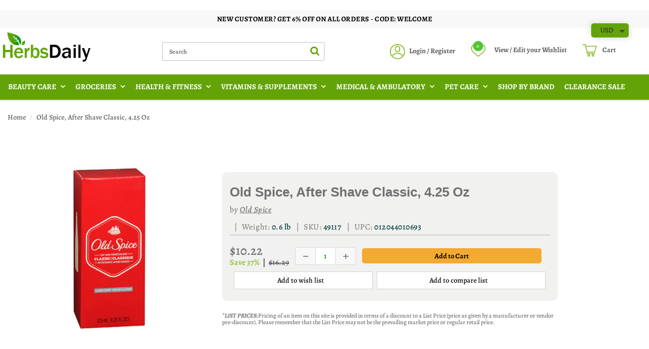

--- FILE ---
content_type: text/html; charset=utf-8
request_url: https://www.herbsdaily.com/products/old-spice-after-shave-lotion-49117
body_size: 55050
content:
<!doctype html>
<html lang="en" class="noIE">
<!-- Facebook Pixel Code -->
<script>
!function(f,b,e,v,n,t,s)
{if(f.fbq)return;n=f.fbq=function(){n.callMethod?
n.callMethod.apply(n,arguments):n.queue.push(arguments)};
if(!f._fbq)f._fbq=n;n.push=n;n.loaded=!0;n.version='2.0';
n.queue=[];t=b.createElement(e);t.async=!0;
t.src=v;s=b.getElementsByTagName(e)[0];
s.parentNode.insertBefore(t,s)}(window,document,'script',
'https://connect.facebook.net/en_US/fbevents.js');
 fbq('init', '261834362075719'); 
fbq('track', 'PageView');
</script>
<noscript>
 <img height="1" width="1" 
src="https://www.facebook.com/tr?id=261834362075719&ev=PageView
&noscript=1"/>
</noscript>
<!-- End Facebook Pixel Code -->
  
<head>
  <!-- Google Tag Manager -->
<script>(function(w,d,s,l,i){w[l]=w[l]||[];w[l].push({'gtm.start':
new Date().getTime(),event:'gtm.js'});var f=d.getElementsByTagName(s)[0],
j=d.createElement(s),dl=l!='dataLayer'?'&l='+l:'';j.async=true;j.src=
'https://www.googletagmanager.com/gtm.js?id='+i+dl;f.parentNode.insertBefore(j,f);
})(window,document,'script','dataLayer','GTM-NX7F8JHL');</script>
<!-- End Google Tag Manager -->
  <link rel="icon" type="image/png" href="https://cdn.shopify.com/s/files/1/0083/7032/3541/files/a1.png?v=1620993137" />
  
<div id="gtranslate_wrapper" style="display:none;position:fixed;top:0;right:8%;z-index:9999999999;"><!-- GTranslate: https://gtranslate.io/ -->
<style>
.switcher {font-family:Arial;font-size:10pt;text-align:left;cursor:pointer;overflow:hidden;width:163px;line-height:17px;}
.switcher a {text-decoration:none;display:block;font-size:10pt;-webkit-box-sizing:content-box;-moz-box-sizing:content-box;box-sizing:content-box;}
.switcher a img {vertical-align:middle;display:inline;border:0;padding:0;margin:0;opacity:0.8;}
.switcher a:hover img {opacity:1;}
.switcher .selected {background:#fff linear-gradient(180deg, #efefef 0%, #fff 70%);position:relative;z-index:9999;}
.switcher .selected a {border:1px solid #ccc;color:#666;padding:3px 5px;width:151px;}
.switcher .selected a:after {height:16px;display:inline-block;position:absolute;right:5px;width:15px;background-position:50%;background-size:7px;background-image:url("data:image/svg+xml;utf8,<svg xmlns='http://www.w3.org/2000/svg' width='16' height='16' viewBox='0 0 285 285'><path d='M282 76.5l-14.2-14.3a9 9 0 0 0-13.1 0L142.5 174.4 30.3 62.2a9 9 0 0 0-13.2 0L3 76.5a9 9 0 0 0 0 13.1l133 133a9 9 0 0 0 13.1 0l133-133a9 9 0 0 0 0-13z' style='fill:%23666'/></svg>");background-repeat:no-repeat;content:""!important;transition:all .2s;}
.switcher .selected a.open:after {-webkit-transform: rotate(-180deg);transform:rotate(-180deg);}
.switcher .selected a:hover {background:#fff}
.switcher .option {position:relative;z-index:9998;border-left:1px solid #ccc;border-right:1px solid #ccc;border-bottom:1px solid #ccc;background-color:#eee;display:none;width:161px;max-height:198px;-webkit-box-sizing:content-box;-moz-box-sizing:content-box;box-sizing:content-box;overflow-y:auto;overflow-x:hidden;}
.switcher .option a {color:#000;padding:3px 5px;}
.switcher .option a:hover {background:#fff;}
.switcher .option a.selected {background:#fff;}
#selected_lang_name {float: none;}
.l_name {float: none !important;margin: 0;}
.switcher .option::-webkit-scrollbar-track{-webkit-box-shadow:inset 0 0 3px rgba(0,0,0,0.3);border-radius:5px;background-color:#f5f5f5;}
.switcher .option::-webkit-scrollbar {width:5px;}
.switcher .option::-webkit-scrollbar-thumb {border-radius:5px;-webkit-box-shadow: inset 0 0 3px rgba(0,0,0,.3);background-color:#888;}
</style>

<div class="switcher notranslate">
<div class="selected">
<a href="#" onclick="return false;"><img src="//cdn.gtranslate.net/shopify/assets/flags/16/en.png" height="16" width="16" alt="en" /> English</a>
</div>
<div class="option">
<a href="#" onclick="doGTranslate('en|en');jQuery('div.switcher div.selected a').html(jQuery(this).html());return false;" title="English" class="nturl selected"><img data-gt-lazy-src="//cdn.gtranslate.net/shopify/assets/flags/16/en.png" height="16" width="16" alt="en" /> English</a><a href="#" onclick="doGTranslate('en|fr');jQuery('div.switcher div.selected a').html(jQuery(this).html());return false;" title="French" class="nturl"><img data-gt-lazy-src="//cdn.gtranslate.net/shopify/assets/flags/16/fr.png" height="16" width="16" alt="fr" /> French</a><a href="#" onclick="doGTranslate('en|de');jQuery('div.switcher div.selected a').html(jQuery(this).html());return false;" title="German" class="nturl"><img data-gt-lazy-src="//cdn.gtranslate.net/shopify/assets/flags/16/de.png" height="16" width="16" alt="de" /> German</a><a href="#" onclick="doGTranslate('en|it');jQuery('div.switcher div.selected a').html(jQuery(this).html());return false;" title="Italian" class="nturl"><img data-gt-lazy-src="//cdn.gtranslate.net/shopify/assets/flags/16/it.png" height="16" width="16" alt="it" /> Italian</a><a href="#" onclick="doGTranslate('en|ru');jQuery('div.switcher div.selected a').html(jQuery(this).html());return false;" title="Russian" class="nturl"><img data-gt-lazy-src="//cdn.gtranslate.net/shopify/assets/flags/16/ru.png" height="16" width="16" alt="ru" /> Russian</a><a href="#" onclick="doGTranslate('en|es');jQuery('div.switcher div.selected a').html(jQuery(this).html());return false;" title="Spanish" class="nturl"><img data-gt-lazy-src="//cdn.gtranslate.net/shopify/assets/flags/16/es.png" height="16" width="16" alt="es" /> Spanish</a></div>
</div>
<script>
function GTranslateGetCurrentLang() {var keyValue = document.cookie.match('(^|;) ?googtrans=([^;]*)(;|$)');return keyValue ? keyValue[2].split('/')[2] : null;}
function gt_loadScript(url,callback){var script=document.createElement("script");script.type="text/javascript";if(script.readyState){script.onreadystatechange=function(){if(script.readyState=="loaded"||script.readyState=="complete"){script.onreadystatechange=null;callback()}}}else{script.onload=function(){callback()}}script.src=url;document.getElementsByTagName("head")[0].appendChild(script)}
var gtSwitcherJS = function($){$(document).ready(function() {var allowed_languages = ["en","fr","de","it","ru","es"];var accept_language = navigator.language.toLowerCase() || navigator.userLanguage.toLowerCase();switch(accept_language) {case 'zh-cn': var preferred_language = 'zh-CN'; break;case 'zh': var preferred_language = 'zh-CN'; break;case 'zh-tw': var preferred_language = 'zh-TW'; break;case 'zh-hk': var preferred_language = 'zh-TW'; break;case 'he': var preferred_language = 'iw'; break;default: var preferred_language = accept_language.substr(0, 2); break;}if(preferred_language != 'en' && typeof navigator.userAgent != 'undefined' && /bot|googlebot|crawler|spider|robot|crawling/i.test(navigator.userAgent) == false && GTranslateGetCurrentLang() == null && document.cookie.match('gt_auto_switch') == null && allowed_languages.indexOf(preferred_language) >= 0){window.gt_autoswitch_interval = setInterval(function(){if(typeof window.gtranslate_installed == 'undefined')return;clearInterval(window.gt_autoswitch_interval);doGTranslate('en|'+preferred_language);document.cookie = 'gt_auto_switch=1; expires=Thu, 05 Dec 2030 08:08:08 UTC; path=/;';},500);var lang_html = jQuery('div.switcher div.option').find('img[alt="'+preferred_language+'"]').parent().html();if(typeof lang_html != 'undefined')jQuery('div.switcher div.selected a').html(lang_html.replace('data-gt-lazy-', ''));}});
$('.switcher .selected').click(function() {$('.switcher .option a img').each(function() {if(!$(this)[0].hasAttribute('src'))$(this).attr('src', $(this).attr('data-gt-lazy-src'))});if(!($('.switcher .option').is(':visible'))) {$('.switcher .option').stop(true,true).delay(100).slideDown(500);$('.switcher .selected a').toggleClass('open')}});
$('.switcher .option').bind('mousewheel', function(e) {var options = $('.switcher .option');if(options.is(':visible'))options.scrollTop(options.scrollTop() - e.originalEvent.wheelDelta);return false;});
$('body').not('.switcher').bind('click', function(e) {if($('.switcher .option').is(':visible') && e.target != $('.switcher .option').get(0)) {$('.switcher .option').stop(true,true).delay(100).slideUp(500);$('.switcher .selected a').toggleClass('open')}});
if(typeof GTranslateGetCurrentLang == 'function')if(GTranslateGetCurrentLang() != null)$(document).ready(function() {var lang_html = $('div.switcher div.option').find('img[alt="'+GTranslateGetCurrentLang()+'"]').parent().html();if(typeof lang_html != 'undefined')$('div.switcher div.selected a').html(lang_html.replace('data-gt-lazy-', ''));});
};
gt_loadScript("//code.jquery.com/jquery-1.12.4.min.js", function(){jQuery_gtranslate = jQuery.noConflict(true);gtSwitcherJS(jQuery_gtranslate);});
</script>

<style>
#goog-gt-tt {display:none !important;}
.goog-te-banner-frame {display:none !important;}
.goog-te-menu-value:hover {text-decoration:none !important;}
body {top:0 !important;}
#google_translate_element2 {display:none!important;}
</style>

<div id="google_translate_element2"></div>
<script>
function googleTranslateElementInit2() {new google.translate.TranslateElement({pageLanguage: 'en',autoDisplay: false}, 'google_translate_element2');}
</script><script src="//translate.google.com/translate_a/element.js?cb=googleTranslateElementInit2"></script>


<script>
if(typeof GTranslateGetCurrentLang != 'function')function GTranslateGetCurrentLang() {var keyValue = document.cookie.match('(^|;) ?googtrans=([^;]*)(;|$)');return keyValue ? keyValue[2].split('/')[2] : null;}
function GTranslateFireEvent(element,event){try{if(document.createEventObject){var evt=document.createEventObject();element.fireEvent('on'+event,evt)}else{var evt=document.createEvent('HTMLEvents');evt.initEvent(event,true,true);element.dispatchEvent(evt)}}catch(e){}}
function doGTranslate(lang_pair){if(lang_pair.value)lang_pair=lang_pair.value;if(lang_pair=='')return;var lang=lang_pair.split('|')[1];if(GTranslateGetCurrentLang() == null && lang == lang_pair.split('|')[0])return;if(typeof ga == 'function'){ga('send', 'event', 'GTranslate', lang, location.hostname+location.pathname+location.search);}else{if(typeof _gaq!='undefined')_gaq.push(['_trackEvent', 'GTranslate', lang, location.hostname+location.pathname+location.search]);}var teCombo;var sel=document.getElementsByTagName('select');for(var i=0;i<sel.length;i++)if(/goog-te-combo/.test(sel[i].className))teCombo=sel[i];if(document.getElementById('google_translate_element2')==null||document.getElementById('google_translate_element2').innerHTML.length==0||teCombo.length==0||teCombo.innerHTML.length==0){setTimeout(function(){doGTranslate(lang_pair)},500)}else{teCombo.value=lang;GTranslateFireEvent(teCombo,'change');GTranslateFireEvent(teCombo,'change')}}
</script>
<style>a.glink {text-decoration:none;}
a.glink span {margin-right:3px;font-size:10px;vertical-align:middle;}
a.glink img {vertical-align:middle;display:inline;border:0;padding:0;margin:0;opacity:0.8;}
a.glink:hover img {opacity:1;}
</style></div>
<script>setTimeout(function() {if(typeof window.gtranslate_installed == "undefined" && typeof console != "undefined") console.log("To uninstall GTranslate properly please follow the instructions on https://docs.gtranslate.io/how-tos/how-to-remove-gtranslate-app-from-shopify")}, 4000);</script>  
  
 <link rel="icon" href="Liquid error (layout/theme line 35): wrong number of arguments (given 2, expected 1)" type="image/png" />


  
<meta content="INnesn7j7-lw0gZx6V6JDoPM6P54CqKMjXIeN-3ghFc" name="google-site-verification"/>
   
<script type="text/javascript" sync src="https://d1jdppnce8nev8.cloudfront.net/herbs_daily/production/Materiall.min.js"></script>
<link rel="stylesheet" href="https://d1jdppnce8nev8.cloudfront.net/herbs_daily/production/Materiall.min.css"> 
 
 
  
 <link href="//www.herbsdaily.com/cdn/shop/t/58/assets/apps.css?v=123007261988062410921752041183" rel="stylesheet" type="text/css" media="all" />   
 <link href="//www.herbsdaily.com/cdn/shop/t/58/assets/flexslider.css?v=147126226086501227451752041183" rel="stylesheet" type="text/css" media="all" /> 
 <link href="//www.herbsdaily.com/cdn/shop/t/58/assets/flexslider-product.css?v=9995720568330239191752041183" rel="stylesheet" type="text/css" media="all" /> 
  


<!-- Hotjar Tracking Code for https://www.herbsdaily.com/ -->
<script>
    (function(h,o,t,j,a,r){
        h.hj=h.hj||function(){(h.hj.q=h.hj.q||[]).push(arguments)};
        h._hjSettings={hjid:2068044,hjsv:6};
        a=o.getElementsByTagName('head')[0];
        r=o.createElement('script');r.async=1;
        r.src=t+h._hjSettings.hjid+j+h._hjSettings.hjsv;
        a.appendChild(r);
    })(window,document,'https://static.hotjar.com/c/hotjar-','.js?sv=');
</script>

<!-- Moved by Materiall from bottom to top because jquery file should load first -->   
<script src="//www.herbsdaily.com/cdn/shop/t/58/assets/jquery.js?v=62927467909417928111752041183" type="text/javascript"></script>  
  

<!-- SEO - All in One -->
<title>Buy Old Spice After Shave Lotion Classic 4.25 oz by Old Spice Online at Low Prices - Herbsdaily.com</title>
<meta name="description" content="Shop Old Spice After Shave Lotion Classic 4.25 oz by Old Spice at herbsdaily.com. HerbsDaily offers best Old Spice After Shave Lotion Classic 4.25 oz at discount prices. Checkout our online herbal products." /> 
<meta name="robots" content="index"> 
<meta name="robots" content="follow">

 
<script type="application/ld+json">
{
	"@context": "http://schema.org",
	"@type": "Organization",
	"url": "http://www.herbsdaily.com"}
</script>

<script type="application/ld+json">
{
  "@context": "http://www.schema.org",
  "@type": "Store","name": "Herbsdaily","url": "https://www.herbsdaily.com","description": "The herbal store of supplements that has a broad range of best brand products available at discount includes vitamins, nutritional supplements, sports nutrition, minerals, skincare, aromatherapy, pet care products, herbal teas, bath & body care etc.","priceRange":"0-500"
,"telephone": "5109726330","address": {
    "@type": "PostalAddress","streetAddress": "34972 Newark Blvd, , # 274","addressLocality": "Newark","addressRegion": "California","postalCode": "94560","addressCountry": "United States"},"geo": {
    "@type": "GeoCoordinates",
    "latitude": "37.5515096",
    "longitude": "-122.0501189"
  }}
</script> 
<script type="application/ld+json">
{
   "@context": "http://schema.org",
   "@type": "WebSite",
   "url": "https://www.herbsdaily.com/",
   "potentialAction": {
     "@type": "SearchAction",
     "target": "https://www.herbsdaily.com/search?q={search_term_string}",
     "query-input": "required name=search_term_string"
   }
}
</script> 
<script type="application/ld+json">
{
	"@context": "http://schema.org",
	"@type": "Product",
    "brand": {
		"@type": "Brand",
		"name": "Old Spice"
	},
	"@id" : "https:\/\/www.herbsdaily.com\/products\/old-spice-after-shave-lotion-49117",
	"sku": "49117",
	"description": "Shop Old Spice After Shave Lotion Classic 4.25 oz by Old Spice at herbsdaily.com. HerbsDaily offers best Old Spice After Shave Lotion Classic 4.25 oz at discount prices. Checkout our online herbal products.",
	"url": "https:\/\/www.herbsdaily.com\/products\/old-spice-after-shave-lotion-49117",
	"name": "Old Spice, After Shave Classic, 4.25 Oz","image": "https://www.herbsdaily.com/cdn/shop/files/98223_4fa4d802-c1d4-4cb3-91d0-370c43e83b37_grande.jpg?v=1751321985","offers": {
		"@type": "Offer",
		"url" :"https:\/\/www.herbsdaily.com\/products\/old-spice-after-shave-lotion-49117",		
        "image": "https://www.herbsdaily.com/cdn/shop/files/98223_4fa4d802-c1d4-4cb3-91d0-370c43e83b37_grande.jpg?v=1751321985",		
        "sku" :"49117",
		"price": "10.22",
		"priceCurrency": "USD",
		"availability": "InStock"
	}}
</script> 
<!-- End - SEO - All in One -->

<!-- Global site tag (gtag.js) - Google Ads: 777943794 -->
<meta name="google-site-verification" content="KzymzYt1oh813IN50my7JJUWMK6YIHS-43mRIKM40Ic" />

    <!-- Basic page needs ================================================== -->
    <meta charset="utf-8">
    <meta name="viewport" content="width=device-width, initial-scale=1, maximum-scale=1">

  
          
    <!-- Helpers ================================================== -->
     <meta property="og:url" content="https://www.herbsdaily.com/products/old-spice-after-shave-lotion-49117">
 <meta property="og:site_name" content="Herbsdaily">

  <meta property="og:type" content="product">
  <meta property="og:title" content="Old Spice, After Shave Classic, 4.25 Oz">
  
  <meta property="og:image" content="http://www.herbsdaily.com/cdn/shop/files/98223_4fa4d802-c1d4-4cb3-91d0-370c43e83b37_800x.jpg?v=1751321985">
  <meta property="og:image:secure_url" content="https://www.herbsdaily.com/cdn/shop/files/98223_4fa4d802-c1d4-4cb3-91d0-370c43e83b37_800x.jpg?v=1751321985">
  
  <meta property="og:price:amount" content="10.22">
  <meta property="og:price:currency" content="USD">


	
  		<meta property="og:description" content="Shop Old Spice After Shave Lotion Classic 4.25 oz by Old Spice at herbsdaily.com. HerbsDaily offers best Old Spice After Shave Lotion Classic 4.25 oz at discount prices. Checkout our online herbal products.">
	

 




  <meta name="twitter:site" content="@herbsdaily">

<meta name="twitter:card" content="summary">

  <meta name="twitter:title" content="Old Spice, After Shave Classic, 4.25 Oz">
  <meta name="twitter:description" content="Product DescriptionSplash it on face and neck - after shaving, after shower or whenever you want to feel cool and refreshed.Product BenefitsIngredientsSuggestionsExtra InfoSpecial NoteWarningsFLAMMABLE. DO NOT APPLY NEAR FLAME OR WHILE SMOKING. AVOID GETTING INTO EYES. KEEP OUT OF REACH OF CHILDREN.DisclaimerHerbsDaily.com offers nationally branded products that are produced according to manufacturing standards set by regulators at everyday low prices. Do not use unproven, unbranded products, which can pose serious risks to your health.California Proposition 65 WARNINGSome products on this website contains progesterone, a chemical known to the State of California to cause cancer. Consult with your physician before using this product.">
  <meta name="twitter:image" content="https://www.herbsdaily.com/cdn/shop/files/98223_4fa4d802-c1d4-4cb3-91d0-370c43e83b37_800x.jpg?v=1751321985">
  <meta name="twitter:image:width" content="240">
  <meta name="twitter:image:height" content="240">

    <link rel="canonical" href="https://www.herbsdaily.com/products/old-spice-after-shave-lotion-49117">
    <meta name="viewport" content="width=device-width,initial-scale=1">
    <meta name="theme-color" content="#0c9b0b">  
	
  
    
    <link rel="shortcut icon" href="//www.herbsdaily.com/cdn/shop/t/58/assets/favicon.png?v=139223498339372471311752041183" type="image/png" />
    

    
    <!-- Header hook for plugins ================================================== -->
    
  
  
  <!-- Customer Meta styles, tested on Debut theme -->
<link href="//www.herbsdaily.com/cdn/shop/t/58/assets/cm-app-styles.css?v=177241279041647190571752041183" rel="stylesheet" type="text/css" media="all" />

<!-- Shopify API, remove it if your theme already included Shopify Ajax API -->
<!-- more info @ https://help.shopify.com/en/themes/development/getting-started/using-ajax-api -->
<script src="//www.herbsdaily.com/cdn/shopifycloud/storefront/assets/themes_support/api.jquery-7ab1a3a4.js" type="text/javascript"></script>

<!-- Customer Meta Javascript code -->
<script src="//www.herbsdaily.com/cdn/shop/t/58/assets/cm-app.min.js?v=25967892939441073021752041183" defer="defer"></script>

<script>
    function addStrings() {
        var cmGeneralStrings = {

            wishlist: {
                count: "({{ count }})"
            },
            compare: {
                count: "({{ count }})"
            },
            confirm_transfer_data: {
                info:  "{{ namespace }}: {{ count }} {{ name }}",
                name_plural: "products",
                name_single: "product"
            }

        };

        window.theme = window.theme || {};
        window.theme.strings = window.theme.strings || {};
        window.theme.strings.general = window.theme.strings.general || {};

        window.theme.strings.general.popups = cmGeneralStrings;

    }


    function addCustomer() {

        window.theme = window.theme || {};
            window.theme.customer = false;

    }

    addStrings();
    addCustomer();

</script>
  <script>window.performance && window.performance.mark && window.performance.mark('shopify.content_for_header.start');</script><meta id="shopify-digital-wallet" name="shopify-digital-wallet" content="/8370323541/digital_wallets/dialog">
<link rel="alternate" type="application/json+oembed" href="https://www.herbsdaily.com/products/old-spice-after-shave-lotion-49117.oembed">
<script async="async" src="/checkouts/internal/preloads.js?locale=en-US"></script>
<script id="shopify-features" type="application/json">{"accessToken":"95577061cbec1f4ed1e2f5b5dadcdd83","betas":["rich-media-storefront-analytics"],"domain":"www.herbsdaily.com","predictiveSearch":true,"shopId":8370323541,"locale":"en"}</script>
<script>var Shopify = Shopify || {};
Shopify.shop = "herbsdaily.myshopify.com";
Shopify.locale = "en";
Shopify.currency = {"active":"USD","rate":"1.0"};
Shopify.country = "US";
Shopify.theme = {"name":"Copy April 2025 HD Theme","id":128343375957,"schema_name":"ShowTime","schema_version":"6.1.1","theme_store_id":null,"role":"main"};
Shopify.theme.handle = "null";
Shopify.theme.style = {"id":null,"handle":null};
Shopify.cdnHost = "www.herbsdaily.com/cdn";
Shopify.routes = Shopify.routes || {};
Shopify.routes.root = "/";</script>
<script type="module">!function(o){(o.Shopify=o.Shopify||{}).modules=!0}(window);</script>
<script>!function(o){function n(){var o=[];function n(){o.push(Array.prototype.slice.apply(arguments))}return n.q=o,n}var t=o.Shopify=o.Shopify||{};t.loadFeatures=n(),t.autoloadFeatures=n()}(window);</script>
<script id="shop-js-analytics" type="application/json">{"pageType":"product"}</script>
<script defer="defer" async type="module" src="//www.herbsdaily.com/cdn/shopifycloud/shop-js/modules/v2/client.init-shop-cart-sync_BT-GjEfc.en.esm.js"></script>
<script defer="defer" async type="module" src="//www.herbsdaily.com/cdn/shopifycloud/shop-js/modules/v2/chunk.common_D58fp_Oc.esm.js"></script>
<script defer="defer" async type="module" src="//www.herbsdaily.com/cdn/shopifycloud/shop-js/modules/v2/chunk.modal_xMitdFEc.esm.js"></script>
<script type="module">
  await import("//www.herbsdaily.com/cdn/shopifycloud/shop-js/modules/v2/client.init-shop-cart-sync_BT-GjEfc.en.esm.js");
await import("//www.herbsdaily.com/cdn/shopifycloud/shop-js/modules/v2/chunk.common_D58fp_Oc.esm.js");
await import("//www.herbsdaily.com/cdn/shopifycloud/shop-js/modules/v2/chunk.modal_xMitdFEc.esm.js");

  window.Shopify.SignInWithShop?.initShopCartSync?.({"fedCMEnabled":true,"windoidEnabled":true});

</script>
<script>(function() {
  var isLoaded = false;
  function asyncLoad() {
    if (isLoaded) return;
    isLoaded = true;
    var urls = ["https:\/\/easygdpr.b-cdn.net\/v\/1553540745\/gdpr.min.js?shop=herbsdaily.myshopify.com","https:\/\/cdn.shopify.com\/s\/files\/1\/0083\/7032\/3541\/t\/2\/assets\/searchly-init.js?v=1604581253\u0026version=1606313313549\u0026shop=herbsdaily.myshopify.com","https:\/\/bingshoppingtool-t2app-prod.trafficmanager.net\/uet\/tracking_script?shop=herbsdaily.myshopify.com","https:\/\/cdn.getcarro.com\/script-tags\/all\/050820094100.js?shop=herbsdaily.myshopify.com","https:\/\/gtranslate.io\/shopify\/gtranslate.js?shop=herbsdaily.myshopify.com","https:\/\/searchly-themes-v2.s3-us-west-1.amazonaws.com\/common_files\/assets\/searchly-order-analytics.js?version=1622561750215\u0026shop=herbsdaily.myshopify.com","https:\/\/static.shareasale.com\/json\/shopify\/shareasale-tracking.js?sasmid=154766\u0026ssmtid=79904\u0026shop=herbsdaily.myshopify.com","https:\/\/omnisnippet1.com\/platforms\/shopify.js?source=scriptTag\u0026v=2025-06-26T09\u0026shop=herbsdaily.myshopify.com","\/\/backinstock.useamp.com\/widget\/38451_1767156503.js?category=bis\u0026v=6\u0026shop=herbsdaily.myshopify.com"];
    for (var i = 0; i < urls.length; i++) {
      var s = document.createElement('script');
      s.type = 'text/javascript';
      s.async = true;
      s.src = urls[i];
      var x = document.getElementsByTagName('script')[0];
      x.parentNode.insertBefore(s, x);
    }
  };
  if(window.attachEvent) {
    window.attachEvent('onload', asyncLoad);
  } else {
    window.addEventListener('load', asyncLoad, false);
  }
})();</script>
<script id="__st">var __st={"a":8370323541,"offset":-28800,"reqid":"a442dff6-036d-4935-9e01-696d313a8778-1769460711","pageurl":"www.herbsdaily.com\/products\/old-spice-after-shave-lotion-49117","u":"d020fb88a739","p":"product","rtyp":"product","rid":2587483078741};</script>
<script>window.ShopifyPaypalV4VisibilityTracking = true;</script>
<script id="captcha-bootstrap">!function(){'use strict';const t='contact',e='account',n='new_comment',o=[[t,t],['blogs',n],['comments',n],[t,'customer']],c=[[e,'customer_login'],[e,'guest_login'],[e,'recover_customer_password'],[e,'create_customer']],r=t=>t.map((([t,e])=>`form[action*='/${t}']:not([data-nocaptcha='true']) input[name='form_type'][value='${e}']`)).join(','),a=t=>()=>t?[...document.querySelectorAll(t)].map((t=>t.form)):[];function s(){const t=[...o],e=r(t);return a(e)}const i='password',u='form_key',d=['recaptcha-v3-token','g-recaptcha-response','h-captcha-response',i],f=()=>{try{return window.sessionStorage}catch{return}},m='__shopify_v',_=t=>t.elements[u];function p(t,e,n=!1){try{const o=window.sessionStorage,c=JSON.parse(o.getItem(e)),{data:r}=function(t){const{data:e,action:n}=t;return t[m]||n?{data:e,action:n}:{data:t,action:n}}(c);for(const[e,n]of Object.entries(r))t.elements[e]&&(t.elements[e].value=n);n&&o.removeItem(e)}catch(o){console.error('form repopulation failed',{error:o})}}const l='form_type',E='cptcha';function T(t){t.dataset[E]=!0}const w=window,h=w.document,L='Shopify',v='ce_forms',y='captcha';let A=!1;((t,e)=>{const n=(g='f06e6c50-85a8-45c8-87d0-21a2b65856fe',I='https://cdn.shopify.com/shopifycloud/storefront-forms-hcaptcha/ce_storefront_forms_captcha_hcaptcha.v1.5.2.iife.js',D={infoText:'Protected by hCaptcha',privacyText:'Privacy',termsText:'Terms'},(t,e,n)=>{const o=w[L][v],c=o.bindForm;if(c)return c(t,g,e,D).then(n);var r;o.q.push([[t,g,e,D],n]),r=I,A||(h.body.append(Object.assign(h.createElement('script'),{id:'captcha-provider',async:!0,src:r})),A=!0)});var g,I,D;w[L]=w[L]||{},w[L][v]=w[L][v]||{},w[L][v].q=[],w[L][y]=w[L][y]||{},w[L][y].protect=function(t,e){n(t,void 0,e),T(t)},Object.freeze(w[L][y]),function(t,e,n,w,h,L){const[v,y,A,g]=function(t,e,n){const i=e?o:[],u=t?c:[],d=[...i,...u],f=r(d),m=r(i),_=r(d.filter((([t,e])=>n.includes(e))));return[a(f),a(m),a(_),s()]}(w,h,L),I=t=>{const e=t.target;return e instanceof HTMLFormElement?e:e&&e.form},D=t=>v().includes(t);t.addEventListener('submit',(t=>{const e=I(t);if(!e)return;const n=D(e)&&!e.dataset.hcaptchaBound&&!e.dataset.recaptchaBound,o=_(e),c=g().includes(e)&&(!o||!o.value);(n||c)&&t.preventDefault(),c&&!n&&(function(t){try{if(!f())return;!function(t){const e=f();if(!e)return;const n=_(t);if(!n)return;const o=n.value;o&&e.removeItem(o)}(t);const e=Array.from(Array(32),(()=>Math.random().toString(36)[2])).join('');!function(t,e){_(t)||t.append(Object.assign(document.createElement('input'),{type:'hidden',name:u})),t.elements[u].value=e}(t,e),function(t,e){const n=f();if(!n)return;const o=[...t.querySelectorAll(`input[type='${i}']`)].map((({name:t})=>t)),c=[...d,...o],r={};for(const[a,s]of new FormData(t).entries())c.includes(a)||(r[a]=s);n.setItem(e,JSON.stringify({[m]:1,action:t.action,data:r}))}(t,e)}catch(e){console.error('failed to persist form',e)}}(e),e.submit())}));const S=(t,e)=>{t&&!t.dataset[E]&&(n(t,e.some((e=>e===t))),T(t))};for(const o of['focusin','change'])t.addEventListener(o,(t=>{const e=I(t);D(e)&&S(e,y())}));const B=e.get('form_key'),M=e.get(l),P=B&&M;t.addEventListener('DOMContentLoaded',(()=>{const t=y();if(P)for(const e of t)e.elements[l].value===M&&p(e,B);[...new Set([...A(),...v().filter((t=>'true'===t.dataset.shopifyCaptcha))])].forEach((e=>S(e,t)))}))}(h,new URLSearchParams(w.location.search),n,t,e,['guest_login'])})(!0,!0)}();</script>
<script integrity="sha256-4kQ18oKyAcykRKYeNunJcIwy7WH5gtpwJnB7kiuLZ1E=" data-source-attribution="shopify.loadfeatures" defer="defer" src="//www.herbsdaily.com/cdn/shopifycloud/storefront/assets/storefront/load_feature-a0a9edcb.js" crossorigin="anonymous"></script>
<script data-source-attribution="shopify.dynamic_checkout.dynamic.init">var Shopify=Shopify||{};Shopify.PaymentButton=Shopify.PaymentButton||{isStorefrontPortableWallets:!0,init:function(){window.Shopify.PaymentButton.init=function(){};var t=document.createElement("script");t.src="https://www.herbsdaily.com/cdn/shopifycloud/portable-wallets/latest/portable-wallets.en.js",t.type="module",document.head.appendChild(t)}};
</script>
<script data-source-attribution="shopify.dynamic_checkout.buyer_consent">
  function portableWalletsHideBuyerConsent(e){var t=document.getElementById("shopify-buyer-consent"),n=document.getElementById("shopify-subscription-policy-button");t&&n&&(t.classList.add("hidden"),t.setAttribute("aria-hidden","true"),n.removeEventListener("click",e))}function portableWalletsShowBuyerConsent(e){var t=document.getElementById("shopify-buyer-consent"),n=document.getElementById("shopify-subscription-policy-button");t&&n&&(t.classList.remove("hidden"),t.removeAttribute("aria-hidden"),n.addEventListener("click",e))}window.Shopify?.PaymentButton&&(window.Shopify.PaymentButton.hideBuyerConsent=portableWalletsHideBuyerConsent,window.Shopify.PaymentButton.showBuyerConsent=portableWalletsShowBuyerConsent);
</script>
<script data-source-attribution="shopify.dynamic_checkout.cart.bootstrap">document.addEventListener("DOMContentLoaded",(function(){function t(){return document.querySelector("shopify-accelerated-checkout-cart, shopify-accelerated-checkout")}if(t())Shopify.PaymentButton.init();else{new MutationObserver((function(e,n){t()&&(Shopify.PaymentButton.init(),n.disconnect())})).observe(document.body,{childList:!0,subtree:!0})}}));
</script>
<link id="shopify-accelerated-checkout-styles" rel="stylesheet" media="screen" href="https://www.herbsdaily.com/cdn/shopifycloud/portable-wallets/latest/accelerated-checkout-backwards-compat.css" crossorigin="anonymous">
<style id="shopify-accelerated-checkout-cart">
        #shopify-buyer-consent {
  margin-top: 1em;
  display: inline-block;
  width: 100%;
}

#shopify-buyer-consent.hidden {
  display: none;
}

#shopify-subscription-policy-button {
  background: none;
  border: none;
  padding: 0;
  text-decoration: underline;
  font-size: inherit;
  cursor: pointer;
}

#shopify-subscription-policy-button::before {
  box-shadow: none;
}

      </style>

<script>window.performance && window.performance.mark && window.performance.mark('shopify.content_for_header.end');</script><!--[if lt IE 9]>
    <script src="//html5shiv.googlecode.com/svn/trunk/html5.js" type="text/javascript"></script>
    <![endif]-->

    
  
<!-- commented by Materiall -->
<!--     <script src="//www.herbsdaily.com/cdn/shop/t/58/assets/jquery.js?v=62927467909417928111752041183" type="text/javascript"></script> -->
    
    <script src="//www.herbsdaily.com/cdn/shop/t/58/assets/lazysizes.js?v=68441465964607740661752041183" async="async"></script>
    
    
    <!-- Theme Global App JS ================================================== -->
    <script>
      var app = app || {
        data:{
          template:"product",
          money_format: "${{amount}}"
        }
      }
  
    </script>
    <noscript>
  <style>
    .article_img_block > figure > img:nth-child(2), 
    .catalog_c .collection-box > img:nth-child(2),
    .gallery_container  .box > figure > img:nth-child(2),
    .image_with_text_container .box > figure > img:nth-child(2),
    .collection-list-row .box_1 > a > img:nth-child(2),
    .featured-products .product-image > a > img:nth-child(2){
      display: none !important
    }
  </style>
</noscript>
  
  
    
  
  
    
  
  <!-- Clarity tracking code for https://herbsdaily.com/ --><script> 
    (function(c,l,a,r,i,t,y){
        c[a]=c[a]||function(){(c[a].q=c[a].q||[]).push(arguments)};
        t=l.createElement(r);t.async=1;t.src="https://www.clarity.ms/tag/"+i;
        y=l.getElementsByTagName(r)[0];y.parentNode.insertBefore(t,y);
    })(window, document, "clarity", "script", "6j94tlu1te");
</script>
  

  

  

  

  
    <script type="text/javascript">
      try {
        window.EasyGdprSettings = "{\"cookie_banner\":false,\"cookie_banner_cookiename\":\"\",\"cookie_banner_settings\":{\"banner_text_color\":{\"opacity\":1,\"hexcode\":\"#ffffff\"},\"position\":\"top\",\"button_text_color\":{},\"banner_color\":{\"hexcode\":\"#eb6c44\",\"opacity\":1},\"size\":\"small\",\"layout\":\"edgeless\",\"button_color\":{\"hexcode\":\"#f5d948\",\"opacity\":1}},\"current_theme\":\"showtime\",\"custom_button_position\":\"\",\"eg_display\":[\"footer\",\"login\",\"account\"],\"enabled\":false,\"texts\":{\"MOD_REQUEST_THANKYOU\":\"Thank you for your request. We will write back to your email within 24 hours.\",\"EMAIL_ACC_HTML\":\"\u003c!DOCTYPE html\u003e\\n\u003chtml\u003e\\n\u003chead\u003e\\n    \u003ctitle\u003eYour Personal Data\u003c\/title\u003e\\n    \u003cmeta http-equiv=\\\"Content-Type\\\" content=\\\"text\/html; charset=UTF-8\\\"\u003e\\n    \u003cmeta name=\\\"viewport\\\" content=\\\"width=device-width\\\"\u003e\\n    \u003cstyle\u003e\\n    .button { width: 260px;font-family:sans-serif;font-size:14px;vertical-align:top;background-color:#3498db;border-radius:5px;text-align:center }\\n    .button_link { display:inline-block;color:#ffffff;background-color:#3498db;border:solid 1px #3498db;border-radius:5px;box-sizing:border-box;text-decoration:none;font-size:14px;font-weight:bold;margin:0;padding:12px 25px;text-transform:capitalize;border-color:#3498db }\\n    \u003c\/style\u003e\\n\u003c\/head\u003e\\n\u003cbody\u003e\\n    \u003ctable border=\\\"0\\\" cellpadding=\\\"0\\\" cellspacing=\\\"0\\\" height=\\\"100%\\\" width=\\\"100%\\\" id=\\\"body_table\\\"\u003e\\n    \u003ctr\u003e\\n        \u003ctd align=\\\"left\\\" valign=\\\"top\\\"\u003e\\n            \u003ctable border=\\\"0\\\" cellpadding=\\\"20\\\" cellspacing=\\\"0\\\" width=\\\"90%\\\" id=\\\"content\\\"\u003e\\n            \u003ctr\u003e\\n            \u003ctd align=\\\"left\\\" valign=\\\"top\\\"\u003e\\n                \u003ch1\u003e{SHOP_NAME}\u003c\/h1\u003e\\n                \u003ch2\u003eThank you for contacting us\u003c\/h2\u003e\\n                You asked to access your personal data. By clicking on the button below you can view, modify or delete your personal data created on our \u003ca href=\\\"{storeurl}\\\"\u003estore\u003c\/a\u003e.\u003cbr\u003e\u003cbr\u003e\\n            \u003cdiv class=\\\"button\\\"\u003e \u003ca href=\\\"{personaldataurl}\\\" class=\\\"button_link\\\" target=\\\"_blank\\\"\u003eCheck your personal data\u003c\/a\u003e\u003c\/div\u003e\\n            \u003cdiv style=\\\"margin-top: 20px; padding-top: 20px; border-top-width: 1px; border-top-color: #e5e5e5; border-top-style: solid;\\\"\u003e\\n            \u003cp class=\\\"disclaimer__subtext\\\" style=\\\"color: #999; line-height: 150%; font-size: 14px; margin: 0;\\\"\u003eIf you have any questions, reply to this email or contact us at \u003ca href=\\\"mailto:{SHOP_EMAIL}\\\" style=\\\"font-size: 14px; text-decoration: none; color: #1990C6;\\\"\u003e{SHOP_EMAIL}\u003c\/a\u003e\u003c\/p\u003e\\n            \u003c\/div\u003e\\n            \u003c\/td\u003e\\n            \u003c\/tr\u003e\\n        \u003c\/table\u003e\\n        \u003c\/td\u003e\\n    \u003c\/tr\u003e\\n    \u003c\/table\u003e\\n\u003c\/body\u003e\\n\u003c\/html\u003e\",\"DEL_REQUEST_THANKYOU\":\"Your delete request has been sent. Your personal data will be deleted within 24 Hours.\",\"ACC_REQUEST_THANKYOU\":\"Thank you for your request. We have sent you an email with further instructions.\"}}";
      } catch (error) {}
    </script>
  



  




  <img src=https://tracker.metricool.com/c3po.jpg?hash=a286a79844d610b9a8950606127ad86a/>
<!-- BEGIN app block: shopify://apps/klaviyo-email-marketing-sms/blocks/klaviyo-onsite-embed/2632fe16-c075-4321-a88b-50b567f42507 -->















  <script>
    window.klaviyoReviewsProductDesignMode = false
  </script>







<!-- END app block --><script src="https://cdn.shopify.com/extensions/a9a32278-85fd-435d-a2e4-15afbc801656/nova-multi-currency-converter-1/assets/nova-cur-app-embed.js" type="text/javascript" defer="defer"></script>
<link href="https://cdn.shopify.com/extensions/a9a32278-85fd-435d-a2e4-15afbc801656/nova-multi-currency-converter-1/assets/nova-cur.css" rel="stylesheet" type="text/css" media="all">
<link href="https://monorail-edge.shopifysvc.com" rel="dns-prefetch">
<script>(function(){if ("sendBeacon" in navigator && "performance" in window) {try {var session_token_from_headers = performance.getEntriesByType('navigation')[0].serverTiming.find(x => x.name == '_s').description;} catch {var session_token_from_headers = undefined;}var session_cookie_matches = document.cookie.match(/_shopify_s=([^;]*)/);var session_token_from_cookie = session_cookie_matches && session_cookie_matches.length === 2 ? session_cookie_matches[1] : "";var session_token = session_token_from_headers || session_token_from_cookie || "";function handle_abandonment_event(e) {var entries = performance.getEntries().filter(function(entry) {return /monorail-edge.shopifysvc.com/.test(entry.name);});if (!window.abandonment_tracked && entries.length === 0) {window.abandonment_tracked = true;var currentMs = Date.now();var navigation_start = performance.timing.navigationStart;var payload = {shop_id: 8370323541,url: window.location.href,navigation_start,duration: currentMs - navigation_start,session_token,page_type: "product"};window.navigator.sendBeacon("https://monorail-edge.shopifysvc.com/v1/produce", JSON.stringify({schema_id: "online_store_buyer_site_abandonment/1.1",payload: payload,metadata: {event_created_at_ms: currentMs,event_sent_at_ms: currentMs}}));}}window.addEventListener('pagehide', handle_abandonment_event);}}());</script>
<script id="web-pixels-manager-setup">(function e(e,d,r,n,o){if(void 0===o&&(o={}),!Boolean(null===(a=null===(i=window.Shopify)||void 0===i?void 0:i.analytics)||void 0===a?void 0:a.replayQueue)){var i,a;window.Shopify=window.Shopify||{};var t=window.Shopify;t.analytics=t.analytics||{};var s=t.analytics;s.replayQueue=[],s.publish=function(e,d,r){return s.replayQueue.push([e,d,r]),!0};try{self.performance.mark("wpm:start")}catch(e){}var l=function(){var e={modern:/Edge?\/(1{2}[4-9]|1[2-9]\d|[2-9]\d{2}|\d{4,})\.\d+(\.\d+|)|Firefox\/(1{2}[4-9]|1[2-9]\d|[2-9]\d{2}|\d{4,})\.\d+(\.\d+|)|Chrom(ium|e)\/(9{2}|\d{3,})\.\d+(\.\d+|)|(Maci|X1{2}).+ Version\/(15\.\d+|(1[6-9]|[2-9]\d|\d{3,})\.\d+)([,.]\d+|)( \(\w+\)|)( Mobile\/\w+|) Safari\/|Chrome.+OPR\/(9{2}|\d{3,})\.\d+\.\d+|(CPU[ +]OS|iPhone[ +]OS|CPU[ +]iPhone|CPU IPhone OS|CPU iPad OS)[ +]+(15[._]\d+|(1[6-9]|[2-9]\d|\d{3,})[._]\d+)([._]\d+|)|Android:?[ /-](13[3-9]|1[4-9]\d|[2-9]\d{2}|\d{4,})(\.\d+|)(\.\d+|)|Android.+Firefox\/(13[5-9]|1[4-9]\d|[2-9]\d{2}|\d{4,})\.\d+(\.\d+|)|Android.+Chrom(ium|e)\/(13[3-9]|1[4-9]\d|[2-9]\d{2}|\d{4,})\.\d+(\.\d+|)|SamsungBrowser\/([2-9]\d|\d{3,})\.\d+/,legacy:/Edge?\/(1[6-9]|[2-9]\d|\d{3,})\.\d+(\.\d+|)|Firefox\/(5[4-9]|[6-9]\d|\d{3,})\.\d+(\.\d+|)|Chrom(ium|e)\/(5[1-9]|[6-9]\d|\d{3,})\.\d+(\.\d+|)([\d.]+$|.*Safari\/(?![\d.]+ Edge\/[\d.]+$))|(Maci|X1{2}).+ Version\/(10\.\d+|(1[1-9]|[2-9]\d|\d{3,})\.\d+)([,.]\d+|)( \(\w+\)|)( Mobile\/\w+|) Safari\/|Chrome.+OPR\/(3[89]|[4-9]\d|\d{3,})\.\d+\.\d+|(CPU[ +]OS|iPhone[ +]OS|CPU[ +]iPhone|CPU IPhone OS|CPU iPad OS)[ +]+(10[._]\d+|(1[1-9]|[2-9]\d|\d{3,})[._]\d+)([._]\d+|)|Android:?[ /-](13[3-9]|1[4-9]\d|[2-9]\d{2}|\d{4,})(\.\d+|)(\.\d+|)|Mobile Safari.+OPR\/([89]\d|\d{3,})\.\d+\.\d+|Android.+Firefox\/(13[5-9]|1[4-9]\d|[2-9]\d{2}|\d{4,})\.\d+(\.\d+|)|Android.+Chrom(ium|e)\/(13[3-9]|1[4-9]\d|[2-9]\d{2}|\d{4,})\.\d+(\.\d+|)|Android.+(UC? ?Browser|UCWEB|U3)[ /]?(15\.([5-9]|\d{2,})|(1[6-9]|[2-9]\d|\d{3,})\.\d+)\.\d+|SamsungBrowser\/(5\.\d+|([6-9]|\d{2,})\.\d+)|Android.+MQ{2}Browser\/(14(\.(9|\d{2,})|)|(1[5-9]|[2-9]\d|\d{3,})(\.\d+|))(\.\d+|)|K[Aa][Ii]OS\/(3\.\d+|([4-9]|\d{2,})\.\d+)(\.\d+|)/},d=e.modern,r=e.legacy,n=navigator.userAgent;return n.match(d)?"modern":n.match(r)?"legacy":"unknown"}(),u="modern"===l?"modern":"legacy",c=(null!=n?n:{modern:"",legacy:""})[u],f=function(e){return[e.baseUrl,"/wpm","/b",e.hashVersion,"modern"===e.buildTarget?"m":"l",".js"].join("")}({baseUrl:d,hashVersion:r,buildTarget:u}),m=function(e){var d=e.version,r=e.bundleTarget,n=e.surface,o=e.pageUrl,i=e.monorailEndpoint;return{emit:function(e){var a=e.status,t=e.errorMsg,s=(new Date).getTime(),l=JSON.stringify({metadata:{event_sent_at_ms:s},events:[{schema_id:"web_pixels_manager_load/3.1",payload:{version:d,bundle_target:r,page_url:o,status:a,surface:n,error_msg:t},metadata:{event_created_at_ms:s}}]});if(!i)return console&&console.warn&&console.warn("[Web Pixels Manager] No Monorail endpoint provided, skipping logging."),!1;try{return self.navigator.sendBeacon.bind(self.navigator)(i,l)}catch(e){}var u=new XMLHttpRequest;try{return u.open("POST",i,!0),u.setRequestHeader("Content-Type","text/plain"),u.send(l),!0}catch(e){return console&&console.warn&&console.warn("[Web Pixels Manager] Got an unhandled error while logging to Monorail."),!1}}}}({version:r,bundleTarget:l,surface:e.surface,pageUrl:self.location.href,monorailEndpoint:e.monorailEndpoint});try{o.browserTarget=l,function(e){var d=e.src,r=e.async,n=void 0===r||r,o=e.onload,i=e.onerror,a=e.sri,t=e.scriptDataAttributes,s=void 0===t?{}:t,l=document.createElement("script"),u=document.querySelector("head"),c=document.querySelector("body");if(l.async=n,l.src=d,a&&(l.integrity=a,l.crossOrigin="anonymous"),s)for(var f in s)if(Object.prototype.hasOwnProperty.call(s,f))try{l.dataset[f]=s[f]}catch(e){}if(o&&l.addEventListener("load",o),i&&l.addEventListener("error",i),u)u.appendChild(l);else{if(!c)throw new Error("Did not find a head or body element to append the script");c.appendChild(l)}}({src:f,async:!0,onload:function(){if(!function(){var e,d;return Boolean(null===(d=null===(e=window.Shopify)||void 0===e?void 0:e.analytics)||void 0===d?void 0:d.initialized)}()){var d=window.webPixelsManager.init(e)||void 0;if(d){var r=window.Shopify.analytics;r.replayQueue.forEach((function(e){var r=e[0],n=e[1],o=e[2];d.publishCustomEvent(r,n,o)})),r.replayQueue=[],r.publish=d.publishCustomEvent,r.visitor=d.visitor,r.initialized=!0}}},onerror:function(){return m.emit({status:"failed",errorMsg:"".concat(f," has failed to load")})},sri:function(e){var d=/^sha384-[A-Za-z0-9+/=]+$/;return"string"==typeof e&&d.test(e)}(c)?c:"",scriptDataAttributes:o}),m.emit({status:"loading"})}catch(e){m.emit({status:"failed",errorMsg:(null==e?void 0:e.message)||"Unknown error"})}}})({shopId: 8370323541,storefrontBaseUrl: "https://www.herbsdaily.com",extensionsBaseUrl: "https://extensions.shopifycdn.com/cdn/shopifycloud/web-pixels-manager",monorailEndpoint: "https://monorail-edge.shopifysvc.com/unstable/produce_batch",surface: "storefront-renderer",enabledBetaFlags: ["2dca8a86"],webPixelsConfigList: [{"id":"971735125","configuration":"{\"config\":\"{\\\"google_tag_ids\\\":[\\\"GT-MKBFNJSL\\\"],\\\"target_country\\\":\\\"ZZ\\\",\\\"gtag_events\\\":[{\\\"type\\\":\\\"view_item\\\",\\\"action_label\\\":\\\"MC-NBD9WXY41P\\\"},{\\\"type\\\":\\\"purchase\\\",\\\"action_label\\\":\\\"MC-NBD9WXY41P\\\"},{\\\"type\\\":\\\"page_view\\\",\\\"action_label\\\":\\\"MC-NBD9WXY41P\\\"}],\\\"enable_monitoring_mode\\\":false}\"}","eventPayloadVersion":"v1","runtimeContext":"OPEN","scriptVersion":"b2a88bafab3e21179ed38636efcd8a93","type":"APP","apiClientId":1780363,"privacyPurposes":[],"dataSharingAdjustments":{"protectedCustomerApprovalScopes":["read_customer_address","read_customer_email","read_customer_name","read_customer_personal_data","read_customer_phone"]}},{"id":"950566997","configuration":"{\"ti\":\"56334931\",\"endpoint\":\"https:\/\/bat.bing.com\/action\/0\"}","eventPayloadVersion":"v1","runtimeContext":"STRICT","scriptVersion":"5ee93563fe31b11d2d65e2f09a5229dc","type":"APP","apiClientId":2997493,"privacyPurposes":["ANALYTICS","MARKETING","SALE_OF_DATA"],"dataSharingAdjustments":{"protectedCustomerApprovalScopes":["read_customer_personal_data"]}},{"id":"703070293","configuration":"{\"hashed_organization_id\":\"43c8a0cf81f67991991f428d94e13105_v1\",\"app_key\":\"herbsdaily\",\"allow_collect_personal_data\":\"true\"}","eventPayloadVersion":"v1","runtimeContext":"STRICT","scriptVersion":"c3e64302e4c6a915b615bb03ddf3784a","type":"APP","apiClientId":111542,"privacyPurposes":["ANALYTICS","MARKETING","SALE_OF_DATA"],"dataSharingAdjustments":{"protectedCustomerApprovalScopes":["read_customer_address","read_customer_email","read_customer_name","read_customer_personal_data","read_customer_phone"]}},{"id":"471662677","configuration":"{\"apiURL\":\"https:\/\/api.omnisend.com\",\"appURL\":\"https:\/\/app.omnisend.com\",\"brandID\":\"685a9ad92a862bc64046684c\",\"trackingURL\":\"https:\/\/wt.omnisendlink.com\"}","eventPayloadVersion":"v1","runtimeContext":"STRICT","scriptVersion":"aa9feb15e63a302383aa48b053211bbb","type":"APP","apiClientId":186001,"privacyPurposes":["ANALYTICS","MARKETING","SALE_OF_DATA"],"dataSharingAdjustments":{"protectedCustomerApprovalScopes":["read_customer_address","read_customer_email","read_customer_name","read_customer_personal_data","read_customer_phone"]}},{"id":"48463957","configuration":"{\"pixel_id\":\"1350089052017528\",\"pixel_type\":\"facebook_pixel\",\"metaapp_system_user_token\":\"-\"}","eventPayloadVersion":"v1","runtimeContext":"OPEN","scriptVersion":"ca16bc87fe92b6042fbaa3acc2fbdaa6","type":"APP","apiClientId":2329312,"privacyPurposes":["ANALYTICS","MARKETING","SALE_OF_DATA"],"dataSharingAdjustments":{"protectedCustomerApprovalScopes":["read_customer_address","read_customer_email","read_customer_name","read_customer_personal_data","read_customer_phone"]}},{"id":"41844821","configuration":"{\"masterTagID\":\"79904\",\"merchantID\":\"154766\",\"appPath\":\"https:\/\/daedalus.shareasale.com\",\"storeID\":\"NaN\",\"xTypeMode\":\"NaN\",\"xTypeValue\":\"NaN\",\"channelDedup\":\"NaN\"}","eventPayloadVersion":"v1","runtimeContext":"STRICT","scriptVersion":"f300cca684872f2df140f714437af558","type":"APP","apiClientId":4929191,"privacyPurposes":["ANALYTICS","MARKETING"],"dataSharingAdjustments":{"protectedCustomerApprovalScopes":["read_customer_personal_data"]}},{"id":"29917269","configuration":"{\"tagID\":\"2612588008600\"}","eventPayloadVersion":"v1","runtimeContext":"STRICT","scriptVersion":"18031546ee651571ed29edbe71a3550b","type":"APP","apiClientId":3009811,"privacyPurposes":["ANALYTICS","MARKETING","SALE_OF_DATA"],"dataSharingAdjustments":{"protectedCustomerApprovalScopes":["read_customer_address","read_customer_email","read_customer_name","read_customer_personal_data","read_customer_phone"]}},{"id":"9338965","eventPayloadVersion":"1","runtimeContext":"LAX","scriptVersion":"1","type":"CUSTOM","privacyPurposes":["ANALYTICS","MARKETING","SALE_OF_DATA"],"name":"Shareasale Tracking"},{"id":"65142869","eventPayloadVersion":"v1","runtimeContext":"LAX","scriptVersion":"1","type":"CUSTOM","privacyPurposes":["ANALYTICS"],"name":"Google Analytics tag (migrated)"},{"id":"shopify-app-pixel","configuration":"{}","eventPayloadVersion":"v1","runtimeContext":"STRICT","scriptVersion":"0450","apiClientId":"shopify-pixel","type":"APP","privacyPurposes":["ANALYTICS","MARKETING"]},{"id":"shopify-custom-pixel","eventPayloadVersion":"v1","runtimeContext":"LAX","scriptVersion":"0450","apiClientId":"shopify-pixel","type":"CUSTOM","privacyPurposes":["ANALYTICS","MARKETING"]}],isMerchantRequest: false,initData: {"shop":{"name":"Herbsdaily","paymentSettings":{"currencyCode":"USD"},"myshopifyDomain":"herbsdaily.myshopify.com","countryCode":"US","storefrontUrl":"https:\/\/www.herbsdaily.com"},"customer":null,"cart":null,"checkout":null,"productVariants":[{"price":{"amount":10.22,"currencyCode":"USD"},"product":{"title":"Old Spice, After Shave Classic, 4.25 Oz","vendor":"Old Spice","id":"2587483078741","untranslatedTitle":"Old Spice, After Shave Classic, 4.25 Oz","url":"\/products\/old-spice-after-shave-lotion-49117","type":"Shaving"},"id":"32896733347925","image":{"src":"\/\/www.herbsdaily.com\/cdn\/shop\/files\/98223_4fa4d802-c1d4-4cb3-91d0-370c43e83b37.jpg?v=1751321985"},"sku":"49117","title":"Default Title","untranslatedTitle":"Default Title"}],"purchasingCompany":null},},"https://www.herbsdaily.com/cdn","fcfee988w5aeb613cpc8e4bc33m6693e112",{"modern":"","legacy":""},{"shopId":"8370323541","storefrontBaseUrl":"https:\/\/www.herbsdaily.com","extensionBaseUrl":"https:\/\/extensions.shopifycdn.com\/cdn\/shopifycloud\/web-pixels-manager","surface":"storefront-renderer","enabledBetaFlags":"[\"2dca8a86\"]","isMerchantRequest":"false","hashVersion":"fcfee988w5aeb613cpc8e4bc33m6693e112","publish":"custom","events":"[[\"page_viewed\",{}],[\"product_viewed\",{\"productVariant\":{\"price\":{\"amount\":10.22,\"currencyCode\":\"USD\"},\"product\":{\"title\":\"Old Spice, After Shave Classic, 4.25 Oz\",\"vendor\":\"Old Spice\",\"id\":\"2587483078741\",\"untranslatedTitle\":\"Old Spice, After Shave Classic, 4.25 Oz\",\"url\":\"\/products\/old-spice-after-shave-lotion-49117\",\"type\":\"Shaving\"},\"id\":\"32896733347925\",\"image\":{\"src\":\"\/\/www.herbsdaily.com\/cdn\/shop\/files\/98223_4fa4d802-c1d4-4cb3-91d0-370c43e83b37.jpg?v=1751321985\"},\"sku\":\"49117\",\"title\":\"Default Title\",\"untranslatedTitle\":\"Default Title\"}}]]"});</script><script>
  window.ShopifyAnalytics = window.ShopifyAnalytics || {};
  window.ShopifyAnalytics.meta = window.ShopifyAnalytics.meta || {};
  window.ShopifyAnalytics.meta.currency = 'USD';
  var meta = {"product":{"id":2587483078741,"gid":"gid:\/\/shopify\/Product\/2587483078741","vendor":"Old Spice","type":"Shaving","handle":"old-spice-after-shave-lotion-49117","variants":[{"id":32896733347925,"price":1022,"name":"Old Spice, After Shave Classic, 4.25 Oz","public_title":null,"sku":"49117"}],"remote":false},"page":{"pageType":"product","resourceType":"product","resourceId":2587483078741,"requestId":"a442dff6-036d-4935-9e01-696d313a8778-1769460711"}};
  for (var attr in meta) {
    window.ShopifyAnalytics.meta[attr] = meta[attr];
  }
</script>
<script class="analytics">
  (function () {
    var customDocumentWrite = function(content) {
      var jquery = null;

      if (window.jQuery) {
        jquery = window.jQuery;
      } else if (window.Checkout && window.Checkout.$) {
        jquery = window.Checkout.$;
      }

      if (jquery) {
        jquery('body').append(content);
      }
    };

    var hasLoggedConversion = function(token) {
      if (token) {
        return document.cookie.indexOf('loggedConversion=' + token) !== -1;
      }
      return false;
    }

    var setCookieIfConversion = function(token) {
      if (token) {
        var twoMonthsFromNow = new Date(Date.now());
        twoMonthsFromNow.setMonth(twoMonthsFromNow.getMonth() + 2);

        document.cookie = 'loggedConversion=' + token + '; expires=' + twoMonthsFromNow;
      }
    }

    var trekkie = window.ShopifyAnalytics.lib = window.trekkie = window.trekkie || [];
    if (trekkie.integrations) {
      return;
    }
    trekkie.methods = [
      'identify',
      'page',
      'ready',
      'track',
      'trackForm',
      'trackLink'
    ];
    trekkie.factory = function(method) {
      return function() {
        var args = Array.prototype.slice.call(arguments);
        args.unshift(method);
        trekkie.push(args);
        return trekkie;
      };
    };
    for (var i = 0; i < trekkie.methods.length; i++) {
      var key = trekkie.methods[i];
      trekkie[key] = trekkie.factory(key);
    }
    trekkie.load = function(config) {
      trekkie.config = config || {};
      trekkie.config.initialDocumentCookie = document.cookie;
      var first = document.getElementsByTagName('script')[0];
      var script = document.createElement('script');
      script.type = 'text/javascript';
      script.onerror = function(e) {
        var scriptFallback = document.createElement('script');
        scriptFallback.type = 'text/javascript';
        scriptFallback.onerror = function(error) {
                var Monorail = {
      produce: function produce(monorailDomain, schemaId, payload) {
        var currentMs = new Date().getTime();
        var event = {
          schema_id: schemaId,
          payload: payload,
          metadata: {
            event_created_at_ms: currentMs,
            event_sent_at_ms: currentMs
          }
        };
        return Monorail.sendRequest("https://" + monorailDomain + "/v1/produce", JSON.stringify(event));
      },
      sendRequest: function sendRequest(endpointUrl, payload) {
        // Try the sendBeacon API
        if (window && window.navigator && typeof window.navigator.sendBeacon === 'function' && typeof window.Blob === 'function' && !Monorail.isIos12()) {
          var blobData = new window.Blob([payload], {
            type: 'text/plain'
          });

          if (window.navigator.sendBeacon(endpointUrl, blobData)) {
            return true;
          } // sendBeacon was not successful

        } // XHR beacon

        var xhr = new XMLHttpRequest();

        try {
          xhr.open('POST', endpointUrl);
          xhr.setRequestHeader('Content-Type', 'text/plain');
          xhr.send(payload);
        } catch (e) {
          console.log(e);
        }

        return false;
      },
      isIos12: function isIos12() {
        return window.navigator.userAgent.lastIndexOf('iPhone; CPU iPhone OS 12_') !== -1 || window.navigator.userAgent.lastIndexOf('iPad; CPU OS 12_') !== -1;
      }
    };
    Monorail.produce('monorail-edge.shopifysvc.com',
      'trekkie_storefront_load_errors/1.1',
      {shop_id: 8370323541,
      theme_id: 128343375957,
      app_name: "storefront",
      context_url: window.location.href,
      source_url: "//www.herbsdaily.com/cdn/s/trekkie.storefront.a804e9514e4efded663580eddd6991fcc12b5451.min.js"});

        };
        scriptFallback.async = true;
        scriptFallback.src = '//www.herbsdaily.com/cdn/s/trekkie.storefront.a804e9514e4efded663580eddd6991fcc12b5451.min.js';
        first.parentNode.insertBefore(scriptFallback, first);
      };
      script.async = true;
      script.src = '//www.herbsdaily.com/cdn/s/trekkie.storefront.a804e9514e4efded663580eddd6991fcc12b5451.min.js';
      first.parentNode.insertBefore(script, first);
    };
    trekkie.load(
      {"Trekkie":{"appName":"storefront","development":false,"defaultAttributes":{"shopId":8370323541,"isMerchantRequest":null,"themeId":128343375957,"themeCityHash":"4505922098085649703","contentLanguage":"en","currency":"USD"},"isServerSideCookieWritingEnabled":true,"monorailRegion":"shop_domain","enabledBetaFlags":["65f19447"]},"Session Attribution":{},"S2S":{"facebookCapiEnabled":false,"source":"trekkie-storefront-renderer","apiClientId":580111}}
    );

    var loaded = false;
    trekkie.ready(function() {
      if (loaded) return;
      loaded = true;

      window.ShopifyAnalytics.lib = window.trekkie;

      var originalDocumentWrite = document.write;
      document.write = customDocumentWrite;
      try { window.ShopifyAnalytics.merchantGoogleAnalytics.call(this); } catch(error) {};
      document.write = originalDocumentWrite;

      window.ShopifyAnalytics.lib.page(null,{"pageType":"product","resourceType":"product","resourceId":2587483078741,"requestId":"a442dff6-036d-4935-9e01-696d313a8778-1769460711","shopifyEmitted":true});

      var match = window.location.pathname.match(/checkouts\/(.+)\/(thank_you|post_purchase)/)
      var token = match? match[1]: undefined;
      if (!hasLoggedConversion(token)) {
        setCookieIfConversion(token);
        window.ShopifyAnalytics.lib.track("Viewed Product",{"currency":"USD","variantId":32896733347925,"productId":2587483078741,"productGid":"gid:\/\/shopify\/Product\/2587483078741","name":"Old Spice, After Shave Classic, 4.25 Oz","price":"10.22","sku":"49117","brand":"Old Spice","variant":null,"category":"Shaving","nonInteraction":true,"remote":false},undefined,undefined,{"shopifyEmitted":true});
      window.ShopifyAnalytics.lib.track("monorail:\/\/trekkie_storefront_viewed_product\/1.1",{"currency":"USD","variantId":32896733347925,"productId":2587483078741,"productGid":"gid:\/\/shopify\/Product\/2587483078741","name":"Old Spice, After Shave Classic, 4.25 Oz","price":"10.22","sku":"49117","brand":"Old Spice","variant":null,"category":"Shaving","nonInteraction":true,"remote":false,"referer":"https:\/\/www.herbsdaily.com\/products\/old-spice-after-shave-lotion-49117"});
      }
    });


        var eventsListenerScript = document.createElement('script');
        eventsListenerScript.async = true;
        eventsListenerScript.src = "//www.herbsdaily.com/cdn/shopifycloud/storefront/assets/shop_events_listener-3da45d37.js";
        document.getElementsByTagName('head')[0].appendChild(eventsListenerScript);

})();</script>
  <script>
  if (!window.ga || (window.ga && typeof window.ga !== 'function')) {
    window.ga = function ga() {
      (window.ga.q = window.ga.q || []).push(arguments);
      if (window.Shopify && window.Shopify.analytics && typeof window.Shopify.analytics.publish === 'function') {
        window.Shopify.analytics.publish("ga_stub_called", {}, {sendTo: "google_osp_migration"});
      }
      console.error("Shopify's Google Analytics stub called with:", Array.from(arguments), "\nSee https://help.shopify.com/manual/promoting-marketing/pixels/pixel-migration#google for more information.");
    };
    if (window.Shopify && window.Shopify.analytics && typeof window.Shopify.analytics.publish === 'function') {
      window.Shopify.analytics.publish("ga_stub_initialized", {}, {sendTo: "google_osp_migration"});
    }
  }
</script>
<script
  defer
  src="https://www.herbsdaily.com/cdn/shopifycloud/perf-kit/shopify-perf-kit-3.0.4.min.js"
  data-application="storefront-renderer"
  data-shop-id="8370323541"
  data-render-region="gcp-us-central1"
  data-page-type="product"
  data-theme-instance-id="128343375957"
  data-theme-name="ShowTime"
  data-theme-version="6.1.1"
  data-monorail-region="shop_domain"
  data-resource-timing-sampling-rate="10"
  data-shs="true"
  data-shs-beacon="true"
  data-shs-export-with-fetch="true"
  data-shs-logs-sample-rate="1"
  data-shs-beacon-endpoint="https://www.herbsdaily.com/api/collect"
></script>
</head>
 
  <script>var shareasaleShopifySSCID=shareasaleShopifyGetParameterByName("sscid");function shareasaleShopifySetCookie(e,a,o,i,r){if(e&&a){var s,S=i?"; path="+i:"",h=r?"; domain="+r:"",t="";o&&((s=new Date).setTime(s.getTime()+o),t="; expires="+s.toUTCString()),document.cookie=e+"="+a+t+S+h}}function shareasaleShopifyGetParameterByName(e,a){a||(a=window.location.href),e=e.replace(/[\[\]]/g,"\\$&");var o=new RegExp("[?&]"+e+"(=([^&#]*)|&|#|$)").exec(a);return o?o[2]?decodeURIComponent(o[2].replace(/\+/g," ")):"":null}shareasaleShopifySSCID&&shareasaleShopifySetCookie("shareasaleShopifySSCID",shareasaleShopifySSCID,94670778e4,"/");</script>

  <body id="buy-old-spice-after-shave-lotion-classic-4-25-oz-by-old-spice-online-at-low-prices-herbsdaily-com" class="template-product" >
<!-- Google Tag Manager (noscript) -->
<noscript><iframe src="https://www.googletagmanager.com/ns.html?id=GTM-NX7F8JHL"
height="0" width="0" style="display:none;visibility:hidden"></iframe></noscript>
<!-- End Google Tag Manager (noscript) -->
  
    <!--<img src="https://shareasale.com/sale.cfm?amount=OrderSubTotal&transtype=sale&merchantID=10220&storeID=2" width="1" height="1">-->

    <div class="wsmenucontainer clearfix">
      <div class="overlapblackbg"></div>
      

      <div id="shopify-section-header" class="shopify-section">
    <div class="promo-bar">
  
  
  	NEW CUSTOMER? GET 6% OFF ON ALL ORDERS - CODE: WELCOME
  
  
</div>



<link href="//www.herbsdaily.com/cdn/shop/t/58/assets/style.css?v=182217897572214855991759332616" rel="stylesheet" type="text/css" media="all" /> 


<div id="header" data-section-id="header" data-section-type="header-section">
     
        
        
<div class="header_top">
  <div class="container" style= "padding: 0px !important">
    
    <!-- logo starts -->
    <div class="top_menu">
    
        
        
        
              
        <a class="navbar-brand" href="/" itemprop="url" style="max-width:195px">
          <img src="//www.herbsdaily.com/cdn/shop/files/Herbsdaily_360x.png?v=1614305837" alt="Herbsdaily" itemprop="logo"  />
        </a>
              
          
        
        
    </div>
    <!-- logo ends -->
    
     <div class="top_menu top-search-bar2" style="">
              
		<div class="top-search-bar">
          
          <div class="fixed-search">    
            


<form action="/search" method="get" role="search" id="htm-search-form">
  <div class="menu_c search_menu">
    <div class="search_box">
      
      <input type="hidden" name="type" value="product">
      
      <input id="htm-search-input" type="search" name="q" value="" class="txtbox" placeholder="Search" aria-label="Search">
      <button class="btn btn-link" type="submit" value="Search"><span class="fa fa-search"></span></button>
    </div>
  </div>
</form>
          </div>
          
        </div>
    </div>
    
    
    <div class="hed_right">
      
      <nav class="navbar" role="navigation">
      <ul class="hidden-xs nav navbar-nav navbar-right">
      
      <li class="dropdown-grid no-open-arrow">
        <a data-toggle="dropdown" href="javascript:;" class="dropdown-toggle" aria-expanded="true">
          <span class="icons"><img src="https://cdn.shopify.com/s/files/1/0083/7032/3541/files/account.png?v=1630471518" height=30 weight=30 alt="Account">
          </span>        Login / Register &emsp; 
       </a> 
        <div class="dropdown-grid-wrapper">
          <div class="dropdown-menu no-padding col-xs-12 col-sm-5 col-md-4 col-lg-3" role="menu">
            

<div class="menu_c acc_menu">
  <div class="menu_title clearfix">
    <h4>My Account</h4>
     
  </div>

  
    <div class="login_frm">
      <p class="text-center">Welcome to Herbsdaily!</p>
      <div class="remember">
        <a href="/account/login" class="signin_btn btn_c">Login</a>
        <a href="/account/register" class="signin_btn btn_c">Create Account</a>
      </div>
    </div>
  
</div>
          </div>
        </div>
      </li>
      
      

      <!--- Search Bar / Icon starts --->
      <li class="dropdown-grid no-open-arrow"  style="display:none">
        
        <div class="fixed-search">    
          


<form action="/search" method="get" role="search" id="htm-search-form">
  <div class="menu_c search_menu">
    <div class="search_box">
      
      <input type="hidden" name="type" value="product">
      
      <input id="htm-search-input" type="search" name="q" value="" class="txtbox" placeholder="Search" aria-label="Search">
      <button class="btn btn-link" type="submit" value="Search"><span class="fa fa-search"></span></button>
    </div>
  </div>
</form>
        </div>
        
      </li>
      <!--- Search Bar / Icon ends --->
      
      <li class="dropdown-grid no-open-arrow head-wishlist">   
          <!--<a href="#" class="dropdown-toggle cm-wishlist-icon js-popup-button" data-js-information-input="wishlist" data-js-popup-button="wishlist">--->
          <a href="https://www.herbsdaily.com/pages/wishlist" class="dropdown-toggle cm-wishlist-icon js-popup-button" data-js-information-input="wishlist">
            <span class="icons">      
            <img src="https://cdn.shopify.com/s/files/1/0083/7032/3541/files/heart.png?v=1630471519" height=25 weight=25 alt="Heart">
          		<span class="cm-wishlist-counter" data-js-wishlist-count="0">0</span>
            </span>  
        
            &ensp;&nbsp;View / Edit your Wishlist &emsp;
          </a>
      </li>
      
      <!--li class="dropdown-grid no-open-arrow head-wishlist">   
          <a href="#" class="dropdown-toggle cm-compare-icon js-popup-button" data-js-information-input="compare" data-js-popup-button="compare-full">
             <span class="icons">  
             <svg aria-hidden="true" data-prefix="fas" data-icon="balance-scale" class="svg-inline--fa fa-balance-scale fa-w-20" role="img" xmlns="http://www.w3.org/2000/svg" viewBox="0 0 640 512"><path fill="currentColor" d="M256 336h-.02c0-16.18 1.34-8.73-85.05-181.51-17.65-35.29-68.19-35.36-85.87 0C-2.06 328.75.02 320.33.02 336H0c0 44.18 57.31 80 128 80s128-35.82 128-80zM128 176l72 144H56l72-144zm511.98 160c0-16.18 1.34-8.73-85.05-181.51-17.65-35.29-68.19-35.36-85.87 0-87.12 174.26-85.04 165.84-85.04 181.51H384c0 44.18 57.31 80 128 80s128-35.82 128-80h-.02zM440 320l72-144 72 144H440zm88 128H352V153.25c23.51-10.29 41.16-31.48 46.39-57.25H528c8.84 0 16-7.16 16-16V48c0-8.84-7.16-16-16-16H383.64C369.04 12.68 346.09 0 320 0s-49.04 12.68-63.64 32H112c-8.84 0-16 7.16-16 16v32c0 8.84 7.16 16 16 16h129.61c5.23 25.76 22.87 46.96 46.39 57.25V448H112c-8.84 0-16 7.16-16 16v32c0 8.84 7.16 16 16 16h416c8.84 0 16-7.16 16-16v-32c0-8.84-7.16-16-16-16z"></path></svg>
             	<span class="cm-wishlist-counter" data-js-compare-count="0">0</span>
             </span>
          </a>
      </li>
       ---->
        
               <li class="dropdown-grid no-open-arrow ">
        <!--<a data-toggle="dropdown" data-href="/cart" href="javascript:void(0);" class="dropdown-toggle cart-popup" aria-expanded="true">-->
        <a href="/cart" class="dropdown-toggle">
          <div class="cart-icon">
            <span class="count hidden">0</span>
            <img src="https://cdn.shopify.com/s/files/1/0083/7032/3541/files/shopping-cart.png?v=1630471518" height=25 weight=25 alt="Cart">
           &ensp; Cart
            
            
          </div>
        </a>
                 
        <!--<div class="dropdown-grid-wrapper hidden">
          <div class="dropdown-menu no-padding col-xs-12 col-sm-9 col-md-7" role="menu">
            <div class="menu_c cart_menu">
  <div class="menu_title clearfix">
    <h4>Shopping Cart</h4>
  </div>
  
  <div class="cart_row">
    <div class="empty-cart">Your cart is currently empty.</div>
    <p><a href="javascript:void(0)" class="btn_c btn_close">Continue Shopping</a></p>
  </div>
  
</div>
<script>
  
</script>
          </div>
        </div>-->
      </li>
      
       
      
    </ul>
      </nav>
      
      <div class="top_menu2" style="display:none;">
      
      <ul>
        
        
        <li><a href="/">Home</a></li>
        
        <li><a href="/pages/about-us">About Us</a></li>
        
        <li><a href="/pages/contact-us">Contact Us</a></li>
        
        <li><a href="https://www.herbsdaily.com/blogs/blogs/">Blogs</a></li>
        
        
      </ul>
      
    </div>
      <div style="clr"></div>
      
      <ul class="header-phone"  style="display:none;">
        
        <li><a href="tel:1-510-972-6330"><span class="fa fa-phone"></span>1-510-972-6330</a></li>
        
        
          
      </ul>
    </div>
  </div>
</div>


        

        <div class="header_bot ">
          <div class="header_content">
            <div class="container">

              
              <div id="nav">
  <nav class="navbar" role="navigation">
    <div class="navbar-header">
      <a href="#" class="visible-ms visible-xs pull-right navbar-cart" id="wsnavtoggle"><div class="cart-icon"><i class="fa fa-bars"></i></div></a>
      
      <li class="dropdown-grid no-open-arrow visible-ms visible-xs account-icon-mobile navbar-cart">
        <a data-toggle="dropdown" href="javascript:;" class="dropdown-toggle navbar-cart" aria-expanded="true"><span class="icons"><i class="fa fa-user"></i></span></a>
        <div class="dropdown-grid-wrapper mobile-grid-wrapper">
          <div class="dropdown-menu no-padding col-xs-12 col-sm-5" role="menu">
            

<div class="menu_c acc_menu">
  <div class="menu_title clearfix">
    <h4>My Account</h4>
     
  </div>

  
    <div class="login_frm">
      <p class="text-center">Welcome to Herbsdaily!</p>
      <div class="remember">
        <a href="/account/login" class="signin_btn btn_c">Login</a>
        <a href="/account/register" class="signin_btn btn_c">Create Account</a>
      </div>
    </div>
  
</div>
          </div>
        </div>
      </li>
      
      
      
      <div class="top_menu top-search-bar2 bottom-bar-search" >
		<div class="top-search-bar">
          
          <div class="fixed-search">    
            


<form action="/search" method="get" role="search" id="htm-search-form">
  <div class="menu_c search_menu">
    <div class="search_box">
      
      <input type="hidden" name="type" value="product">
      
      <input id="htm-search-input" type="search" name="q" value="" class="txtbox" placeholder="Search" aria-label="Search">
      <button class="btn btn-link" type="submit" value="Search"><span class="fa fa-search"></span></button>
    </div>
  </div>
</form>
          </div>
          
        </div>
      </div>
      
      
      
      
        
        
        
              
        <a class="navbar-brand" href="/" itemprop="url" style="max-width:195px">
          <img src="//www.herbsdaily.com/cdn/shop/files/Herbsdaily_360x.png?v=1614305837" alt="Herbsdaily" itemprop="logo"  />
        </a>
              
          
        
        
    </div>
    
    
    
    <!-- main menu -->
    <nav class="wsmenu" role="navigation">
      <ul class="mobile-sub mega_menu wsmenu-list">
        
        
        
        
        
        
         
        
         
        
         
        
         
        
         
        
         
        
         
        
         
        
         
        
         
        
         
        
         
        
         
        
        
        
              
        
          
		  
          
          
          
           
        
          

          
          <li class="mega_menu_container"><a href="/collections/beauty-care-products"class="twin" aria-controls="megamenu_items-beauty-care" aria-haspopup="true" aria-expanded="false">Beauty Care<span class="arrow"></span></a>
            
            <div class="megamenu clearfix ">
              <ul class="wsmenu-sub-list" id="megamenu_items-beauty-care">
                
                  <li class="col-lg-3 col-md-3 col-sm-3 mb20d link-list"><h5><a href="/collections/beauty-makeup" aria-controls="megamenu_items-beauty-makeup" aria-haspopup="true" aria-expanded="false">Beauty/Makeup</a></h5>
                    
                    <ul id="megamenu_items-beauty-makeup">
                      
                      <li class="col-lg-12 col-md-12 col-sm-12 link-list"><a href="/collections/blushes" >Blushes</a>
                        
                   
                      <li class="col-lg-12 col-md-12 col-sm-12 link-list"><a href="/collections/bronzers" >Bronzers</a>
                        
                   
                      <li class="col-lg-12 col-md-12 col-sm-12 link-list"><a href="/collections/concealers" >Concealers</a>
                        
                   
                      <li class="col-lg-12 col-md-12 col-sm-12 link-list"><a href="/collections/eyeliners" >Eyeliners</a>
                        
                   
                      <li class="col-lg-12 col-md-12 col-sm-12 link-list"><a href="/collections/eyeshadows" >Eyeshadows</a>
                        
                   
                      <li class="col-lg-12 col-md-12 col-sm-12 link-list"><a href="/collections/foundations" >Foundations</a>
                        
                   
                      <li class="col-lg-12 col-md-12 col-sm-12 link-list"><a href="/collections/face-1" >Face</a>
                        
                   
                      <li class="col-lg-12 col-md-12 col-sm-12 link-list"><a href="/collections/kits-accessories-1" >Kits &amp; Accessories</a>
                        
                   
                      <li class="col-lg-12 col-md-12 col-sm-12 link-list"><a href="/collections/lip-care-1" >Lip Care</a>
                        
                   
                  </ul>
                </li>
                
                
                  <li class="col-lg-3 col-md-3 col-sm-3 mb20d link-list"><h5><a href="/collections/body-care" aria-controls="megamenu_items-body-care" aria-haspopup="true" aria-expanded="false">Body Care</a></h5>
                    
                    <ul id="megamenu_items-body-care">
                      
                      <li class="col-lg-12 col-md-12 col-sm-12 link-list"><a href="/collections/body-creams-lotions" >Body Creams &amp; Lotions</a>
                        
                   
                      <li class="col-lg-12 col-md-12 col-sm-12 link-list"><a href="/collections/body-oils-roll-on" >Body Oils &amp; Roll On</a>
                        
                   
                      <li class="col-lg-12 col-md-12 col-sm-12 link-list"><a href="/collections/body-sponges-wipes-loofahs" >Body Sponges, Wipes &amp; Loofahs</a>
                        
                   
                      <li class="col-lg-12 col-md-12 col-sm-12 link-list"><a href="/collections/bath-salts-epsom-salts" >Bath Salts &amp; Epsom Salts</a>
                        
                   
                      <li class="col-lg-12 col-md-12 col-sm-12 link-list"><a href="/collections/body-butters" >Body Butters</a>
                        
                   
                      <li class="col-lg-12 col-md-12 col-sm-12 link-list"><a href="/collections/body-powders" >Body Powders</a>
                        
                   
                      <li class="col-lg-12 col-md-12 col-sm-12 link-list"><a href="/collections/bath-bombs" >Bath Bombs</a>
                        
                   
                      <li class="col-lg-12 col-md-12 col-sm-12 link-list"><a href="/collections/hand-creams-beauty-gloves" >Hand Creams &amp; Beauty Gloves</a>
                        
                   
                      <li class="col-lg-12 col-md-12 col-sm-12 link-list"><a href="/collections/massage-oil-essential-oils" >Massage Oil &amp; Essential Oils</a>
                        
                   
                  </ul>
                </li>
                
                
                  <li class="col-lg-3 col-md-3 col-sm-3 mb20d link-list"><h5><a href="/collections/face-care" aria-controls="megamenu_items-face-care" aria-haspopup="true" aria-expanded="false">Face Care</a></h5>
                    
                    <ul id="megamenu_items-face-care">
                      
                      <li class="col-lg-12 col-md-12 col-sm-12 link-list"><a href="/collections/anti-aging" >Anti-Aging</a>
                        
                   
                      <li class="col-lg-12 col-md-12 col-sm-12 link-list"><a href="/collections/acne-care" >Acne Care</a>
                        
                   
                      <li class="col-lg-12 col-md-12 col-sm-12 link-list"><a href="/collections/day-moisturizers-creams" >Day Moisturizers &amp; Creams</a>
                        
                   
                      <li class="col-lg-12 col-md-12 col-sm-12 link-list"><a href="/collections/eye-creams" >Eye Creams</a>
                        
                   
                      <li class="col-lg-12 col-md-12 col-sm-12 link-list"><a href="/collections/face-creams" >Face Creams</a>
                        
                   
                      <li class="col-lg-12 col-md-12 col-sm-12 link-list"><a href="/collections/face-serums" >Face Serums</a>
                        
                   
                      <li class="col-lg-12 col-md-12 col-sm-12 link-list"><a href="/collections/face-scrubs" >Face Scrubs</a>
                        
                   
                      <li class="col-lg-12 col-md-12 col-sm-12 link-list"><a href="/collections/face-cleansers" >Face Cleansers</a>
                        
                   
                      <li class="col-lg-12 col-md-12 col-sm-12 link-list"><a href="/collections/face-mask" >Face Mask</a>
                        
                   
                  </ul>
                </li>
                
                
                  <li class="col-lg-3 col-md-3 col-sm-3 mb20d link-list"><h5><a href="/collections/first-aid-1" aria-controls="megamenu_items-first-aid" aria-haspopup="true" aria-expanded="false">First Aid</a></h5>
                    
                    <ul id="megamenu_items-first-aid">
                      
                      <li class="col-lg-12 col-md-12 col-sm-12 link-list"><a href="/collections/analgesic-balms" >Analgesic Balms</a>
                        
                   
                      <li class="col-lg-12 col-md-12 col-sm-12 link-list"><a href="/collections/cough-drops-lozenges" >Cough Drops &amp; Lozenges</a>
                        
                   
                      <li class="col-lg-12 col-md-12 col-sm-12 link-list"><a href="/collections/first-aid-wound-care" >First Aid &amp; Wound Care</a>
                        
                   
                      <li class="col-lg-12 col-md-12 col-sm-12 link-list"><a href="/collections/hemorrhoid-relief" >Hemorrhoid Relief</a>
                        
                   
                      <li class="col-lg-12 col-md-12 col-sm-12 link-list"><a href="/collections/hand-sanitizers" >Hand Sanitizers</a>
                        
                   
                      <li class="col-lg-12 col-md-12 col-sm-12 link-list"><a href="/collections/insect-repellents" >Insect Repellents</a>
                        
                   
                      <li class="col-lg-12 col-md-12 col-sm-12 link-list"><a href="/collections/itch-remedies" >Itch Remedies</a>
                        
                   
                      <li class="col-lg-12 col-md-12 col-sm-12 link-list"><a href="/collections/ointments-salves" >Ointments &amp; Salves</a>
                        
                   
                      <li class="col-lg-12 col-md-12 col-sm-12 link-list"><a href="/collections/tea-tree-oil" >Tea Tree Oil</a>
                        
                   
                  </ul>
                </li>
                
                
                  <li class="col-lg-3 col-md-3 col-sm-3 mb20d link-list"><h5><a href="/collections/skin-care-1" aria-controls="megamenu_items-skin-care" aria-haspopup="true" aria-expanded="false">Skin Care</a></h5>
                    
                    <ul id="megamenu_items-skin-care">
                      
                      <li class="col-lg-12 col-md-12 col-sm-12 link-list"><a href="/collections/aloe-vera" >Aloe vera</a>
                        
                   
                      <li class="col-lg-12 col-md-12 col-sm-12 link-list"><a href="/collections/body-scrubs-solutions" >Body Scrubs &amp; Solutions</a>
                        
                   
                      <li class="col-lg-12 col-md-12 col-sm-12 link-list"><a href="/collections/body-washes" >Body Washes</a>
                        
                   
                      <li class="col-lg-12 col-md-12 col-sm-12 link-list"><a href="/collections/bar-soaps" >Bar Soaps</a>
                        
                   
                      <li class="col-lg-12 col-md-12 col-sm-12 link-list"><a href="/collections/bubble-bath" >Bubble Bath</a>
                        
                   
                      <li class="col-lg-12 col-md-12 col-sm-12 link-list"><a href="/collections/cleansers" >Cleansers</a>
                        
                   
                      <li class="col-lg-12 col-md-12 col-sm-12 link-list"><a href="/collections/castile-soaps" >Castile Soaps</a>
                        
                   
                      <li class="col-lg-12 col-md-12 col-sm-12 link-list"><a href="/collections/hand-soaps" >Hand Soaps</a>
                        
                   
                      <li class="col-lg-12 col-md-12 col-sm-12 link-list"><a href="/collections/moisturizers" >Moisturizers</a>
                        
                   
                  </ul>
                </li>
                
                
                  <li class="col-lg-3 col-md-3 col-sm-3 mb20d link-list"><h5><a href="/collections/womens-personal-care" aria-controls="megamenu_items-womens-personal-care" aria-haspopup="true" aria-expanded="false">Womens Personal Care</a></h5>
                    
                    <ul id="megamenu_items-womens-personal-care">
                      
                      <li class="col-lg-12 col-md-12 col-sm-12 link-list"><a href="/collections/candida-yeast-formulas" >Candida &amp; Yeast Formulas</a>
                        
                   
                      <li class="col-lg-12 col-md-12 col-sm-12 link-list"><a href="/collections/feminine-wipes" >Feminine Wipes</a>
                        
                   
                      <li class="col-lg-12 col-md-12 col-sm-12 link-list"><a href="/collections/feminine-protection-douches" >Feminine Protection - Douches</a>
                        
                   
                      <li class="col-lg-12 col-md-12 col-sm-12 link-list"><a href="/collections/feminine-wash" >Feminine Wash</a>
                        
                   
                      <li class="col-lg-12 col-md-12 col-sm-12 link-list"><a href="/collections/hair-removal-creams-wax" >Hair Removal Creams &amp; Wax</a>
                        
                   
                      <li class="col-lg-12 col-md-12 col-sm-12 link-list"><a href="/collections/incontinence-pads" >Incontinence Pads</a>
                        
                   
                      <li class="col-lg-12 col-md-12 col-sm-12 link-list"><a href="/collections/menstrual-cups" >Menstrual Cups</a>
                        
                   
                      <li class="col-lg-12 col-md-12 col-sm-12 link-list"><a href="/collections/pregnancy" >Pregnancy</a>
                        
                   
                      <li class="col-lg-12 col-md-12 col-sm-12 link-list"><a href="/collections/sanitary-pads" >Sanitary Pads</a>
                        
                   
                  </ul>
                </li>
                
                
                  <li class="col-lg-3 col-md-3 col-sm-3 mb20d link-list"><h5><a href="/collections/hair-care" aria-controls="megamenu_items-hair-care" aria-haspopup="true" aria-expanded="false">Hair Care</a></h5>
                    
                    <ul id="megamenu_items-hair-care">
                      
                      <li class="col-lg-12 col-md-12 col-sm-12 link-list"><a href="/collections/shampoos" >Shampoos</a>
                        
                   
                      <li class="col-lg-12 col-md-12 col-sm-12 link-list"><a href="/collections/styling-aids" >Styling Aids</a>
                        
                   
                      <li class="col-lg-12 col-md-12 col-sm-12 link-list"><a href="/collections/therapeutic-conditioners" >Therapeutic Conditioners</a>
                        
                   
                      <li class="col-lg-12 col-md-12 col-sm-12 link-list"><a href="/collections/therapeutic-shampoos" >Therapeutic Shampoos</a>
                        
                   
                      <li class="col-lg-12 col-md-12 col-sm-12 link-list"><a href="/collections/hair-spray" >Hair Spray</a>
                        
                   
                      <li class="col-lg-12 col-md-12 col-sm-12 link-list"><a href="/collections/hair-color" >Hair Color</a>
                        
                   
                      <li class="col-lg-12 col-md-12 col-sm-12 link-list"><a href="/collections/conditioners" >Conditioners</a>
                        
                   
                      <li class="col-lg-12 col-md-12 col-sm-12 link-list"><a href="/collections/hair-remedies" >Hair Remedies</a>
                        
                   
                  </ul>
                </li>
                
                
                  <li class="col-lg-3 col-md-3 col-sm-3 mb20d link-list"><h5><a href="/collections/oral-care" aria-controls="megamenu_items-oral-care" aria-haspopup="true" aria-expanded="false">Oral Care</a></h5>
                    
                    <ul id="megamenu_items-oral-care">
                      
                      <li class="col-lg-12 col-md-12 col-sm-12 link-list"><a href="/collections/breath-fresheners" >Breath Fresheners</a>
                        
                   
                      <li class="col-lg-12 col-md-12 col-sm-12 link-list"><a href="/collections/floss-products-and-dental-tools" >Floss Products And Dental Tools</a>
                        
                   
                      <li class="col-lg-12 col-md-12 col-sm-12 link-list"><a href="/collections/dental-chewing-gums" >Dental Chewing Gums</a>
                        
                   
                      <li class="col-lg-12 col-md-12 col-sm-12 link-list"><a href="/collections/denture-products" >Denture Products</a>
                        
                   
                      <li class="col-lg-12 col-md-12 col-sm-12 link-list"><a href="/collections/oral-pain-remedies-and-miscellaneous" >Oral Pain Remedies And Miscellaneous</a>
                        
                   
                      <li class="col-lg-12 col-md-12 col-sm-12 link-list"><a href="/collections/mouthwash-and-gargle" >Mouthwash And Gargle</a>
                        
                   
                      <li class="col-lg-12 col-md-12 col-sm-12 link-list"><a href="/collections/toothbrushes-power-and-manual" >Toothbrushes- Power And Manual</a>
                        
                   
                      <li class="col-lg-12 col-md-12 col-sm-12 link-list"><a href="/collections/toothpaste-and-toothpowders" >Toothpaste And Toothpowders</a>
                        
                   
                  </ul>
                </li>
                
                
                  <li class="col-lg-3 col-md-3 col-sm-3 mb20d link-list"><h5><a href="/collections/foot-care" aria-controls="megamenu_items-foot-care" aria-haspopup="true" aria-expanded="false">Foot Care</a></h5>
                    
                    <ul id="megamenu_items-foot-care">
                      
                      <li class="col-lg-12 col-md-12 col-sm-12 link-list"><a href="/collections/arousal-aids" >Arousal Aids</a>
                        
                   
                      <li class="col-lg-12 col-md-12 col-sm-12 link-list"><a href="/collections/corn-and-callous-treatments" >Corn And Callous Treatments</a>
                        
                   
                      <li class="col-lg-12 col-md-12 col-sm-12 link-list"><a href="/collections/foot-care-treatments" >Foot Care Treatments</a>
                        
                   
                      <li class="col-lg-12 col-md-12 col-sm-12 link-list"><a href="/collections/nail-treatments" >Nail Treatments</a>
                        
                   
                      <li class="col-lg-12 col-md-12 col-sm-12 link-list"><a href="/collections/shoe-inserts" >Shoe Inserts</a>
                        
                   
                      <li class="col-lg-12 col-md-12 col-sm-12 link-list"><a href="/collections/pedicure-treatments-and-accessories" >Pedicure Treatments And Accessories</a>
                        
                   
                      <li class="col-lg-12 col-md-12 col-sm-12 link-list"><a href="/collections/wart-removers" >Wart Removers</a>
                        
                   
                  </ul>
                </li>
                
                
                  <li class="col-lg-3 col-md-3 col-sm-3 mb20d link-list"><h5><a href="/collections/mens-personal-care" aria-controls="megamenu_items-mens-personal-care" aria-haspopup="true" aria-expanded="false">Mens Personal Care</a></h5>
                    
                    <ul id="megamenu_items-mens-personal-care">
                      
                      <li class="col-lg-12 col-md-12 col-sm-12 link-list"><a href="/collections/hair-beard-care" >Hair &amp; Beard Care</a>
                        
                   
                      <li class="col-lg-12 col-md-12 col-sm-12 link-list"><a href="/collections/mens-shave-cream-gels" >Men&#39;s Shave Cream &amp; Gels</a>
                        
                   
                      <li class="col-lg-12 col-md-12 col-sm-12 link-list"><a href="/collections/mens-hair-styling" >Men&#39;s Hair Styling</a>
                        
                   
                      <li class="col-lg-12 col-md-12 col-sm-12 link-list"><a href="/collections/pre-after-shaves" >Pre &amp; After Shaves</a>
                        
                   
                      <li class="col-lg-12 col-md-12 col-sm-12 link-list"><a href="/collections/razors-and-shavers" >Razors and Shavers</a>
                        
                   
                  </ul>
                </li>
                
                
                  <li class="col-lg-3 col-md-3 col-sm-3 mb20d link-list"><h5><a href="/collections/beauty-tools-applicators" aria-controls="megamenu_items-beauty-tools-applicators" aria-haspopup="true" aria-expanded="false">Beauty Tools &amp; Applicators</a></h5>
                    
                    <ul id="megamenu_items-beauty-tools-applicators">
                      
                      <li class="col-lg-12 col-md-12 col-sm-12 link-list"><a href="/collections/brush-cleaners" >Brush Cleaners</a>
                        
                   
                      <li class="col-lg-12 col-md-12 col-sm-12 link-list"><a href="/collections/cotton-balls-swabs" >Cotton Balls &amp; Swabs</a>
                        
                   
                      <li class="col-lg-12 col-md-12 col-sm-12 link-list"><a href="/collections/cosmetic-brushes-sponges" >Cosmetic Brushes &amp; Sponges</a>
                        
                   
                      <li class="col-lg-12 col-md-12 col-sm-12 link-list"><a href="/collections/scissors" >Scissors</a>
                        
                   
                      <li class="col-lg-12 col-md-12 col-sm-12 link-list"><a href="/collections/tweezers" >Tweezers</a>
                        
                   
                  </ul>
                </li>
                
                
                  <li class="col-lg-3 col-md-3 col-sm-3 mb20d link-list"><h5><a href="/collections/nails-1" aria-controls="megamenu_items-nails" aria-haspopup="true" aria-expanded="false">Nails</a></h5>
                    
                    <ul id="megamenu_items-nails">
                      
                      <li class="col-lg-12 col-md-12 col-sm-12 link-list"><a href="/collections/cuticle-care" >Cuticle Care</a>
                        
                   
                      <li class="col-lg-12 col-md-12 col-sm-12 link-list"><a href="/collections/emery-boards" >Emery Boards</a>
                        
                   
                      <li class="col-lg-12 col-md-12 col-sm-12 link-list"><a href="/collections/manicure-sticks" >Manicure Sticks</a>
                        
                   
                      <li class="col-lg-12 col-md-12 col-sm-12 link-list"><a href="/collections/nail-polish" >Nail Polish</a>
                        
                   
                      <li class="col-lg-12 col-md-12 col-sm-12 link-list"><a href="/collections/nail-polish-removers" >Nail Polish Removers</a>
                        
                   
                  </ul>
                </li>
                
                
                  <li class="col-lg-3 col-md-3 col-sm-3 mb20d link-list"><h5><a href="/collections/sexual-health" aria-controls="megamenu_items-sexual-health" aria-haspopup="true" aria-expanded="false">Sexual Health</a></h5>
                    
                    <ul id="megamenu_items-sexual-health">
                      
                      <li class="col-lg-12 col-md-12 col-sm-12 link-list"><a href="/collections/condoms" >Condoms</a>
                        
                   
                      <li class="col-lg-12 col-md-12 col-sm-12 link-list"><a href="/collections/personal-lubricants" >Personal Lubricants</a>
                        
                   
                  </ul>
                </li>
                
                
              </ul>
            </div>
               
          </li>
          
        
          
    
        
        
        
         
        
         
        
         
        
         
        
         
        
         
        
         
        
         
        
         
        
         
        
         
        
         
        
         
        
         
        
        
        
              
        
          
		  
          
          
          
           
        
          

          
          <li class="mega_menu_container"><a href="/collections/groceries"class="twin" aria-controls="megamenu_items-groceries" aria-haspopup="true" aria-expanded="false">Groceries<span class="arrow"></span></a>
            
            <div class="megamenu clearfix ">
              <ul class="wsmenu-sub-list" id="megamenu_items-groceries">
                
                  <li class="col-lg-3 col-md-3 col-sm-3 mb20d link-list"><h5><a href="/collections/baking-flour-mixes" aria-controls="megamenu_items-baking-flour-mixes" aria-haspopup="true" aria-expanded="false">Baking, Flour &amp; Mixes</a></h5>
                    
                    <ul id="megamenu_items-baking-flour-mixes">
                      
                      <li class="col-lg-12 col-md-12 col-sm-12 link-list"><a href="/collections/all-purpose-flour" >All-Purpose Flour</a>
                        
                   
                      <li class="col-lg-12 col-md-12 col-sm-12 link-list"><a href="/collections/baking-chocolate" >Baking Chocolate</a>
                        
                   
                      <li class="col-lg-12 col-md-12 col-sm-12 link-list"><a href="/collections/baking-essentials" >Baking Essentials</a>
                        
                   
                      <li class="col-lg-12 col-md-12 col-sm-12 link-list"><a href="/collections/bread-mix" >Bread Mix</a>
                        
                   
                      <li class="col-lg-12 col-md-12 col-sm-12 link-list"><a href="/collections/brown-rice-flour" >Brown Rice Flour</a>
                        
                   
                      <li class="col-lg-12 col-md-12 col-sm-12 link-list"><a href="/collections/cake-mix" >Cake Mix</a>
                        
                   
                      <li class="col-lg-12 col-md-12 col-sm-12 link-list"><a href="/collections/cookie-mix" >Cookie Mix</a>
                        
                   
                      <li class="col-lg-12 col-md-12 col-sm-12 link-list"><a href="/collections/corn-flour-meal" >Corn Flour &amp; Meal</a>
                        
                   
                      <li class="col-lg-12 col-md-12 col-sm-12 link-list"><a href="/collections/flavorings-extracts" >Flavorings &amp; Extracts</a>
                        
                   
                      <li class="col-lg-12 col-md-12 col-sm-12 link-list"><a href="/collections/pancake-waffle-mix" >Pancake &amp; Waffle Mix</a>
                        
                   
                      <li class="col-lg-12 col-md-12 col-sm-12 link-list"><a href="/collections/pizza-crust" >Pizza Crust</a>
                        
                   
                      <li class="col-lg-12 col-md-12 col-sm-12 link-list"><a href="/collections/soup-gravy-mix" >Soup &amp; Gravy Mix</a>
                        
                   
                  </ul>
                </li>
                
                
                  <li class="col-lg-3 col-md-3 col-sm-3 mb20d link-list"><h5><a href="/collections/beverages-1" aria-controls="megamenu_items-beverages" aria-haspopup="true" aria-expanded="false">Beverages</a></h5>
                    
                    <ul id="megamenu_items-beverages">
                      
                      <li class="col-lg-12 col-md-12 col-sm-12 link-list"><a href="/collections/broth" >Broth</a>
                        
                   
                      <li class="col-lg-12 col-md-12 col-sm-12 link-list"><a href="/collections/cocktail-mixer" >Cocktail Mixer</a>
                        
                   
                      <li class="col-lg-12 col-md-12 col-sm-12 link-list"><a href="/collections/coconut-water-milk" >Coconut Water &amp; Milk</a>
                        
                   
                      <li class="col-lg-12 col-md-12 col-sm-12 link-list"><a href="/collections/dessert-syrup" >Dessert Syrup</a>
                        
                   
                      <li class="col-lg-12 col-md-12 col-sm-12 link-list"><a href="/collections/drinking-chocolate-cocoa" >Drinking Chocolate &amp; Cocoa</a>
                        
                   
                      <li class="col-lg-12 col-md-12 col-sm-12 link-list"><a href="/collections/formula-milk-powder" >Formula &amp; Milk Powder</a>
                        
                   
                      <li class="col-lg-12 col-md-12 col-sm-12 link-list"><a href="/collections/fruit-juices" >Fruit Juices</a>
                        
                   
                      <li class="col-lg-12 col-md-12 col-sm-12 link-list"><a href="/collections/gummies" >Gummies</a>
                        
                   
                      <li class="col-lg-12 col-md-12 col-sm-12 link-list"><a href="/collections/lemonade" >Lemonade</a>
                        
                   
                      <li class="col-lg-12 col-md-12 col-sm-12 link-list"><a href="/collections/mineral-water" >Mineral Water</a>
                        
                   
                      <li class="col-lg-12 col-md-12 col-sm-12 link-list"><a href="/collections/non-dairy" >Soft Drinks</a>
                        
                   
                      <li class="col-lg-12 col-md-12 col-sm-12 link-list"><a href="/collections/soups" >Soups</a>
                        
                   
                  </ul>
                </li>
                
                
                  <li class="col-lg-3 col-md-3 col-sm-3 mb20d link-list"><h5><a href="/collections/condiments-oil-vinegars" aria-controls="megamenu_items-condiments-oil-vinegars" aria-haspopup="true" aria-expanded="false">Condiments, Oil &amp; Vinegars</a></h5>
                    
                    <ul id="megamenu_items-condiments-oil-vinegars">
                      
                      <li class="col-lg-12 col-md-12 col-sm-12 link-list"><a href="/collections/basil" >Basil</a>
                        
                   
                      <li class="col-lg-12 col-md-12 col-sm-12 link-list"><a href="/collections/bay-leave" >Bay Leave</a>
                        
                   
                      <li class="col-lg-12 col-md-12 col-sm-12 link-list"><a href="/collections/butter" >Butter</a>
                        
                   
                      <li class="col-lg-12 col-md-12 col-sm-12 link-list"><a href="/collections/cherry" >Cherry</a>
                        
                   
                      <li class="col-lg-12 col-md-12 col-sm-12 link-list"><a href="/collections/coconut-oil" >Coconut Oil</a>
                        
                   
                      <li class="col-lg-12 col-md-12 col-sm-12 link-list"><a href="/collections/cooking-wine" >Cooking Wine</a>
                        
                   
                      <li class="col-lg-12 col-md-12 col-sm-12 link-list"><a href="/collections/dressings" >Dressings</a>
                        
                   
                      <li class="col-lg-12 col-md-12 col-sm-12 link-list"><a href="/collections/dressings-seasonings-spices" >Dressings / Seasonings &amp; Spices</a>
                        
                   
                      <li class="col-lg-12 col-md-12 col-sm-12 link-list"><a href="/collections/garlic-1" >Garlic</a>
                        
                   
                      <li class="col-lg-12 col-md-12 col-sm-12 link-list"><a href="/collections/ghee" >Ghee</a>
                        
                   
                      <li class="col-lg-12 col-md-12 col-sm-12 link-list"><a href="/collections/ginger" >Ginger</a>
                        
                   
                      <li class="col-lg-12 col-md-12 col-sm-12 link-list"><a href="/collections/ketchup" >Ketchup</a>
                        
                   
                  </ul>
                </li>
                
                
                  <li class="col-lg-3 col-md-3 col-sm-3 mb20d link-list"><h5><a href="/collections/food-items" aria-controls="megamenu_items-food-items" aria-haspopup="true" aria-expanded="false">Food Items</a></h5>
                    
                    <ul id="megamenu_items-food-items">
                      
                      <li class="col-lg-12 col-md-12 col-sm-12 link-list"><a href="/collections/bread-bun" >Bread &amp; Bun</a>
                        
                   
                      <li class="col-lg-12 col-md-12 col-sm-12 link-list"><a href="/collections/cheese-cream" >Cheese &amp; Cream</a>
                        
                   
                      <li class="col-lg-12 col-md-12 col-sm-12 link-list"><a href="/collections/couscous" >Couscous</a>
                        
                   
                      <li class="col-lg-12 col-md-12 col-sm-12 link-list"><a href="/collections/curry-paste" >Curry Paste</a>
                        
                   
                      <li class="col-lg-12 col-md-12 col-sm-12 link-list"><a href="/collections/dry-fruits-dried-fruits" >Dry Fruits &amp; Dried Fruits</a>
                        
                   
                      <li class="col-lg-12 col-md-12 col-sm-12 link-list"><a href="/collections/fish-food" >Fish Food</a>
                        
                   
                      <li class="col-lg-12 col-md-12 col-sm-12 link-list"><a href="/collections/grains" >Grains</a>
                        
                   
                      <li class="col-lg-12 col-md-12 col-sm-12 link-list"><a href="/collections/jelly-fruit-spread" >Jelly &amp; Fruit Spread</a>
                        
                   
                      <li class="col-lg-12 col-md-12 col-sm-12 link-list"><a href="/collections/meals-side-dishes" >Meals &amp; Side Dishes</a>
                        
                   
                      <li class="col-lg-12 col-md-12 col-sm-12 link-list"><a href="/collections/nut-butter-blends" >Nut Butter Blends</a>
                        
                   
                      <li class="col-lg-12 col-md-12 col-sm-12 link-list"><a href="/collections/pasta-noodles" >Pasta &amp; Noodles</a>
                        
                   
                      <li class="col-lg-12 col-md-12 col-sm-12 link-list"><a href="/collections/pickle" >Pickle</a>
                        
                   
                  </ul>
                </li>
                
                
                  <li class="col-lg-3 col-md-3 col-sm-3 mb20d link-list"><h5><a href="/collections/herbs-homeopathy" aria-controls="megamenu_items-herbs-homeopathy" aria-haspopup="true" aria-expanded="false">Herbs &amp; Homeopathy</a></h5>
                    
                    <ul id="megamenu_items-herbs-homeopathy">
                      
                      <li class="col-lg-12 col-md-12 col-sm-12 link-list"><a href="/collections/cinnamon-herbs" >Cinnamon Herbs</a>
                        
                   
                      <li class="col-lg-12 col-md-12 col-sm-12 link-list"><a href="/collections/clove" >Clove</a>
                        
                   
                      <li class="col-lg-12 col-md-12 col-sm-12 link-list"><a href="/collections/olive-leaf" >Olive leaf</a>
                        
                   
                      <li class="col-lg-12 col-md-12 col-sm-12 link-list"><a href="/collections/astragalus" >Astragalus</a>
                        
                   
                      <li class="col-lg-12 col-md-12 col-sm-12 link-list"><a href="/collections/ashwagandha" >Ashwagandha</a>
                        
                   
                      <li class="col-lg-12 col-md-12 col-sm-12 link-list"><a href="/collections/avena-sativa-wild-oats" >Avena Sativa (Wild Oats)</a>
                        
                   
                      <li class="col-lg-12 col-md-12 col-sm-12 link-list"><a href="/collections/arnica-montana" >Arnica Montana</a>
                        
                   
                      <li class="col-lg-12 col-md-12 col-sm-12 link-list"><a href="/collections/alfalfa" >Alfalfa</a>
                        
                   
                      <li class="col-lg-12 col-md-12 col-sm-12 link-list"><a href="/collections/berberine-barberry" >Berberine (Barberry)</a>
                        
                   
                      <li class="col-lg-12 col-md-12 col-sm-12 link-list"><a href="/collections/bitter-melon" >Bitter Melon</a>
                        
                   
                      <li class="col-lg-12 col-md-12 col-sm-12 link-list"><a href="/collections/black-cohosh" >Black Cohosh</a>
                        
                   
                      <li class="col-lg-12 col-md-12 col-sm-12 link-list"><a href="/collections/boswellia" >Boswellia</a>
                        
                   
                  </ul>
                </li>
                
                
                  <li class="col-lg-3 col-md-3 col-sm-3 mb20d link-list"><h5><a href="/collections/snacks" aria-controls="megamenu_items-snacks" aria-haspopup="true" aria-expanded="false">Snacks</a></h5>
                    
                    <ul id="megamenu_items-snacks">
                      
                      <li class="col-lg-12 col-md-12 col-sm-12 link-list"><a href="/collections/bars-chocolate" >Bars &amp; Chocolate</a>
                        
                   
                      <li class="col-lg-12 col-md-12 col-sm-12 link-list"><a href="/collections/beef" >Beef</a>
                        
                   
                      <li class="col-lg-12 col-md-12 col-sm-12 link-list"><a href="/collections/chews" >Chews</a>
                        
                   
                      <li class="col-lg-12 col-md-12 col-sm-12 link-list"><a href="/collections/chicken" >Chicken</a>
                        
                   
                      <li class="col-lg-12 col-md-12 col-sm-12 link-list"><a href="/collections/chips-crisps" >Chips &amp; Crisps</a>
                        
                   
                      <li class="col-lg-12 col-md-12 col-sm-12 link-list"><a href="/collections/cookies" >Cookies</a>
                        
                   
                      <li class="col-lg-12 col-md-12 col-sm-12 link-list"><a href="/collections/crackers-salt-biscuits" >Crackers &amp; Salt Biscuits</a>
                        
                   
                      <li class="col-lg-12 col-md-12 col-sm-12 link-list"><a href="/collections/dried-veg-snacks" >Dried Veg Snacks</a>
                        
                   
                      <li class="col-lg-12 col-md-12 col-sm-12 link-list"><a href="/collections/fruit-snacks" >Fruit Snacks</a>
                        
                   
                      <li class="col-lg-12 col-md-12 col-sm-12 link-list"><a href="/collections/puffed-snacks" >Puffed Snacks</a>
                        
                   
                  </ul>
                </li>
                
                
                  <li class="col-lg-3 col-md-3 col-sm-3 mb20d link-list"><h5><a href="/collections/nuts-seeds" aria-controls="megamenu_items-nuts-seeds" aria-haspopup="true" aria-expanded="false">Nuts &amp; Seeds</a></h5>
                    
                    <ul id="megamenu_items-nuts-seeds">
                      
                      <li class="col-lg-12 col-md-12 col-sm-12 link-list"><a href="/collections/almonds" >Almonds</a>
                        
                   
                      <li class="col-lg-12 col-md-12 col-sm-12 link-list"><a href="/collections/artichoke" >Artichoke</a>
                        
                   
                      <li class="col-lg-12 col-md-12 col-sm-12 link-list"><a href="/collections/beans" >Beans</a>
                        
                   
                      <li class="col-lg-12 col-md-12 col-sm-12 link-list"><a href="/collections/cashews" >Cashews</a>
                        
                   
                      <li class="col-lg-12 col-md-12 col-sm-12 link-list"><a href="/collections/chestnut" >Chestnut</a>
                        
                   
                      <li class="col-lg-12 col-md-12 col-sm-12 link-list"><a href="/collections/chia-seeds" >Chia Seeds</a>
                        
                   
                      <li class="col-lg-12 col-md-12 col-sm-12 link-list"><a href="/collections/coriander" >Coriander</a>
                        
                   
                      <li class="col-lg-12 col-md-12 col-sm-12 link-list"><a href="/collections/crouton" >Crouton</a>
                        
                   
                      <li class="col-lg-12 col-md-12 col-sm-12 link-list"><a href="/collections/cumin" >Cumin</a>
                        
                   
                      <li class="col-lg-12 col-md-12 col-sm-12 link-list"><a href="/collections/dill-weed" >Dill Weed</a>
                        
                   
                  </ul>
                </li>
                
                
                  <li class="col-lg-3 col-md-3 col-sm-3 mb20d link-list"><h5><a href="/collections/housekeeping" aria-controls="megamenu_items-housekeeping" aria-haspopup="true" aria-expanded="false">Housekeeping</a></h5>
                    
                    <ul id="megamenu_items-housekeeping">
                      
                      <li class="col-lg-12 col-md-12 col-sm-12 link-list"><a href="/collections/bags-paper-bags" >Bags - Paper Bags</a>
                        
                   
                      <li class="col-lg-12 col-md-12 col-sm-12 link-list"><a href="/collections/bags-reclosable-bags" >Bags - Reclosable Bags</a>
                        
                   
                      <li class="col-lg-12 col-md-12 col-sm-12 link-list"><a href="/collections/bags-trash-bags" >Bags - Trash Bags</a>
                        
                   
                      <li class="col-lg-12 col-md-12 col-sm-12 link-list"><a href="/collections/batteries" >Batteries</a>
                        
                   
                      <li class="col-lg-12 col-md-12 col-sm-12 link-list"><a href="/collections/brushes-and-scrubbers" >Brushes and Scrubbers</a>
                        
                   
                      <li class="col-lg-12 col-md-12 col-sm-12 link-list"><a href="/collections/candles-1" >Candles</a>
                        
                   
                      <li class="col-lg-12 col-md-12 col-sm-12 link-list"><a href="/collections/candles-lamps" >Candles &amp; Lamps</a>
                        
                   
                      <li class="col-lg-12 col-md-12 col-sm-12 link-list"><a href="/collections/cleaners-disinfectants-deodorizers" >Cleaners, Disinfectants, Deodorizers</a>
                        
                   
                      <li class="col-lg-12 col-md-12 col-sm-12 link-list"><a href="/collections/detergents" >Detergents</a>
                        
                   
                      <li class="col-lg-12 col-md-12 col-sm-12 link-list"><a href="/collections/dishwash" >Dishwash</a>
                        
                   
                  </ul>
                </li>
                
                
                  <li class="col-lg-3 col-md-3 col-sm-3 mb20d link-list"><h5><a href="/collections/tea-coffee" aria-controls="megamenu_items-tea-coffee" aria-haspopup="true" aria-expanded="false">Tea &amp; Coffee</a></h5>
                    
                    <ul id="megamenu_items-tea-coffee">
                      
                      <li class="col-lg-12 col-md-12 col-sm-12 link-list"><a href="/collections/black-tea" >Black Tea</a>
                        
                   
                      <li class="col-lg-12 col-md-12 col-sm-12 link-list"><a href="/collections/coffee" >Coffee</a>
                        
                   
                      <li class="col-lg-12 col-md-12 col-sm-12 link-list"><a href="/collections/coffee-cream" >Coffee Cream</a>
                        
                   
                      <li class="col-lg-12 col-md-12 col-sm-12 link-list"><a href="/collections/earl-grey-tea" >Earl Grey Tea</a>
                        
                   
                      <li class="col-lg-12 col-md-12 col-sm-12 link-list"><a href="/collections/english-breakfast-tea" >English Breakfast Tea</a>
                        
                   
                      <li class="col-lg-12 col-md-12 col-sm-12 link-list"><a href="/collections/ginger-tea" >Ginger Tea</a>
                        
                   
                      <li class="col-lg-12 col-md-12 col-sm-12 link-list"><a href="/collections/herbal-coffee-alternative" >Herbal Coffee Alternative</a>
                        
                   
                      <li class="col-lg-12 col-md-12 col-sm-12 link-list"><a href="/collections/iced-tea" >Iced Tea</a>
                        
                   
                      <li class="col-lg-12 col-md-12 col-sm-12 link-list"><a href="/collections/instant-coffee" >Instant Coffee</a>
                        
                   
                      <li class="col-lg-12 col-md-12 col-sm-12 link-list"><a href="/collections/peppermint-tea" >Peppermint Tea</a>
                        
                   
                  </ul>
                </li>
                
                
                  <li class="col-lg-3 col-md-3 col-sm-3 mb20d link-list"><h5><a href="/collections/cereals-breakfast-foods" aria-controls="megamenu_items-cereals-breakfast-foods" aria-haspopup="true" aria-expanded="false">Cereals &amp; Breakfast Foods</a></h5>
                    
                    <ul id="megamenu_items-cereals-breakfast-foods">
                      
                      <li class="col-lg-12 col-md-12 col-sm-12 link-list"><a href="/collections/baby-cold-cereals" >Baby Cold Cereals</a>
                        
                   
                      <li class="col-lg-12 col-md-12 col-sm-12 link-list"><a href="/collections/breakfast-cereal-bars" >Breakfast &amp; Cereal Bars</a>
                        
                   
                      <li class="col-lg-12 col-md-12 col-sm-12 link-list"><a href="/collections/cereals" >Cereals</a>
                        
                   
                      <li class="col-lg-12 col-md-12 col-sm-12 link-list"><a href="/collections/granola" >Granola</a>
                        
                   
                      <li class="col-lg-12 col-md-12 col-sm-12 link-list"><a href="/collections/hot-cereals" >Hot Cereals</a>
                        
                   
                      <li class="col-lg-12 col-md-12 col-sm-12 link-list"><a href="/collections/muesli" >Muesli</a>
                        
                   
                      <li class="col-lg-12 col-md-12 col-sm-12 link-list"><a href="/collections/oats-oatmeal" >Oats, Oatmeal</a>
                        
                   
                  </ul>
                </li>
                
                
                  <li class="col-lg-3 col-md-3 col-sm-3 mb20d link-list"><h5><a href="/collections/bee-products" aria-controls="megamenu_items-bee-products" aria-haspopup="true" aria-expanded="false">Bee Products</a></h5>
                    
                    <ul id="megamenu_items-bee-products">
                      
                      <li class="col-lg-12 col-md-12 col-sm-12 link-list"><a href="/collections/honey" >Honey</a>
                        
                   
                      <li class="col-lg-12 col-md-12 col-sm-12 link-list"><a href="/collections/manuka-honey" >Manuka Honey</a>
                        
                   
                      <li class="col-lg-12 col-md-12 col-sm-12 link-list"><a href="/collections/bee-pollen" >Bee Pollen</a>
                        
                   
                      <li class="col-lg-12 col-md-12 col-sm-12 link-list"><a href="/collections/propolis" >Propolis</a>
                        
                   
                      <li class="col-lg-12 col-md-12 col-sm-12 link-list"><a href="/collections/royal-jelly" >Royal Jelly</a>
                        
                   
                  </ul>
                </li>
                
                
                  <li class="col-lg-3 col-md-3 col-sm-3 mb20d link-list"><h5><a href="/collections/endurance" aria-controls="megamenu_items-endurance" aria-haspopup="true" aria-expanded="false">Endurance</a></h5>
                    
                    <ul id="megamenu_items-endurance">
                      
                      <li class="col-lg-12 col-md-12 col-sm-12 link-list"><a href="/collections/energy-bars" >Energy Bars</a>
                        
                   
                      <li class="col-lg-12 col-md-12 col-sm-12 link-list"><a href="/collections/energy-drink" >Energy Drink</a>
                        
                   
                      <li class="col-lg-12 col-md-12 col-sm-12 link-list"><a href="/collections/electrolytes" >Electrolytes</a>
                        
                   
                      <li class="col-lg-12 col-md-12 col-sm-12 link-list"><a href="/collections/energy-chews" >Energy Chews</a>
                        
                   
                  </ul>
                </li>
                
                
                  <li class="col-lg-3 col-md-3 col-sm-3 mb20d link-list"><h5><a href="/collections/utensils" aria-controls="megamenu_items-utensils" aria-haspopup="true" aria-expanded="false">Utensils</a></h5>
                    
                    <ul id="megamenu_items-utensils">
                      
                      <li class="col-lg-12 col-md-12 col-sm-12 link-list"><a href="/collections/drinking-utensils" >Drinking Utensils</a>
                        
                   
                      <li class="col-lg-12 col-md-12 col-sm-12 link-list"><a href="/collections/eating-utensils" >Eating Utensils</a>
                        
                   
                      <li class="col-lg-12 col-md-12 col-sm-12 link-list"><a href="/collections/emesis-basin" >Emesis Basin</a>
                        
                   
                  </ul>
                </li>
                
                
                  <li class="col-lg-3 col-md-3 col-sm-3 mb20d link-list"><h5><a href="/collections/air-fresheners" aria-controls="megamenu_items-air-fresheners" aria-haspopup="true" aria-expanded="false">Air Fresheners</a></h5>
                    
                    <ul id="megamenu_items-air-fresheners">
                      
                      <li class="col-lg-12 col-md-12 col-sm-12 link-list"><a href="/collections/citrus-air-freshener" >Citrus Air Freshener</a>
                        
                   
                  </ul>
                </li>
                
                
              </ul>
            </div>
               
          </li>
          
        
          
    
        
        
        
         
        
         
        
         
        
         
        
         
        
         
        
         
        
         
        
        
        
              
        
          
		  
          
          
          
           
        
          

          
          <li class="mega_menu_container"><a href="/collections/health-and-fitness"class="twin" aria-controls="megamenu_items-health-fitness" aria-haspopup="true" aria-expanded="false">Health &amp; Fitness<span class="arrow"></span></a>
            
            <div class="megamenu clearfix ">
              <ul class="wsmenu-sub-list" id="megamenu_items-health-fitness">
                
                  <li class="col-lg-3 col-md-3 col-sm-3 mb20d link-list"><h5><a href="/collections/diet-solutions-weight-management" aria-controls="megamenu_items-diet-solutions-weight-management" aria-haspopup="true" aria-expanded="false">Diet Solutions &amp; Weight Management</a></h5>
                    
                    <ul id="megamenu_items-diet-solutions-weight-management">
                      
                      <li class="col-lg-12 col-md-12 col-sm-12 link-list"><a href="/collections/5-htp-1" >5 HTP</a>
                        
                   
                      <li class="col-lg-12 col-md-12 col-sm-12 link-list"><a href="/collections/appetite-control" >Appetite Control</a>
                        
                   
                      <li class="col-lg-12 col-md-12 col-sm-12 link-list"><a href="/collections/apple-cider-vinegar" >Apple Cider Vinegar</a>
                        
                   
                      <li class="col-lg-12 col-md-12 col-sm-12 link-list"><a href="/collections/chitosan" >Chitosan</a>
                        
                   
                      <li class="col-lg-12 col-md-12 col-sm-12 link-list"><a href="/collections/diet-supplements" >Diet Supplements</a>
                        
                   
                      <li class="col-lg-12 col-md-12 col-sm-12 link-list"><a href="/collections/fat-burners" >Fat Burners</a>
                        
                   
                      <li class="col-lg-12 col-md-12 col-sm-12 link-list"><a href="/collections/meal-replacements" >Meal Replacements</a>
                        
                   
                      <li class="col-lg-12 col-md-12 col-sm-12 link-list"><a href="/collections/protein-bars" >Protein Bars</a>
                        
                   
                      <li class="col-lg-12 col-md-12 col-sm-12 link-list"><a href="/collections/protein-snacks" >Protein Snacks</a>
                        
                   
                      <li class="col-lg-12 col-md-12 col-sm-12 link-list"><a href="/collections/snack-bars" >Snack Bars</a>
                        
                   
                  </ul>
                </li>
                
                
                  <li class="col-lg-3 col-md-3 col-sm-3 mb20d link-list"><h5><a href="/collections/protein-powders" aria-controls="megamenu_items-protein-powders" aria-haspopup="true" aria-expanded="false">Protein Powders</a></h5>
                    
                    <ul id="megamenu_items-protein-powders">
                      
                      <li class="col-lg-12 col-md-12 col-sm-12 link-list"><a href="/collections/collagen-protein" >Collagen Protein</a>
                        
                   
                      <li class="col-lg-12 col-md-12 col-sm-12 link-list"><a href="/collections/egg-protein-powders" >Egg Protein Powders</a>
                        
                   
                      <li class="col-lg-12 col-md-12 col-sm-12 link-list"><a href="/collections/pea-protein" >Pea Protein</a>
                        
                   
                      <li class="col-lg-12 col-md-12 col-sm-12 link-list"><a href="/collections/plant-based-protein" >Plant Based Protein</a>
                        
                   
                      <li class="col-lg-12 col-md-12 col-sm-12 link-list"><a href="/collections/plant-protein" >Plant Protein</a>
                        
                   
                      <li class="col-lg-12 col-md-12 col-sm-12 link-list"><a href="/collections/protein-blends" >Protein Blends</a>
                        
                   
                      <li class="col-lg-12 col-md-12 col-sm-12 link-list"><a href="/collections/whey-isolate" >Whey Isolate</a>
                        
                   
                      <li class="col-lg-12 col-md-12 col-sm-12 link-list"><a href="/collections/whey-protein" >Whey Protein</a>
                        
                   
                  </ul>
                </li>
                
                
                  <li class="col-lg-3 col-md-3 col-sm-3 mb20d link-list"><h5><a href="/collections/sports-nutrition" aria-controls="megamenu_items-sports-nutrition" aria-haspopup="true" aria-expanded="false">Sports Nutrition</a></h5>
                    
                    <ul id="megamenu_items-sports-nutrition">
                      
                      <li class="col-lg-12 col-md-12 col-sm-12 link-list"><a href="/collections/sports-nutrition-supplements" >Sports Nutrition supplements</a>
                        
                   
                      <li class="col-lg-12 col-md-12 col-sm-12 link-list"><a href="/collections/powders-and-shakes" >Powders and Shakes</a>
                        
                   
                      <li class="col-lg-12 col-md-12 col-sm-12 link-list"><a href="/collections/energy-bars" >Energy Bars</a>
                        
                   
                      <li class="col-lg-12 col-md-12 col-sm-12 link-list"><a href="/collections/energy-drink" >Energy Drink</a>
                        
                   
                      <li class="col-lg-12 col-md-12 col-sm-12 link-list"><a href="/collections/yoga-sports-accessories" >Yoga &amp; Sports Accessories</a>
                        
                   
                  </ul>
                </li>
                
                
                  <li class="col-lg-3 col-md-3 col-sm-3 mb20d link-list"><h5><a href="/collections/sports-supplements" aria-controls="megamenu_items-sports-supplements" aria-haspopup="true" aria-expanded="false">Sports Supplements</a></h5>
                    
                    <ul id="megamenu_items-sports-supplements">
                      
                      <li class="col-lg-12 col-md-12 col-sm-12 link-list"><a href="/collections/cla-conjugated-linoleic-acid" >CLA (Conjugated Linoleic Acid)</a>
                        
                   
                      <li class="col-lg-12 col-md-12 col-sm-12 link-list"><a href="/collections/diet-formulas" >Diet Formulas</a>
                        
                   
                      <li class="col-lg-12 col-md-12 col-sm-12 link-list"><a href="/collections/hydration-electrolytes" >Hydration &amp; Electrolytes</a>
                        
                   
                      <li class="col-lg-12 col-md-12 col-sm-12 link-list"><a href="/collections/mct-oil" >MCT Oil</a>
                        
                   
                  </ul>
                </li>
                
                
                  <li class="col-lg-3 col-md-3 col-sm-3 mb20d link-list"><h5><a href="/collections/pre-intra-post-workout" aria-controls="megamenu_items-pre-intra-post-workout" aria-haspopup="true" aria-expanded="false">Pre Intra &amp; Post Workout</a></h5>
                    
                    <ul id="megamenu_items-pre-intra-post-workout">
                      
                      <li class="col-lg-12 col-md-12 col-sm-12 link-list"><a href="/collections/nitric-oxide-formulas" >Nitric Oxide Formulas</a>
                        
                   
                      <li class="col-lg-12 col-md-12 col-sm-12 link-list"><a href="/collections/post-workout-recovery" >Post Workout Recovery</a>
                        
                   
                      <li class="col-lg-12 col-md-12 col-sm-12 link-list"><a href="/collections/pre-workout-boosters" >Pre Workout Boosters</a>
                        
                   
                  </ul>
                </li>
                
                
                  <li class="col-lg-3 col-md-3 col-sm-3 mb20d link-list"><h5><a href="/collections/sports-wellness" aria-controls="megamenu_items-sports-wellness" aria-haspopup="true" aria-expanded="false">Sports Wellness</a></h5>
                    
                    <ul id="megamenu_items-sports-wellness">
                      
                      <li class="col-lg-12 col-md-12 col-sm-12 link-list"><a href="/collections/greens-supplements" >Greens Supplements</a>
                        
                   
                      <li class="col-lg-12 col-md-12 col-sm-12 link-list"><a href="/collections/joint-support" >Joint Support</a>
                        
                   
                      <li class="col-lg-12 col-md-12 col-sm-12 link-list"><a href="/collections/multiple-vitamins" >Multiple Vitamins</a>
                        
                   
                  </ul>
                </li>
                
                
                  <li class="col-lg-3 col-md-3 col-sm-3 mb20d link-list"><h5><a href="/collections/muscle-builders" aria-controls="megamenu_items-muscle-builders" aria-haspopup="true" aria-expanded="false">Muscle Builders</a></h5>
                    
                    <ul id="megamenu_items-muscle-builders">
                      
                      <li class="col-lg-12 col-md-12 col-sm-12 link-list"><a href="/collections/creatine" >Creatine</a>
                        
                   
                      <li class="col-lg-12 col-md-12 col-sm-12 link-list"><a href="/collections/testosterone-support" >Testosterone Support</a>
                        
                   
                  </ul>
                </li>
                
                
                  <li class="col-lg-3 col-md-3 col-sm-3 mb20d link-list"><h5><a href="/collections/sports-accessories" aria-controls="megamenu_items-sports-accessories" aria-haspopup="true" aria-expanded="false">Sports Accessories</a></h5>
                    
                    <ul id="megamenu_items-sports-accessories">
                      
                      <li class="col-lg-12 col-md-12 col-sm-12 link-list"><a href="/collections/shaker-water-bottles" >Shaker &amp; Water Bottles</a>
                        
                   
                      <li class="col-lg-12 col-md-12 col-sm-12 link-list"><a href="/collections/supporters-wraps" >Supporters &amp; Wraps</a>
                        
                   
                  </ul>
                </li>
                
                
              </ul>
            </div>
               
          </li>
          
        
          
    
        
        
        
         
        
         
        
         
        
         
        
         
        
         
        
         
        
         
        
         
        
         
        
         
        
         
        
         
        
         
        
         
        
         
        
         
        
         
        
        
        
              
        
          
		  
          
          
          
           
        
          

          
          <li class="mega_menu_container"><a href="/collections/vitamins-and-supplements"class="twin" aria-controls="megamenu_items-vitamins-supplements" aria-haspopup="true" aria-expanded="false">Vitamins &amp; Supplements<span class="arrow"></span></a>
            
            <div class="megamenu clearfix ">
              <ul class="wsmenu-sub-list" id="megamenu_items-vitamins-supplements">
                
                  <li class="col-lg-3 col-md-3 col-sm-3 mb20d link-list"><h5><a href="/collections/amino-acids" aria-controls="megamenu_items-amino-acids" aria-haspopup="true" aria-expanded="false">Amino Acids</a></h5>
                    
                    <ul id="megamenu_items-amino-acids">
                      
                      <li class="col-lg-12 col-md-12 col-sm-12 link-list"><a href="/collections/acetyl-l-carnitine-alpha-lipoic-acid" >Acetyl L-Carnitine &amp; Alpha Lipoic Acid</a>
                        
                   
                      <li class="col-lg-12 col-md-12 col-sm-12 link-list"><a href="/collections/arginine-ornithine" >Arginine/Ornithine</a>
                        
                   
                      <li class="col-lg-12 col-md-12 col-sm-12 link-list"><a href="/collections/carnitine" >Carnitine</a>
                        
                   
                      <li class="col-lg-12 col-md-12 col-sm-12 link-list"><a href="/collections/glutathione" >Glutathione</a>
                        
                   
                      <li class="col-lg-12 col-md-12 col-sm-12 link-list"><a href="/collections/glutamine" >Glutamine</a>
                        
                   
                      <li class="col-lg-12 col-md-12 col-sm-12 link-list"><a href="/collections/lysine" >Lysine</a>
                        
                   
                      <li class="col-lg-12 col-md-12 col-sm-12 link-list"><a href="/collections/l-phenylalanine" >L-Phenylalanine</a>
                        
                   
                      <li class="col-lg-12 col-md-12 col-sm-12 link-list"><a href="/collections/n-acetyl-cysteine-nac" >N-Acetyl Cysteine (NAC)</a>
                        
                   
                      <li class="col-lg-12 col-md-12 col-sm-12 link-list"><a href="/collections/n-acetyl-tyrosine" >N-Acetyl Tyrosine</a>
                        
                   
                      <li class="col-lg-12 col-md-12 col-sm-12 link-list"><a href="/collections/taurine" >Taurine</a>
                        
                   
                      <li class="col-lg-12 col-md-12 col-sm-12 link-list"><a href="/collections/tyrosine" >Tyrosine</a>
                        
                   
                  </ul>
                </li>
                
                
                  <li class="col-lg-3 col-md-3 col-sm-3 mb20d link-list"><h5><a href="/collections/cardiovascular-health" aria-controls="megamenu_items-cardiovascular-health" aria-haspopup="true" aria-expanded="false">Cardiovascular Health</a></h5>
                    
                    <ul id="megamenu_items-cardiovascular-health">
                      
                      <li class="col-lg-12 col-md-12 col-sm-12 link-list"><a href="/collections/borage-oil" >Borage Oil</a>
                        
                   
                      <li class="col-lg-12 col-md-12 col-sm-12 link-list"><a href="/collections/black-currant-seed-oil" >Black Currant Seed Oil</a>
                        
                   
                      <li class="col-lg-12 col-md-12 col-sm-12 link-list"><a href="/collections/blood-pressure-support" >Blood Pressure Support</a>
                        
                   
                      <li class="col-lg-12 col-md-12 col-sm-12 link-list"><a href="/collections/cholesterol-formulas" >Cholesterol Formulas</a>
                        
                   
                      <li class="col-lg-12 col-md-12 col-sm-12 link-list"><a href="/collections/efa-omega-3-6-9-combinations" >EFA, Omega 3-6-9 Combinations</a>
                        
                   
                      <li class="col-lg-12 col-md-12 col-sm-12 link-list"><a href="/collections/glandulars" >Glandulars</a>
                        
                   
                      <li class="col-lg-12 col-md-12 col-sm-12 link-list"><a href="/collections/heart-health" >Heart Health</a>
                        
                   
                      <li class="col-lg-12 col-md-12 col-sm-12 link-list"><a href="/collections/omega-3-fish-oil" >Omega 3 Fish Oil</a>
                        
                   
                      <li class="col-lg-12 col-md-12 col-sm-12 link-list"><a href="/collections/pumpkin-seed-oil" >Pumpkin Seed Oil</a>
                        
                   
                      <li class="col-lg-12 col-md-12 col-sm-12 link-list"><a href="/collections/policosanol" >Policosanol</a>
                        
                   
                      <li class="col-lg-12 col-md-12 col-sm-12 link-list"><a href="/collections/ribose" >Ribose</a>
                        
                   
                      <li class="col-lg-12 col-md-12 col-sm-12 link-list"><a href="/collections/soy-formulas" >Soy Formulas</a>
                        
                   
                  </ul>
                </li>
                
                
                  <li class="col-lg-3 col-md-3 col-sm-3 mb20d link-list"><h5><a href="/collections/minerals" aria-controls="megamenu_items-minerals" aria-haspopup="true" aria-expanded="false">Minerals</a></h5>
                    
                    <ul id="megamenu_items-minerals">
                      
                      <li class="col-lg-12 col-md-12 col-sm-12 link-list"><a href="/collections/colloidal-minerals" >Colloidal Minerals</a>
                        
                   
                      <li class="col-lg-12 col-md-12 col-sm-12 link-list"><a href="/collections/coral-calcium" >Coral Calcium</a>
                        
                   
                      <li class="col-lg-12 col-md-12 col-sm-12 link-list"><a href="/collections/chromium" >Chromium</a>
                        
                   
                      <li class="col-lg-12 col-md-12 col-sm-12 link-list"><a href="/collections/calcium" >Calcium</a>
                        
                   
                      <li class="col-lg-12 col-md-12 col-sm-12 link-list"><a href="/collections/glucosamine" >Glucosamine</a>
                        
                   
                      <li class="col-lg-12 col-md-12 col-sm-12 link-list"><a href="/collections/iron" >Iron</a>
                        
                   
                      <li class="col-lg-12 col-md-12 col-sm-12 link-list"><a href="/collections/magnesium" >Magnesium</a>
                        
                   
                      <li class="col-lg-12 col-md-12 col-sm-12 link-list"><a href="/collections/multimineral-formulas" >Multimineral Formulas</a>
                        
                   
                      <li class="col-lg-12 col-md-12 col-sm-12 link-list"><a href="/collections/potassium" >Potassium</a>
                        
                   
                      <li class="col-lg-12 col-md-12 col-sm-12 link-list"><a href="/collections/selenium" >Selenium</a>
                        
                   
                      <li class="col-lg-12 col-md-12 col-sm-12 link-list"><a href="/collections/womens-multivitamins" >Women&#39;s Multivitamins</a>
                        
                   
                      <li class="col-lg-12 col-md-12 col-sm-12 link-list"><a href="/collections/zinc" >Zinc</a>
                        
                   
                  </ul>
                </li>
                
                
                  <li class="col-lg-3 col-md-3 col-sm-3 mb20d link-list"><h5><a href="/collections/brain-and-nervous-system-support" aria-controls="megamenu_items-brain-and-nervous-system-support" aria-haspopup="true" aria-expanded="false">Brain And Nervous System Support</a></h5>
                    
                    <ul id="megamenu_items-brain-and-nervous-system-support">
                      
                      <li class="col-lg-12 col-md-12 col-sm-12 link-list"><a href="/collections/adrenal-support" >Adrenal Support</a>
                        
                   
                      <li class="col-lg-12 col-md-12 col-sm-12 link-list"><a href="/collections/brain-health" >Brain Health</a>
                        
                   
                      <li class="col-lg-12 col-md-12 col-sm-12 link-list"><a href="/collections/calming-relaxation-support" >Calming &amp; Relaxation Support</a>
                        
                   
                      <li class="col-lg-12 col-md-12 col-sm-12 link-list"><a href="/collections/dl-phenylalanine" >DL-Phenylalanine</a>
                        
                   
                      <li class="col-lg-12 col-md-12 col-sm-12 link-list"><a href="/collections/dmae" >DMAE</a>
                        
                   
                      <li class="col-lg-12 col-md-12 col-sm-12 link-list"><a href="/collections/gamma-amino-butyric-acid-gaba" >Gamma Amino Butyric Acid (GABA)</a>
                        
                   
                      <li class="col-lg-12 col-md-12 col-sm-12 link-list"><a href="/collections/inositol" >Inositol</a>
                        
                   
                      <li class="col-lg-12 col-md-12 col-sm-12 link-list"><a href="/collections/lecithin" >Lecithin</a>
                        
                   
                      <li class="col-lg-12 col-md-12 col-sm-12 link-list"><a href="/collections/stress-support" >Stress Support</a>
                        
                   
                      <li class="col-lg-12 col-md-12 col-sm-12 link-list"><a href="/collections/vinpocetine" >Vinpocetine</a>
                        
                   
                  </ul>
                </li>
                
                
                  <li class="col-lg-3 col-md-3 col-sm-3 mb20d link-list"><h5><a href="/collections/digestion" aria-controls="megamenu_items-digestion" aria-haspopup="true" aria-expanded="false">Digestion</a></h5>
                    
                    <ul id="megamenu_items-digestion">
                      
                      <li class="col-lg-12 col-md-12 col-sm-12 link-list"><a href="/collections/betaine-hcl-tmg" >Betaine HCL (TMG)</a>
                        
                   
                      <li class="col-lg-12 col-md-12 col-sm-12 link-list"><a href="/collections/charcoal" >Charcoal</a>
                        
                   
                      <li class="col-lg-12 col-md-12 col-sm-12 link-list"><a href="/collections/candida-remedies" >Candida Remedies</a>
                        
                   
                      <li class="col-lg-12 col-md-12 col-sm-12 link-list"><a href="/collections/digestive-enzymes" >Digestive Enzymes</a>
                        
                   
                      <li class="col-lg-12 col-md-12 col-sm-12 link-list"><a href="/collections/digestive-support-1" >Digestive Support</a>
                        
                   
                      <li class="col-lg-12 col-md-12 col-sm-12 link-list"><a href="/collections/fiber-1" >Fiber</a>
                        
                   
                      <li class="col-lg-12 col-md-12 col-sm-12 link-list"><a href="/collections/grapefruit-seed-extract" >Grapefruit Seed Extract</a>
                        
                   
                      <li class="col-lg-12 col-md-12 col-sm-12 link-list"><a href="/collections/mastic-gum" >Mastic Gum</a>
                        
                   
                      <li class="col-lg-12 col-md-12 col-sm-12 link-list"><a href="/collections/papaya" >Papaya</a>
                        
                   
                      <li class="col-lg-12 col-md-12 col-sm-12 link-list"><a href="/collections/probiotics" >Probiotics</a>
                        
                   
                  </ul>
                </li>
                
                
                  <li class="col-lg-3 col-md-3 col-sm-3 mb20d link-list"><h5><a href="/collections/antioxidants" aria-controls="megamenu_items-antioxidants" aria-haspopup="true" aria-expanded="false">Antioxidants</a></h5>
                    
                    <ul id="megamenu_items-antioxidants">
                      
                      <li class="col-lg-12 col-md-12 col-sm-12 link-list"><a href="/collections/astaxanthin" >Astaxanthin</a>
                        
                   
                      <li class="col-lg-12 col-md-12 col-sm-12 link-list"><a href="/collections/beta-carotene" >Beta Carotene</a>
                        
                   
                      <li class="col-lg-12 col-md-12 col-sm-12 link-list"><a href="/collections/coenzyme-q10-coq10" >Coenzyme Q10 (CoQ10)</a>
                        
                   
                      <li class="col-lg-12 col-md-12 col-sm-12 link-list"><a href="/collections/grape-seed-extract" >Grape Seed Extract</a>
                        
                   
                      <li class="col-lg-12 col-md-12 col-sm-12 link-list"><a href="/collections/green-tea-extract" >Green Tea Extract</a>
                        
                   
                      <li class="col-lg-12 col-md-12 col-sm-12 link-list"><a href="/collections/healthy-aging-formulas" >Healthy Aging Formulas</a>
                        
                   
                      <li class="col-lg-12 col-md-12 col-sm-12 link-list"><a href="/collections/modified-citrus-pectin" >Modified Citrus Pectin</a>
                        
                   
                      <li class="col-lg-12 col-md-12 col-sm-12 link-list"><a href="/collections/pine-bark-extract-pycnogenol" >Pine Bark Extract/Pycnogenol</a>
                        
                   
                  </ul>
                </li>
                
                
                  <li class="col-lg-3 col-md-3 col-sm-3 mb20d link-list"><h5><a href="/collections/bone-joint" aria-controls="megamenu_items-bone-joint" aria-haspopup="true" aria-expanded="false">Bone &amp; Joint</a></h5>
                    
                    <ul id="megamenu_items-bone-joint">
                      
                      <li class="col-lg-12 col-md-12 col-sm-12 link-list"><a href="/collections/bone-support-formulas" >Bone Support Formulas</a>
                        
                   
                      <li class="col-lg-12 col-md-12 col-sm-12 link-list"><a href="/collections/collagen" >Collagen</a>
                        
                   
                      <li class="col-lg-12 col-md-12 col-sm-12 link-list"><a href="/collections/glucosamine-chondroitin-formulas" >Glucosamine Chondroitin Formulas</a>
                        
                   
                      <li class="col-lg-12 col-md-12 col-sm-12 link-list"><a href="/collections/hyaluronic-acid" >Hyaluronic Acid</a>
                        
                   
                      <li class="col-lg-12 col-md-12 col-sm-12 link-list"><a href="/collections/joint-inflammatory-support" >Joint &amp; Inflammatory Support</a>
                        
                   
                      <li class="col-lg-12 col-md-12 col-sm-12 link-list"><a href="/collections/msm-1" >MSM</a>
                        
                   
                      <li class="col-lg-12 col-md-12 col-sm-12 link-list"><a href="/collections/shark-cartilage" >Shark Cartilage</a>
                        
                   
                  </ul>
                </li>
                
                
                  <li class="col-lg-3 col-md-3 col-sm-3 mb20d link-list"><h5><a href="/collections/immune-health" aria-controls="megamenu_items-immune-health" aria-haspopup="true" aria-expanded="false">Immune Health</a></h5>
                    
                    <ul id="megamenu_items-immune-health">
                      
                      <li class="col-lg-12 col-md-12 col-sm-12 link-list"><a href="/collections/bioflavonoids" >Bioflavonoids</a>
                        
                   
                      <li class="col-lg-12 col-md-12 col-sm-12 link-list"><a href="/collections/cough-remedies" >Cough Remedies</a>
                        
                   
                      <li class="col-lg-12 col-md-12 col-sm-12 link-list"><a href="/collections/cough-suppressants-throat-support" >Cough Suppressants &amp; Throat Support</a>
                        
                   
                      <li class="col-lg-12 col-md-12 col-sm-12 link-list"><a href="/collections/ip-6" >IP-6</a>
                        
                   
                      <li class="col-lg-12 col-md-12 col-sm-12 link-list"><a href="/collections/immune-support" >Immune Support</a>
                        
                   
                      <li class="col-lg-12 col-md-12 col-sm-12 link-list"><a href="/collections/quercetin" >Quercetin</a>
                        
                   
                      <li class="col-lg-12 col-md-12 col-sm-12 link-list"><a href="/collections/vitamins-minerals-and-herbs" >Vitamins, Minerals and Herbs</a>
                        
                   
                  </ul>
                </li>
                
                
                  <li class="col-lg-3 col-md-3 col-sm-3 mb20d link-list"><h5><a href="/collections/superfoods" aria-controls="megamenu_items-superfoods" aria-haspopup="true" aria-expanded="false">Superfoods</a></h5>
                    
                    <ul id="megamenu_items-superfoods">
                      
                      <li class="col-lg-12 col-md-12 col-sm-12 link-list"><a href="/collections/algae" >Algae</a>
                        
                   
                      <li class="col-lg-12 col-md-12 col-sm-12 link-list"><a href="/collections/bioperine" >Bioperine</a>
                        
                   
                      <li class="col-lg-12 col-md-12 col-sm-12 link-list"><a href="/collections/blackcherry-concentrate" >Blackcherry Concentrate</a>
                        
                   
                      <li class="col-lg-12 col-md-12 col-sm-12 link-list"><a href="/collections/chlorophyll" >Chlorophyll</a>
                        
                   
                      <li class="col-lg-12 col-md-12 col-sm-12 link-list"><a href="/collections/chlorella" >Chlorella</a>
                        
                   
                      <li class="col-lg-12 col-md-12 col-sm-12 link-list"><a href="/collections/greens-superfood-blends" >Greens &amp; Superfood Blends</a>
                        
                   
                      <li class="col-lg-12 col-md-12 col-sm-12 link-list"><a href="/collections/spirulina" >Spirulina</a>
                        
                   
                  </ul>
                </li>
                
                
                  <li class="col-lg-3 col-md-3 col-sm-3 mb20d link-list"><h5><a href="/collections/daily-support" aria-controls="megamenu_items-daily-support" aria-haspopup="true" aria-expanded="false">Daily Support</a></h5>
                    
                    <ul id="megamenu_items-daily-support">
                      
                      <li class="col-lg-12 col-md-12 col-sm-12 link-list"><a href="/collections/blood-sugar-support" >Blood Sugar Support</a>
                        
                   
                      <li class="col-lg-12 col-md-12 col-sm-12 link-list"><a href="/collections/childrens-vitamins-1" >Children&#39;s Vitamins</a>
                        
                   
                      <li class="col-lg-12 col-md-12 col-sm-12 link-list"><a href="/collections/multiple-vitamins-minerals" >Multiple Vitamins &amp; Minerals</a>
                        
                   
                      <li class="col-lg-12 col-md-12 col-sm-12 link-list"><a href="/collections/one-daily-multivitamin" >One Daily Multivitamin</a>
                        
                   
                      <li class="col-lg-12 col-md-12 col-sm-12 link-list"><a href="/collections/womens-multiples" >Women&#39;s Multiples</a>
                        
                   
                  </ul>
                </li>
                
                
                  <li class="col-lg-3 col-md-3 col-sm-3 mb20d link-list"><h5><a href="/collections/mushrooms" aria-controls="megamenu_items-mushrooms" aria-haspopup="true" aria-expanded="false">Mushrooms</a></h5>
                    
                    <ul id="megamenu_items-mushrooms">
                      
                      <li class="col-lg-12 col-md-12 col-sm-12 link-list"><a href="/collections/brain-memory-support" >Brain / Memory Support</a>
                        
                   
                      <li class="col-lg-12 col-md-12 col-sm-12 link-list"><a href="/collections/cordyceps" >Cordyceps</a>
                        
                   
                      <li class="col-lg-12 col-md-12 col-sm-12 link-list"><a href="/collections/liver-support" >Liver Support</a>
                        
                   
                      <li class="col-lg-12 col-md-12 col-sm-12 link-list"><a href="/collections/reishi" >Reishi</a>
                        
                   
                      <li class="col-lg-12 col-md-12 col-sm-12 link-list"><a href="/collections/shiitake" >Shiitake</a>
                        
                   
                  </ul>
                </li>
                
                
                  <li class="col-lg-3 col-md-3 col-sm-3 mb20d link-list"><h5><a href="/collections/eye-ear-and-nasal-support" aria-controls="megamenu_items-eye-ear-and-nasal-support" aria-haspopup="true" aria-expanded="false">Eye, Ear, And Nasal Support</a></h5>
                    
                    <ul id="megamenu_items-eye-ear-and-nasal-support">
                      
                      <li class="col-lg-12 col-md-12 col-sm-12 link-list"><a href="/collections/allergy-support" >Allergy Support</a>
                        
                   
                      <li class="col-lg-12 col-md-12 col-sm-12 link-list"><a href="/collections/ear-health" >Ear Health</a>
                        
                   
                      <li class="col-lg-12 col-md-12 col-sm-12 link-list"><a href="/collections/lutein-zeaxanthin" >Lutein &amp; Zeaxanthin</a>
                        
                   
                      <li class="col-lg-12 col-md-12 col-sm-12 link-list"><a href="/collections/nasal-sinus-supplements" >Nasal &amp; Sinus Supplements</a>
                        
                   
                  </ul>
                </li>
                
                
                  <li class="col-lg-3 col-md-3 col-sm-3 mb20d link-list"><h5><a href="/collections/womens-health-1" aria-controls="megamenu_items-womens-health" aria-haspopup="true" aria-expanded="false">Women&#39;s Health</a></h5>
                    
                    <ul id="megamenu_items-womens-health">
                      
                      <li class="col-lg-12 col-md-12 col-sm-12 link-list"><a href="/collections/diindolylmethane-dim" >Diindolylmethane (DIM)</a>
                        
                   
                      <li class="col-lg-12 col-md-12 col-sm-12 link-list"><a href="/collections/evening-primrose-oil" >Evening Primrose Oil</a>
                        
                   
                      <li class="col-lg-12 col-md-12 col-sm-12 link-list"><a href="/collections/menopause-support" >Menopause Support</a>
                        
                   
                      <li class="col-lg-12 col-md-12 col-sm-12 link-list"><a href="/collections/urinary-tract-support" >Urinary Tract Support</a>
                        
                   
                  </ul>
                </li>
                
                
                  <li class="col-lg-3 col-md-3 col-sm-3 mb20d link-list"><h5><a href="/collections/vitamins" aria-controls="megamenu_items-vitamins" aria-haspopup="true" aria-expanded="false">Vitamins</a></h5>
                    
                    <ul id="megamenu_items-vitamins">
                      
                      <li class="col-lg-12 col-md-12 col-sm-12 link-list"><a href="/collections/b-complex" >B Complex</a>
                        
                   
                      <li class="col-lg-12 col-md-12 col-sm-12 link-list"><a href="/collections/b-vitamins" >B Vitamins</a>
                        
                   
                      <li class="col-lg-12 col-md-12 col-sm-12 link-list"><a href="/collections/vitamin-c-1" >Vitamin C</a>
                        
                   
                      <li class="col-lg-12 col-md-12 col-sm-12 link-list"><a href="/collections/vitamin-e" >Vitamin E</a>
                        
                   
                  </ul>
                </li>
                
                
                  <li class="col-lg-3 col-md-3 col-sm-3 mb20d link-list"><h5><a href="/collections/detoxification" aria-controls="megamenu_items-detoxification" aria-haspopup="true" aria-expanded="false">Detoxification</a></h5>
                    
                    <ul id="megamenu_items-detoxification">
                      
                      <li class="col-lg-12 col-md-12 col-sm-12 link-list"><a href="/collections/colon-support-cleansing-laxatives" >Colon Support, Cleansing &amp; Laxatives</a>
                        
                   
                      <li class="col-lg-12 col-md-12 col-sm-12 link-list"><a href="/collections/hangover-formulas" >Hangover Formulas</a>
                        
                   
                      <li class="col-lg-12 col-md-12 col-sm-12 link-list"><a href="/collections/liver-support-formulas" >Liver Support Formulas</a>
                        
                   
                  </ul>
                </li>
                
                
                  <li class="col-lg-3 col-md-3 col-sm-3 mb20d link-list"><h5><a href="/collections/mens-health" aria-controls="megamenu_items-mens-health" aria-haspopup="true" aria-expanded="false">Men&#39;s Health</a></h5>
                    
                    <ul id="megamenu_items-mens-health">
                      
                      <li class="col-lg-12 col-md-12 col-sm-12 link-list"><a href="/collections/beta-sitosterol" >Beta Sitosterol</a>
                        
                   
                      <li class="col-lg-12 col-md-12 col-sm-12 link-list"><a href="/collections/mens-formulas" >Men&#39;s Formulas</a>
                        
                   
                      <li class="col-lg-12 col-md-12 col-sm-12 link-list"><a href="/collections/prostate-support" >Prostate Support</a>
                        
                   
                  </ul>
                </li>
                
                
                  <li class="col-lg-3 col-md-3 col-sm-3 mb20d link-list"><h5><a href="/collections/sleep-support" aria-controls="megamenu_items-sleep-support" aria-haspopup="true" aria-expanded="false">Sleep Support</a></h5>
                    
                    <ul id="megamenu_items-sleep-support">
                      
                      <li class="col-lg-12 col-md-12 col-sm-12 link-list"><a href="/collections/kava-kava" >Kava Kava</a>
                        
                   
                      <li class="col-lg-12 col-md-12 col-sm-12 link-list"><a href="/collections/melatonin" >Melatonin</a>
                        
                   
                      <li class="col-lg-12 col-md-12 col-sm-12 link-list"><a href="/collections/sleep-formulas" >Sleep Formulas</a>
                        
                   
                  </ul>
                </li>
                
                
                  <li class="col-lg-3 col-md-3 col-sm-3 mb20d link-list"><h5><a href="/collections/vitality-and-performance-enhancement" aria-controls="megamenu_items-vitality-and-performance-enhancement" aria-haspopup="true" aria-expanded="false">Vitality And Performance Enhancement</a></h5>
                    
                    <ul id="megamenu_items-vitality-and-performance-enhancement">
                      
                      <li class="col-lg-12 col-md-12 col-sm-12 link-list"><a href="/collections/energy-enhancers" >Energy Enhancers</a>
                        
                   
                      <li class="col-lg-12 col-md-12 col-sm-12 link-list"><a href="/collections/inosine" >Inosine</a>
                        
                   
                  </ul>
                </li>
                
                
              </ul>
            </div>
               
          </li>
          
        
          
    
        
        
        
         
        
         
        
         
        
         
        
         
        
         
        
         
        
         
        
         
        
         
        
         
        
         
        
         
        
         
        
         
        
         
        
         
        
         
        
         
        
         
        
         
        
         
        
         
        
         
        
         
        
        
        
              
        
          
		  
          
          
          
           
        
          

          
          <li class="mega_menu_container"><a href="/collections/medical-and-ambulatory"class="twin" aria-controls="megamenu_items-medical-ambulatory" aria-haspopup="true" aria-expanded="false">Medical &amp; Ambulatory<span class="arrow"></span></a>
            
            <div class="megamenu clearfix ">
              <ul class="wsmenu-sub-list" id="megamenu_items-medical-ambulatory">
                
                  <li class="col-lg-3 col-md-3 col-sm-3 mb20d link-list"><h5><a href="/collections/ambulatory-equipment" aria-controls="megamenu_items-ambulatory-equipment" aria-haspopup="true" aria-expanded="false">Ambulatory Equipment</a></h5>
                    
                    <ul id="megamenu_items-ambulatory-equipment">
                      
                      <li class="col-lg-12 col-md-12 col-sm-12 link-list"><a href="/collections/alarms-pads-and-sensors" >Alarms - Pads and Sensors</a>
                        
                   
                      <li class="col-lg-12 col-md-12 col-sm-12 link-list"><a href="/collections/ambulatory-accessories" >Ambulatory Accessories</a>
                        
                   
                      <li class="col-lg-12 col-md-12 col-sm-12 link-list"><a href="/collections/chairs-commode-shower" >Chairs - Commode - Shower</a>
                        
                   
                      <li class="col-lg-12 col-md-12 col-sm-12 link-list"><a href="/collections/crutches-underarm-support-crutches" >Crutches - Underarm Support Crutches</a>
                        
                   
                      <li class="col-lg-12 col-md-12 col-sm-12 link-list"><a href="/collections/crutches-forearm-support-crutches" >Crutches - Forearm Support Crutches</a>
                        
                   
                      <li class="col-lg-12 col-md-12 col-sm-12 link-list"><a href="/collections/canes" >Canes</a>
                        
                   
                      <li class="col-lg-12 col-md-12 col-sm-12 link-list"><a href="/collections/fall-protection-mats" >Fall Protection - Mats</a>
                        
                   
                      <li class="col-lg-12 col-md-12 col-sm-12 link-list"><a href="/collections/rollators" >Rollators</a>
                        
                   
                      <li class="col-lg-12 col-md-12 col-sm-12 link-list"><a href="/collections/raised-toilet-seats" >Raised Toilet Seats</a>
                        
                   
                      <li class="col-lg-12 col-md-12 col-sm-12 link-list"><a href="/collections/safety-and-grab-bars" >Safety and Grab Bars</a>
                        
                   
                      <li class="col-lg-12 col-md-12 col-sm-12 link-list"><a href="/collections/transfer-equipment-belts" >Transfer Equipment - Belts</a>
                        
                   
                      <li class="col-lg-12 col-md-12 col-sm-12 link-list"><a href="/collections/transfer-equipment-benches" >Transfer Equipment - Benches</a>
                        
                   
                      <li class="col-lg-12 col-md-12 col-sm-12 link-list"><a href="/collections/walkers" >Walkers</a>
                        
                   
                      <li class="col-lg-12 col-md-12 col-sm-12 link-list"><a href="/collections/wheelchairs-power-wheelchairs" >Wheelchairs - Power Wheelchairs</a>
                        
                   
                      <li class="col-lg-12 col-md-12 col-sm-12 link-list"><a href="/collections/wheelchairs-manual-wheelchairs" >Wheelchairs - Manual Wheelchairs</a>
                        
                   
                  </ul>
                </li>
                
                
                  <li class="col-lg-3 col-md-3 col-sm-3 mb20d link-list"><h5><a href="/collections/protective-apparel" aria-controls="megamenu_items-protective-apparel" aria-haspopup="true" aria-expanded="false">Protective Apparel</a></h5>
                    
                    <ul id="megamenu_items-protective-apparel">
                      
                      <li class="col-lg-12 col-md-12 col-sm-12 link-list"><a href="/collections/apparel-accessories" >Apparel Accessories</a>
                        
                   
                      <li class="col-lg-12 col-md-12 col-sm-12 link-list"><a href="/collections/athletic-supporters" >Athletic Supporters</a>
                        
                   
                      <li class="col-lg-12 col-md-12 col-sm-12 link-list"><a href="/collections/aprons" >Aprons</a>
                        
                   
                      <li class="col-lg-12 col-md-12 col-sm-12 link-list"><a href="/collections/arm-and-leg-protection" >Arm and Leg Protection</a>
                        
                   
                      <li class="col-lg-12 col-md-12 col-sm-12 link-list"><a href="/collections/compression-garments-compression-sleeves" >Compression Garments - Compression Sleeves</a>
                        
                   
                      <li class="col-lg-12 col-md-12 col-sm-12 link-list"><a href="/collections/compression-garments-bras" >Compression Garments - Bras</a>
                        
                   
                      <li class="col-lg-12 col-md-12 col-sm-12 link-list"><a href="/collections/compression-garments-stockings-and-socks" >Compression Garments - Stockings and Socks</a>
                        
                   
                      <li class="col-lg-12 col-md-12 col-sm-12 link-list"><a href="/collections/gowns" >Gowns</a>
                        
                   
                      <li class="col-lg-12 col-md-12 col-sm-12 link-list"><a href="/collections/hearing-protection" >Hearing Protection</a>
                        
                   
                      <li class="col-lg-12 col-md-12 col-sm-12 link-list"><a href="/collections/pants-and-scrubs" >Pants and Scrubs</a>
                        
                   
                      <li class="col-lg-12 col-md-12 col-sm-12 link-list"><a href="/collections/protective-sleeves" >Protective Sleeves</a>
                        
                   
                      <li class="col-lg-12 col-md-12 col-sm-12 link-list"><a href="/collections/slippers-and-slipper-socks" >Slippers and Slipper Socks</a>
                        
                   
                      <li class="col-lg-12 col-md-12 col-sm-12 link-list"><a href="/collections/shirts-and-scrubs" >Shirts and Scrubs</a>
                        
                   
                      <li class="col-lg-12 col-md-12 col-sm-12 link-list"><a href="/collections/shorts" >Shorts</a>
                        
                   
                      <li class="col-lg-12 col-md-12 col-sm-12 link-list"><a href="/collections/shoes" >Shoes</a>
                        
                   
                  </ul>
                </li>
                
                
                  <li class="col-lg-3 col-md-3 col-sm-3 mb20d link-list"><h5><a href="/collections/diagnostic-instruments-and-supplies" aria-controls="megamenu_items-diagnostic-instruments-and-supplies" aria-haspopup="true" aria-expanded="false">Diagnostic Instruments And Supplies</a></h5>
                    
                    <ul id="megamenu_items-diagnostic-instruments-and-supplies">
                      
                      <li class="col-lg-12 col-md-12 col-sm-12 link-list"><a href="/collections/blood-pressure-blood-pressure-units" >Blood Pressure - Blood Pressure Units</a>
                        
                   
                      <li class="col-lg-12 col-md-12 col-sm-12 link-list"><a href="/collections/blood-pressure-blood-pressure-cuffs" >Blood Pressure - Blood Pressure Cuffs</a>
                        
                   
                      <li class="col-lg-12 col-md-12 col-sm-12 link-list"><a href="/collections/blood-pressure-cuff-and-stethoscope-sets" >Blood Pressure - Cuff and Stethoscope Sets</a>
                        
                   
                      <li class="col-lg-12 col-md-12 col-sm-12 link-list"><a href="/collections/connector-tubing" >Connector Tubing</a>
                        
                   
                      <li class="col-lg-12 col-md-12 col-sm-12 link-list"><a href="/collections/conductive-gel-and-cream" >Conductive Gel and Cream</a>
                        
                   
                      <li class="col-lg-12 col-md-12 col-sm-12 link-list"><a href="/collections/diabetes-monitoring-lancets-and-lancing-devices" >Diabetes Monitoring - Lancets and Lancing Devices</a>
                        
                   
                      <li class="col-lg-12 col-md-12 col-sm-12 link-list"><a href="/collections/diabetes-monitoring-glucose-meters" >Diabetes Monitoring - Glucose Meters</a>
                        
                   
                      <li class="col-lg-12 col-md-12 col-sm-12 link-list"><a href="/collections/diabetes-monitoring-glucose-meter-controls" >Diabetes Monitoring - Glucose Meter Controls</a>
                        
                   
                      <li class="col-lg-12 col-md-12 col-sm-12 link-list"><a href="/collections/diabetes-monitoring-glucose-meter-test-strips" >Diabetes Monitoring - Glucose Meter Test Strips</a>
                        
                   
                      <li class="col-lg-12 col-md-12 col-sm-12 link-list"><a href="/collections/diagnostic-accessories" >Diagnostic Accessories</a>
                        
                   
                      <li class="col-lg-12 col-md-12 col-sm-12 link-list"><a href="/collections/diagnostic-kits" >Diagnostic Kits</a>
                        
                   
                      <li class="col-lg-12 col-md-12 col-sm-12 link-list"><a href="/collections/diagnostic-recording-paper" >Diagnostic Recording Paper</a>
                        
                   
                      <li class="col-lg-12 col-md-12 col-sm-12 link-list"><a href="/collections/diagnostic-instrument-lamps" >Diagnostic Instrument Lamps</a>
                        
                   
                      <li class="col-lg-12 col-md-12 col-sm-12 link-list"><a href="/collections/lighting-pen-lights" >Lighting - Pen Lights</a>
                        
                   
                      <li class="col-lg-12 col-md-12 col-sm-12 link-list"><a href="/collections/scales-and-body-composition-analyzers-scales" >Scales and Body Composition Analyzers - Scales</a>
                        
                   
                      <li class="col-lg-12 col-md-12 col-sm-12 link-list"><a href="/collections/stethoscopes-binaural-stethoscopes" >Stethoscopes - Binaural Stethoscopes</a>
                        
                   
                  </ul>
                </li>
                
                
                  <li class="col-lg-3 col-md-3 col-sm-3 mb20d link-list"><h5><a href="/collections/over-the-counter" aria-controls="megamenu_items-over-the-counter" aria-haspopup="true" aria-expanded="false">Over The Counter</a></h5>
                    
                    <ul id="megamenu_items-over-the-counter">
                      
                      <li class="col-lg-12 col-md-12 col-sm-12 link-list"><a href="/collections/arthritis-pain-relief" >Arthritis Pain Relief</a>
                        
                   
                      <li class="col-lg-12 col-md-12 col-sm-12 link-list"><a href="/collections/allergy-relief" >Allergy Relief</a>
                        
                   
                      <li class="col-lg-12 col-md-12 col-sm-12 link-list"><a href="/collections/anti-itch-and-antifungals" >Anti-Itch and Antifungals</a>
                        
                   
                      <li class="col-lg-12 col-md-12 col-sm-12 link-list"><a href="/collections/contraceptives" >Contraceptives</a>
                        
                   
                      <li class="col-lg-12 col-md-12 col-sm-12 link-list"><a href="/collections/cough-and-cold-relief" >Cough and Cold Relief</a>
                        
                   
                      <li class="col-lg-12 col-md-12 col-sm-12 link-list"><a href="/collections/ear-care" >Ear Care</a>
                        
                   
                      <li class="col-lg-12 col-md-12 col-sm-12 link-list"><a href="/collections/first-aid-1" >First Aid</a>
                        
                   
                      <li class="col-lg-12 col-md-12 col-sm-12 link-list"><a href="/collections/glucose-supplement" >Glucose Supplement</a>
                        
                   
                      <li class="col-lg-12 col-md-12 col-sm-12 link-list"><a href="/collections/gastrointestinal-hemorrhoid-relief" >Gastrointestinal - Hemorrhoid Relief</a>
                        
                   
                      <li class="col-lg-12 col-md-12 col-sm-12 link-list"><a href="/collections/gastrointestinal-anti-nausea" >Gastrointestinal - Anti-Nausea</a>
                        
                   
                      <li class="col-lg-12 col-md-12 col-sm-12 link-list"><a href="/collections/gastrointestinal-probiotics" >Gastrointestinal - Probiotics</a>
                        
                   
                      <li class="col-lg-12 col-md-12 col-sm-12 link-list"><a href="/collections/gastrointestinal-anti-diarrhea" >Gastrointestinal - Anti-Diarrhea</a>
                        
                   
                      <li class="col-lg-12 col-md-12 col-sm-12 link-list"><a href="/collections/gastrointestinal-laxatives" >Gastrointestinal - Laxatives</a>
                        
                   
                      <li class="col-lg-12 col-md-12 col-sm-12 link-list"><a href="/collections/gastrointestinal-antacid" >Gastrointestinal - Antacid</a>
                        
                   
                      <li class="col-lg-12 col-md-12 col-sm-12 link-list"><a href="/collections/lubricating-gels" >Lubricating Gels</a>
                        
                   
                      <li class="col-lg-12 col-md-12 col-sm-12 link-list"><a href="/collections/nasal-spray" >Nasal Spray</a>
                        
                   
                      <li class="col-lg-12 col-md-12 col-sm-12 link-list"><a href="/collections/over-the-counter-accessories" >Over the Counter Accessories</a>
                        
                   
                      <li class="col-lg-12 col-md-12 col-sm-12 link-list"><a href="/collections/pain-relief" >Pain Relief</a>
                        
                   
                  </ul>
                </li>
                
                
                  <li class="col-lg-3 col-md-3 col-sm-3 mb20d link-list"><h5><a href="/collections/wound-care" aria-controls="megamenu_items-wound-care" aria-haspopup="true" aria-expanded="false">Wound Care</a></h5>
                    
                    <ul id="megamenu_items-wound-care">
                      
                      <li class="col-lg-12 col-md-12 col-sm-12 link-list"><a href="/collections/advanced-wound-care-fillers-and-packing" >Advanced Wound Care - Fillers and Packing</a>
                        
                   
                      <li class="col-lg-12 col-md-12 col-sm-12 link-list"><a href="/collections/advanced-wound-care-silicone" >Advanced Wound Care - Silicone</a>
                        
                   
                      <li class="col-lg-12 col-md-12 col-sm-12 link-list"><a href="/collections/advanced-wound-care-alginates" >Advanced Wound Care - Alginates</a>
                        
                   
                      <li class="col-lg-12 col-md-12 col-sm-12 link-list"><a href="/collections/advanced-wound-care-cellulose" >Advanced Wound Care - Surgical Sponges</a>
                        
                   
                      <li class="col-lg-12 col-md-12 col-sm-12 link-list"><a href="/collections/advanced-wound-care-composites" >Advanced Wound Care - Composites</a>
                        
                   
                      <li class="col-lg-12 col-md-12 col-sm-12 link-list"><a href="/collections/advanced-wound-care-impregnated-dressings" >Advanced Wound Care - Impregnated Dressings</a>
                        
                   
                      <li class="col-lg-12 col-md-12 col-sm-12 link-list"><a href="/collections/advanced-wound-care-transparent-bandages" >Advanced Wound Care - Transparent Bandages</a>
                        
                   
                      <li class="col-lg-12 col-md-12 col-sm-12 link-list"><a href="/collections/advanced-wound-care-silver-dressings" >Advanced Wound Care - Silver Dressings</a>
                        
                   
                      <li class="col-lg-12 col-md-12 col-sm-12 link-list"><a href="/collections/advanced-wound-care-foams" >Advanced Wound Care - Foams</a>
                        
                   
                      <li class="col-lg-12 col-md-12 col-sm-12 link-list"><a href="/collections/advanced-wound-care-hydrocolloids" >Advanced Wound Care - Hydrocolloids</a>
                        
                   
                      <li class="col-lg-12 col-md-12 col-sm-12 link-list"><a href="/collections/advanced-wound-care-cleansers" >Advanced Wound Care - Cleansers</a>
                        
                   
                      <li class="col-lg-12 col-md-12 col-sm-12 link-list"><a href="/collections/advanced-wound-care-antimicrobials" >Advanced Wound Care - Antimicrobials</a>
                        
                   
                      <li class="col-lg-12 col-md-12 col-sm-12 link-list"><a href="/collections/advanced-wound-care-hydrogels" >Advanced Wound Care - Hydrogels</a>
                        
                   
                  </ul>
                </li>
                
                
                  <li class="col-lg-3 col-md-3 col-sm-3 mb20d link-list"><h5><a href="/collections/physical-therapy" aria-controls="megamenu_items-physical-therapy" aria-haspopup="true" aria-expanded="false">Physical Therapy</a></h5>
                    
                    <ul id="megamenu_items-physical-therapy">
                      
                      <li class="col-lg-12 col-md-12 col-sm-12 link-list"><a href="/collections/aromatherapy-1" >Aromatherapy</a>
                        
                   
                      <li class="col-lg-12 col-md-12 col-sm-12 link-list"><a href="/collections/assessment-tools" >Assessment Tools</a>
                        
                   
                      <li class="col-lg-12 col-md-12 col-sm-12 link-list"><a href="/collections/exercise-equipment-upper-body" >Exercise Equipment - Upper Body</a>
                        
                   
                      <li class="col-lg-12 col-md-12 col-sm-12 link-list"><a href="/collections/exercise-equipment-therapy-putty" >Exercise Equipment - Therapy Putty</a>
                        
                   
                      <li class="col-lg-12 col-md-12 col-sm-12 link-list"><a href="/collections/exercise-equipment-resistance-bands" >Exercise Equipment - Resistance Bands</a>
                        
                   
                      <li class="col-lg-12 col-md-12 col-sm-12 link-list"><a href="/collections/exercise-equipment-exercise-balls" >Exercise Equipment - Exercise Balls</a>
                        
                   
                      <li class="col-lg-12 col-md-12 col-sm-12 link-list"><a href="/collections/gel-and-lotion-warmers" >Gel and Lotion Warmers</a>
                        
                   
                      <li class="col-lg-12 col-md-12 col-sm-12 link-list"><a href="/collections/pads-and-mats" >Pads and Mats</a>
                        
                   
                      <li class="col-lg-12 col-md-12 col-sm-12 link-list"><a href="/collections/physical-therapy-accessories" >Physical Therapy Accessories</a>
                        
                   
                      <li class="col-lg-12 col-md-12 col-sm-12 link-list"><a href="/collections/self-help-aids" >Self-Help Aids</a>
                        
                   
                      <li class="col-lg-12 col-md-12 col-sm-12 link-list"><a href="/collections/treatments-hot-cold" >Treatments - Hot - Cold</a>
                        
                   
                      <li class="col-lg-12 col-md-12 col-sm-12 link-list"><a href="/collections/treatments-cold" >Treatments - Cold</a>
                        
                   
                  </ul>
                </li>
                
                
                  <li class="col-lg-3 col-md-3 col-sm-3 mb20d link-list"><h5><a href="/collections/personal-hygiene" aria-controls="megamenu_items-personal-hygiene" aria-haspopup="true" aria-expanded="false">Personal Hygiene</a></h5>
                    
                    <ul id="megamenu_items-personal-hygiene">
                      
                      <li class="col-lg-12 col-md-12 col-sm-12 link-list"><a href="/collections/conditioners-1" >Conditioners</a>
                        
                   
                      <li class="col-lg-12 col-md-12 col-sm-12 link-list"><a href="/collections/deodorants-and-antiperspirants" >Deodorants and Antiperspirants</a>
                        
                   
                      <li class="col-lg-12 col-md-12 col-sm-12 link-list"><a href="/collections/hair-removal" >Hair Removal</a>
                        
                   
                      <li class="col-lg-12 col-md-12 col-sm-12 link-list"><a href="/collections/hand-sanitizers" >Hand Sanitizers</a>
                        
                   
                      <li class="col-lg-12 col-md-12 col-sm-12 link-list"><a href="/collections/hand-and-nail-care-1" >Hand and Nail Care</a>
                        
                   
                      <li class="col-lg-12 col-md-12 col-sm-12 link-list"><a href="/collections/moisturizers" >Moisturizers</a>
                        
                   
                      <li class="col-lg-12 col-md-12 col-sm-12 link-list"><a href="/collections/skin-care-1" >Skin Care</a>
                        
                   
                      <li class="col-lg-12 col-md-12 col-sm-12 link-list"><a href="/collections/shampoos" >Shampoos</a>
                        
                   
                      <li class="col-lg-12 col-md-12 col-sm-12 link-list"><a href="/collections/soaps-1" >Soaps</a>
                        
                   
                      <li class="col-lg-12 col-md-12 col-sm-12 link-list"><a href="/collections/scrubs-and-solutions" >Scrubs and Solutions</a>
                        
                   
                  </ul>
                </li>
                
                
                  <li class="col-lg-3 col-md-3 col-sm-3 mb20d link-list"><h5><a href="/collections/body-pressure-relief-and-positioning" aria-controls="megamenu_items-body-pressure-relief-and-positioning" aria-haspopup="true" aria-expanded="false">Body Pressure Relief And Positioning</a></h5>
                    
                    <ul id="megamenu_items-body-pressure-relief-and-positioning">
                      
                      <li class="col-lg-12 col-md-12 col-sm-12 link-list"><a href="/collections/body-pressure-relief-accessories" >Body Pressure Relief Accessories</a>
                        
                   
                      <li class="col-lg-12 col-md-12 col-sm-12 link-list"><a href="/collections/cushion-and-cushion-covers" >Cushion and Cushion Covers</a>
                        
                   
                      <li class="col-lg-12 col-md-12 col-sm-12 link-list"><a href="/collections/elevators-rolls-and-wedges" >Elevators, Rolls and Wedges</a>
                        
                   
                      <li class="col-lg-12 col-md-12 col-sm-12 link-list"><a href="/collections/heel-elbow-protectors" >Heel - Elbow Protectors</a>
                        
                   
                      <li class="col-lg-12 col-md-12 col-sm-12 link-list"><a href="/collections/mattress-covers-and-protectors" >Mattress Covers and Protectors</a>
                        
                   
                      <li class="col-lg-12 col-md-12 col-sm-12 link-list"><a href="/collections/mattresses" >Mattresses</a>
                        
                   
                      <li class="col-lg-12 col-md-12 col-sm-12 link-list"><a href="/collections/pillows" >Pillows</a>
                        
                   
                  </ul>
                </li>
                
                
                  <li class="col-lg-3 col-md-3 col-sm-3 mb20d link-list"><h5><a href="/collections/textiles" aria-controls="megamenu_items-textiles" aria-haspopup="true" aria-expanded="false">Textiles</a></h5>
                    
                    <ul id="megamenu_items-textiles">
                      
                      <li class="col-lg-12 col-md-12 col-sm-12 link-list"><a href="/collections/facial-tissues" >Facial Tissues</a>
                        
                   
                      <li class="col-lg-12 col-md-12 col-sm-12 link-list"><a href="/collections/napkins" >Napkins</a>
                        
                   
                      <li class="col-lg-12 col-md-12 col-sm-12 link-list"><a href="/collections/paper-towels" >Paper Towels</a>
                        
                   
                      <li class="col-lg-12 col-md-12 col-sm-12 link-list"><a href="/collections/textiles-accessories" >Textiles Accessories</a>
                        
                   
                      <li class="col-lg-12 col-md-12 col-sm-12 link-list"><a href="/collections/table-paper" >Table Paper</a>
                        
                   
                      <li class="col-lg-12 col-md-12 col-sm-12 link-list"><a href="/collections/washcloths" >Washcloths</a>
                        
                   
                      <li class="col-lg-12 col-md-12 col-sm-12 link-list"><a href="/collections/procedure-drapes-and-sheets-drape-packs" >Procedure Drapes and Sheets - Drape Packs</a>
                        
                   
                  </ul>
                </li>
                
                
                  <li class="col-lg-3 col-md-3 col-sm-3 mb20d link-list"><h5><a href="/collections/ostomy" aria-controls="megamenu_items-ostomy" aria-haspopup="true" aria-expanded="false">Ostomy</a></h5>
                    
                    <ul id="megamenu_items-ostomy">
                      
                      <li class="col-lg-12 col-md-12 col-sm-12 link-list"><a href="/collections/baseplates" >Baseplates</a>
                        
                   
                      <li class="col-lg-12 col-md-12 col-sm-12 link-list"><a href="/collections/barriers" >Barriers</a>
                        
                   
                      <li class="col-lg-12 col-md-12 col-sm-12 link-list"><a href="/collections/enema-bags-and-kits" >Enema Bags and Kits</a>
                        
                   
                      <li class="col-lg-12 col-md-12 col-sm-12 link-list"><a href="/collections/irrigation-sleeves" >Irrigation Sleeves</a>
                        
                   
                      <li class="col-lg-12 col-md-12 col-sm-12 link-list"><a href="/collections/ostomy-washers" >Ostomy Washers</a>
                        
                   
                      <li class="col-lg-12 col-md-12 col-sm-12 link-list"><a href="/collections/ostomy-hernia-belts" >Ostomy - Hernia Belts</a>
                        
                   
                      <li class="col-lg-12 col-md-12 col-sm-12 link-list"><a href="/collections/ostomy-accessories" >Ostomy Accessories</a>
                        
                   
                  </ul>
                </li>
                
                
                  <li class="col-lg-3 col-md-3 col-sm-3 mb20d link-list"><h5><a href="/collections/urological" aria-controls="megamenu_items-urological" aria-haspopup="true" aria-expanded="false">Urological</a></h5>
                    
                    <ul id="megamenu_items-urological">
                      
                      <li class="col-lg-12 col-md-12 col-sm-12 link-list"><a href="/collections/bedpans" >Bedpans</a>
                        
                   
                      <li class="col-lg-12 col-md-12 col-sm-12 link-list"><a href="/collections/catheters-and-sheaths-intermittent" >Catheters and Sheaths - Intermittent</a>
                        
                   
                      <li class="col-lg-12 col-md-12 col-sm-12 link-list"><a href="/collections/catheter-and-bag-kits-and-trays" >Catheter and Bag Kits and Trays</a>
                        
                   
                      <li class="col-lg-12 col-md-12 col-sm-12 link-list"><a href="/collections/irrigation-trays" >Irrigation Trays</a>
                        
                   
                      <li class="col-lg-12 col-md-12 col-sm-12 link-list"><a href="/collections/urological-accessories" >Urological Accessories</a>
                        
                   
                      <li class="col-lg-12 col-md-12 col-sm-12 link-list"><a href="/collections/urinals" >Urinals</a>
                        
                   
                  </ul>
                </li>
                
                
                  <li class="col-lg-3 col-md-3 col-sm-3 mb20d link-list"><h5><a href="/collections/clinical-laboratory" aria-controls="megamenu_items-clinical-laboratory" aria-haspopup="true" aria-expanded="false">Clinical Laboratory</a></h5>
                    
                    <ul id="megamenu_items-clinical-laboratory">
                      
                      <li class="col-lg-12 col-md-12 col-sm-12 link-list"><a href="/collections/clinical-laboratory-accessories" >Clinical Laboratory Accessories</a>
                        
                   
                      <li class="col-lg-12 col-md-12 col-sm-12 link-list"><a href="/collections/controls" >Controls</a>
                        
                   
                      <li class="col-lg-12 col-md-12 col-sm-12 link-list"><a href="/collections/laboratory-glassware-and-plasticware-tubes" >Laboratory Glassware and Plasticware - Tubes</a>
                        
                   
                      <li class="col-lg-12 col-md-12 col-sm-12 link-list"><a href="/collections/laboratory-glassware-and-plasticware-microscope-slides" >Laboratory Glassware and Plasticware - Microscope Slides</a>
                        
                   
                      <li class="col-lg-12 col-md-12 col-sm-12 link-list"><a href="/collections/specimen-collection-specimen-collection-kits" >Specimen Collection - Specimen Collection Kits</a>
                        
                   
                      <li class="col-lg-12 col-md-12 col-sm-12 link-list"><a href="/collections/test-kits" >Test Kits</a>
                        
                   
                  </ul>
                </li>
                
                
                  <li class="col-lg-3 col-md-3 col-sm-3 mb20d link-list"><h5><a href="/collections/nutritionals-and-feeding-supplies" aria-controls="megamenu_items-nutritionals-and-feeding-supplies" aria-haspopup="true" aria-expanded="false">Nutritional&#39;s And Feeding Supplies</a></h5>
                    
                    <ul id="megamenu_items-nutritionals-and-feeding-supplies">
                      
                      <li class="col-lg-12 col-md-12 col-sm-12 link-list"><a href="/collections/nutritionals-infant" >Nutritionals - Infant</a>
                        
                   
                      <li class="col-lg-12 col-md-12 col-sm-12 link-list"><a href="/collections/nutritionals-accessories" >Nutritionals Accessories</a>
                        
                   
                      <li class="col-lg-12 col-md-12 col-sm-12 link-list"><a href="/collections/nutritionals-pediatric" >Nutritionals - Pediatric</a>
                        
                   
                      <li class="col-lg-12 col-md-12 col-sm-12 link-list"><a href="/collections/nutritionals-thickeners" >Nutritionals - Thickeners</a>
                        
                   
                      <li class="col-lg-12 col-md-12 col-sm-12 link-list"><a href="/collections/nutritionals-oral-supplements" >Nutritionals - Oral Supplements</a>
                        
                   
                      <li class="col-lg-12 col-md-12 col-sm-12 link-list"><a href="/collections/nutritionals-standard-tube-feeding" >Nutritionals - Standard Tube Feeding</a>
                        
                   
                  </ul>
                </li>
                
                
                  <li class="col-lg-3 col-md-3 col-sm-3 mb20d link-list"><h5><a href="/collections/orthopedic" aria-controls="megamenu_items-orthopedic" aria-haspopup="true" aria-expanded="false">Orthopedic</a></h5>
                    
                    <ul id="megamenu_items-orthopedic">
                      
                      <li class="col-lg-12 col-md-12 col-sm-12 link-list"><a href="/collections/casting-cast-protectors" >Casting - Cast Protectors</a>
                        
                   
                      <li class="col-lg-12 col-md-12 col-sm-12 link-list"><a href="/collections/casting-cast-padding" >Casting - Cast Padding</a>
                        
                   
                      <li class="col-lg-12 col-md-12 col-sm-12 link-list"><a href="/collections/hook-and-loop-strapping" >Hook and Loop Strapping</a>
                        
                   
                      <li class="col-lg-12 col-md-12 col-sm-12 link-list"><a href="/collections/immobilizers-splints-and-supports-lower-body" >Immobilizers, Splints and Supports - Lower Body</a>
                        
                   
                      <li class="col-lg-12 col-md-12 col-sm-12 link-list"><a href="/collections/immobilizers-splints-and-supports-upper-body" >Immobilizers, Splints and Supports - Upper Body</a>
                        
                   
                      <li class="col-lg-12 col-md-12 col-sm-12 link-list"><a href="/collections/orthopedic-accessories" >Orthopedic Accessories</a>
                        
                   
                  </ul>
                </li>
                
                
                  <li class="col-lg-3 col-md-3 col-sm-3 mb20d link-list"><h5><a href="/collections/instruments" aria-controls="megamenu_items-instruments" aria-haspopup="true" aria-expanded="false">Instruments</a></h5>
                    
                    <ul id="megamenu_items-instruments">
                      
                      <li class="col-lg-12 col-md-12 col-sm-12 link-list"><a href="/collections/cleaners-and-solutions-instrument-high-level-disinfectants" >Cleaners and Solutions - Instrument High Level Disinfectants</a>
                        
                   
                      <li class="col-lg-12 col-md-12 col-sm-12 link-list"><a href="/collections/instrument-accessories" >Instrument Accessories</a>
                        
                   
                      <li class="col-lg-12 col-md-12 col-sm-12 link-list"><a href="/collections/scissors-and-shears" >Scissors and Shears</a>
                        
                   
                      <li class="col-lg-12 col-md-12 col-sm-12 link-list"><a href="/collections/tongue-depressors" >Tongue Depressors</a>
                        
                   
                  </ul>
                </li>
                
                
                  <li class="col-lg-3 col-md-3 col-sm-3 mb20d link-list"><h5><a href="/collections/incontinence" aria-controls="megamenu_items-incontinence" aria-haspopup="true" aria-expanded="false">Incontinence</a></h5>
                    
                    <ul id="megamenu_items-incontinence">
                      
                      <li class="col-lg-12 col-md-12 col-sm-12 link-list"><a href="/collections/briefs-and-diapers" >Briefs and Diapers</a>
                        
                   
                      <li class="col-lg-12 col-md-12 col-sm-12 link-list"><a href="/collections/incontinence-accessories" >Incontinence Accessories</a>
                        
                   
                      <li class="col-lg-12 col-md-12 col-sm-12 link-list"><a href="/collections/liners" >Liners</a>
                        
                   
                      <li class="col-lg-12 col-md-12 col-sm-12 link-list"><a href="/collections/pants" >Pants</a>
                        
                   
                      <li class="col-lg-12 col-md-12 col-sm-12 link-list"><a href="/collections/underpads" >Underpads</a>
                        
                   
                  </ul>
                </li>
                
                
                  <li class="col-lg-3 col-md-3 col-sm-3 mb20d link-list"><h5><a href="/collections/drainage-and-suction" aria-controls="megamenu_items-drainage-and-suction" aria-haspopup="true" aria-expanded="false">Drainage And Suction</a></h5>
                    
                    <ul id="megamenu_items-drainage-and-suction">
                      
                      <li class="col-lg-12 col-md-12 col-sm-12 link-list"><a href="/collections/drainage-and-suction-accessories" >Drainage and Suction Accessories</a>
                        
                   
                      <li class="col-lg-12 col-md-12 col-sm-12 link-list"><a href="/collections/drain-bags-and-pouches" >Drain Bags and Pouches</a>
                        
                   
                      <li class="col-lg-12 col-md-12 col-sm-12 link-list"><a href="/collections/suction-canisters-and-liners" >Suction Canisters and Liners</a>
                        
                   
                      <li class="col-lg-12 col-md-12 col-sm-12 link-list"><a href="/collections/gloves" >Gloves</a>
                        
                   
                      <li class="col-lg-12 col-md-12 col-sm-12 link-list"><a href="/collections/compression-gloves" >Compression Gloves</a>
                        
                   
                  </ul>
                </li>
                
                
                  <li class="col-lg-3 col-md-3 col-sm-3 mb20d link-list"><h5><a href="/collections/respiratory" aria-controls="megamenu_items-respiratory" aria-haspopup="true" aria-expanded="false">Respiratory</a></h5>
                    
                    <ul id="megamenu_items-respiratory">
                      
                      <li class="col-lg-12 col-md-12 col-sm-12 link-list"><a href="/collections/concentrators" >Concentrators</a>
                        
                   
                      <li class="col-lg-12 col-md-12 col-sm-12 link-list"><a href="/collections/nasal-cannulas" >Nasal Cannulas</a>
                        
                   
                      <li class="col-lg-12 col-md-12 col-sm-12 link-list"><a href="/collections/respiratory-accessories" >Respiratory Accessories</a>
                        
                   
                      <li class="col-lg-12 col-md-12 col-sm-12 link-list"><a href="/collections/tracheostomy-tracheostomy-tubes" >Tracheostomy - Tracheostomy Tubes</a>
                        
                   
                      <li class="col-lg-12 col-md-12 col-sm-12 link-list"><a href="/collections/tubing" >Tubing</a>
                        
                   
                  </ul>
                </li>
                
                
                  <li class="col-lg-3 col-md-3 col-sm-3 mb20d link-list"><h5><a href="/collections/sterilization" aria-controls="megamenu_items-sterilization" aria-haspopup="true" aria-expanded="false">Sterilization</a></h5>
                    
                    <ul id="megamenu_items-sterilization">
                      
                      <li class="col-lg-12 col-md-12 col-sm-12 link-list"><a href="/collections/indicators" >Indicators</a>
                        
                   
                      <li class="col-lg-12 col-md-12 col-sm-12 link-list"><a href="/collections/sterilization-accessories" >Sterilization Accessories</a>
                        
                   
                      <li class="col-lg-12 col-md-12 col-sm-12 link-list"><a href="/collections/tape" >Tape</a>
                        
                   
                      <li class="col-lg-12 col-md-12 col-sm-12 link-list"><a href="/collections/wraps" >Wraps</a>
                        
                   
                  </ul>
                </li>
                
                
                  <li class="col-lg-3 col-md-3 col-sm-3 mb20d link-list"><h5><a href="/collections/furnishings" aria-controls="megamenu_items-furnishings" aria-haspopup="true" aria-expanded="false">Furnishings</a></h5>
                    
                    <ul id="megamenu_items-furnishings">
                      
                      <li class="col-lg-12 col-md-12 col-sm-12 link-list"><a href="/collections/beds-bed-headboards-and-footboards" >Beds - Bed Headboards and Footboards</a>
                        
                   
                      <li class="col-lg-12 col-md-12 col-sm-12 link-list"><a href="/collections/beds-bed-side-rails" >Beds - Bed Side Rails</a>
                        
                   
                      <li class="col-lg-12 col-md-12 col-sm-12 link-list"><a href="/collections/furnishings-accessories" >Furnishings Accessories</a>
                        
                   
                  </ul>
                </li>
                
                
                  <li class="col-lg-3 col-md-3 col-sm-3 mb20d link-list"><h5><a href="/collections/i-v-therapy" aria-controls="megamenu_items-i-v-therapy" aria-haspopup="true" aria-expanded="false">I.V. THERAPY</a></h5>
                    
                    <ul id="megamenu_items-i-v-therapy">
                      
                      <li class="col-lg-12 col-md-12 col-sm-12 link-list"><a href="/collections/i-v-therapy-accessories" >I.V. Therapy Accessories</a>
                        
                   
                      <li class="col-lg-12 col-md-12 col-sm-12 link-list"><a href="/collections/i-v-dressings" >I.V. Dressings</a>
                        
                   
                      <li class="col-lg-12 col-md-12 col-sm-12 link-list"><a href="/collections/prep-pads" >Prep Pads</a>
                        
                   
                  </ul>
                </li>
                
                
                  <li class="col-lg-3 col-md-3 col-sm-3 mb20d link-list"><h5><a href="/collections/needles-and-syringes" aria-controls="megamenu_items-needles-and-syringes" aria-haspopup="true" aria-expanded="false">Needles And Syringes</a></h5>
                    
                    <ul id="megamenu_items-needles-and-syringes">
                      
                      <li class="col-lg-12 col-md-12 col-sm-12 link-list"><a href="/collections/needles-and-syringes-accessories" >Needles and Syringes Accessories</a>
                        
                   
                      <li class="col-lg-12 col-md-12 col-sm-12 link-list"><a href="/collections/sharps-collectors-brackets-and-cabinets" >Sharps Collectors - Brackets and Cabinets</a>
                        
                   
                  </ul>
                </li>
                
                
                  <li class="col-lg-3 col-md-3 col-sm-3 mb20d link-list"><h5><a href="/collections/nurses-station-and-office-supplies" aria-controls="megamenu_items-nurses-station-and-office-supplies" aria-haspopup="true" aria-expanded="false">Nurse&#39;s Station And Office Supplies</a></h5>
                    
                    <ul id="megamenu_items-nurses-station-and-office-supplies">
                      
                      <li class="col-lg-12 col-md-12 col-sm-12 link-list"><a href="/collections/adhesive-tape" >Adhesive Tape</a>
                        
                   
                      <li class="col-lg-12 col-md-12 col-sm-12 link-list"><a href="/collections/measuring-devices-tapes" >Measuring Devices - Tapes</a>
                        
                   
                  </ul>
                </li>
                
                
                  <li class="col-lg-3 col-md-3 col-sm-3 mb20d link-list"><h5><a href="/collections/gloves" aria-controls="megamenu_items-gloves" aria-haspopup="true" aria-expanded="false">Gloves</a></h5>
                    
                    <ul id="megamenu_items-gloves">
                      
                      <li class="col-lg-12 col-md-12 col-sm-12 link-list"><a href="/collections/medical-gloves" >Medical Gloves</a>
                        
                   
                  </ul>
                </li>
                
                
                  <li class="col-lg-3 col-md-3 col-sm-3 mb20d link-list"><h5><a href="/collections/pharmaceuticals" aria-controls="megamenu_items-pharmaceuticals" aria-haspopup="true" aria-expanded="false">Pharmaceuticals</a></h5>
                    
                    <ul id="megamenu_items-pharmaceuticals">
                      
                      <li class="col-lg-12 col-md-12 col-sm-12 link-list"><a href="/collections/pharmaceutical-accessories" >Pharmaceutical Accessories</a>
                        
                   
                  </ul>
                </li>
                
                
              </ul>
            </div>
               
          </li>
          
        
          
    
        
        
        
         
        
         
        
        
        
              
        
          
		  
          
          
          
           
        
          

          
          <li class="mega_menu_container"><a href="/collections/pet-care-1"class="twin" aria-controls="megamenu_items-pet-care" aria-haspopup="true" aria-expanded="false">Pet Care<span class="arrow"></span></a>
            
            <div class="megamenu clearfix halfmenu">
              <ul class="wsmenu-sub-list" id="megamenu_items-pet-care">
                
                  <li class="col-lg-6 col-md-6 col-sm-6 mb20d link-list"><h5><a href="/collections/cat" aria-controls="megamenu_items-cat" aria-haspopup="true" aria-expanded="false">Cat</a></h5>
                    
                    <ul id="megamenu_items-cat">
                      
                      <li class="col-lg-12 col-md-12 col-sm-12 link-list"><a href="/collections/food-treats" >Food &amp; Treats</a>
                        
                   
                      <li class="col-lg-12 col-md-12 col-sm-12 link-list"><a href="/collections/flea-tick-defense" >Flea &amp; Tick Defense</a>
                        
                   
                  </ul>
                </li>
                
                
                  <li class="col-lg-6 col-md-6 col-sm-6 mb20d link-list"><h5><a href="/collections/dog" aria-controls="megamenu_items-dog" aria-haspopup="true" aria-expanded="false">Dog</a></h5>
                    
                    <ul id="megamenu_items-dog">
                      
                      <li class="col-lg-12 col-md-12 col-sm-12 link-list"><a href="/collections/jerky" >Jerky</a>
                        
                   
                      <li class="col-lg-12 col-md-12 col-sm-12 link-list"><a href="/collections/general-veterinary" >General Veterinary</a>
                        
                   
                      <li class="col-lg-12 col-md-12 col-sm-12 link-list"><a href="/collections/pet-care-accessories" >Pet Care Accessories</a>
                        
                   
                  </ul>
                </li>
                
                
              </ul>
            </div>
               
          </li>
          
        
          
    
        
        
        
        
        
        
         
        <li><a href="/pages/shop-by-brand">Shop by Brand</a></li>
        
        
        
         
    
        
        
        
        
        
        
         
        <li><a href="/collections/clearance-sale">CLEARANCE SALE</a></li>
        
        
        
         
    

      </ul>
    </nav>
    
    <ul style="display:none;" class="hidden-xs nav navbar-nav navbar-right">
      <li class="dropdown-grid no-open-arrow ">
        <!--<a data-toggle="dropdown" data-href="/cart" href="javascript:void(0);" class="dropdown-toggle cart-popup" aria-expanded="true">-->
        <a href="/cart" class="dropdown-toggle">
          <div class="cart-icon">
            <span class="count hidden">0</span><i class="fa fa-shopping-cart"></i>
          </div>
        </a>
        <div class="dropdown-grid-wrapper hidden">
          <div class="dropdown-menu no-padding col-xs-12 col-sm-9 col-md-7" role="menu">
            <div class="menu_c cart_menu">
  <div class="menu_title clearfix">
    <h4>Shopping Cart</h4>
  </div>
  
  <div class="cart_row">
    <div class="empty-cart">Your cart is currently empty.</div>
    <p><a href="javascript:void(0)" class="btn_c btn_close">Continue Shopping</a></p>
  </div>
  
</div>
<script>
  
</script>
          </div>
        </div>
      </li>
      
      <li class="dropdown-grid no-open-arrow">
        <a data-toggle="dropdown" href="javascript:;" class="dropdown-toggle" aria-expanded="true"><span class="icons"><i class="fa fa-user"></i></span></a>
        <div class="dropdown-grid-wrapper">
          <div class="dropdown-menu no-padding col-xs-12 col-sm-5 col-md-4 col-lg-3" role="menu">
            

<div class="menu_c acc_menu">
  <div class="menu_title clearfix">
    <h4>My Account</h4>
     
  </div>

  
    <div class="login_frm">
      <p class="text-center">Welcome to Herbsdaily!</p>
      <div class="remember">
        <a href="/account/login" class="signin_btn btn_c">Login</a>
        <a href="/account/register" class="signin_btn btn_c">Create Account</a>
      </div>
    </div>
  
</div>
          </div>
        </div>
      </li>
      
      
      <!--- Search Bar / Icon starts --->
      <li class="dropdown-grid no-open-arrow"  style="display:none">
        
        <div class="fixed-search">    
          


<form action="/search" method="get" role="search" id="htm-search-form">
  <div class="menu_c search_menu">
    <div class="search_box">
      
      <input type="hidden" name="type" value="product">
      
      <input id="htm-search-input" type="search" name="q" value="" class="txtbox" placeholder="Search" aria-label="Search">
      <button class="btn btn-link" type="submit" value="Search"><span class="fa fa-search"></span></button>
    </div>
  </div>
</form>
        </div>
        
      </li>
      <!--- Search Bar / Icon ends --->
      
      <li class="dropdown-grid no-open-arrow head-wishlist">   
          <a href="#" class="dropdown-toggle cm-wishlist-icon js-popup-button" data-js-information-input="wishlist" data-js-popup-button="wishlist">
            <span class="icons">      
            <svg aria-hidden="true" data-prefix="far" data-icon="heart" class="icon-cmheart" role="img" xmlns="http://www.w3.org/2000/svg" viewBox="0 0 512 512"><path fill="currentColor" d="M458.4 64.3C400.6 15.7 311.3 23 256 79.3 200.7 23 111.4 15.6 53.6 64.3-21.6 127.6-10.6 230.8 43 285.5l175.4 178.7c10 10.2 23.4 15.9 37.6 15.9 14.3 0 27.6-5.6 37.6-15.8L469 285.6c53.5-54.7 64.7-157.9-10.6-221.3zm-23.6 187.5L259.4 430.5c-2.4 2.4-4.4 2.4-6.8 0L77.2 251.8c-36.5-37.2-43.9-107.6 7.3-150.7 38.9-32.7 98.9-27.8 136.5 10.5l35 35.7 35-35.7c37.8-38.5 97.8-43.2 136.5-10.6 51.1 43.1 43.5 113.9 7.3 150.8z"></path></svg>
          		<span class="cm-wishlist-counter" data-js-wishlist-count="0">0</span>
            </span>    
          </a>
      </li>
      
      <li class="dropdown-grid no-open-arrow head-wishlist">   
          <a href="#" class="dropdown-toggle cm-compare-icon js-popup-button" data-js-information-input="compare" data-js-popup-button="compare-full">
             <span class="icons">  
             <svg aria-hidden="true" data-prefix="fas" data-icon="balance-scale" class="svg-inline--fa fa-balance-scale fa-w-20" role="img" xmlns="http://www.w3.org/2000/svg" viewBox="0 0 640 512"><path fill="currentColor" d="M256 336h-.02c0-16.18 1.34-8.73-85.05-181.51-17.65-35.29-68.19-35.36-85.87 0C-2.06 328.75.02 320.33.02 336H0c0 44.18 57.31 80 128 80s128-35.82 128-80zM128 176l72 144H56l72-144zm511.98 160c0-16.18 1.34-8.73-85.05-181.51-17.65-35.29-68.19-35.36-85.87 0-87.12 174.26-85.04 165.84-85.04 181.51H384c0 44.18 57.31 80 128 80s128-35.82 128-80h-.02zM440 320l72-144 72 144H440zm88 128H352V153.25c23.51-10.29 41.16-31.48 46.39-57.25H528c8.84 0 16-7.16 16-16V48c0-8.84-7.16-16-16-16H383.64C369.04 12.68 346.09 0 320 0s-49.04 12.68-63.64 32H112c-8.84 0-16 7.16-16 16v32c0 8.84 7.16 16 16 16h129.61c5.23 25.76 22.87 46.96 46.39 57.25V448H112c-8.84 0-16 7.16-16 16v32c0 8.84 7.16 16 16 16h416c8.84 0 16-7.16 16-16v-32c0-8.84-7.16-16-16-16z"></path></svg>
             	<span class="cm-wishlist-counter" data-js-compare-count="0">0</span>
             </span>
          </a>
      </li>
      
    </ul>
  </nav>
</div>
              
              
			  
              <div style="display:none;" class="visible-mobile-xs mobile-portrait-search">              
                  


<form action="/search" method="get" role="search" id="htm-search-form">
  <div class="menu_c search_menu">
    <div class="search_box">
      
      <input type="hidden" name="type" value="product">
      
      <input id="htm-search-input" type="search" name="q" value="" class="txtbox" placeholder="Search" aria-label="Search">
      <button class="btn btn-link" type="submit" value="Search"><span class="fa fa-search"></span></button>
    </div>
  </div>
</form>
              </div>
              
            </div>
          </div>  
        </div>
      </div><!-- /header -->









<style>
/*  This code is used to center logo vertically on different devices */
  

#header #nav .navbar-nav > li > a, #header .navbar-toggle{
	
    padding-top: 7px;
	padding-bottom: 7px;
	
}
#header #nav .navbar-nav > li > .fixed-search 
{

    padding-top: 4px;
	padding-bottom: 4px;
    padding-left:5px;
	
}
  @media (min-width: 769px) {
    #header #nav .wsmenu > ul > li > a  {
      
      padding-top: 7px;
      padding-bottom: 7px;
      
    }
  }

#header .navbar-toggle, #header .navbar-cart {
	
	padding-top: 7px;
	padding-bottom: 7px;
	
} 
#header a.navbar-brand {
  height:auto;
}
/* @media (max-width: 600px) {
 #header .navbar-brand > img {
    max-width: 158px;
  }
} */
@media (max-width: 600px) {
	#header .navbar-toggle, #header .navbar-cart {
		
		/*padding-top: 50px;
		padding-bottom: 50px;*/
        padding-top: 30px;
		padding-bottom: 30px;
		
	}
}


@media (max-width: 900px) {

  #header #nav .navbar-nav > li > a {
    font-size: 12px;
    line-height: 32px;
    padding-left:7px;
    padding-right:7px;
  }

  #header .navbar-brand {
    font-size: 22px;
    line-height: 20px;
    
    padding:0 15px 0 0;
    
  }

  #header .right_menu > ul > li > a {
    margin: 0 0 0 5px;
  }
  #header #nav .navbar:not(.caret-bootstrap) .navbar-nav:not(.caret-bootstrap) li:not(.caret-bootstrap) > a.dropdown-toggle:not(.caret-bootstrap) > span.caret:not(.caret-bootstrap) {
    margin-left: 3px;
  }
}

@media  (min-width: 768px) and (max-width: 800px) {
  #header .hed_right, #header .top_menu {
    padding:0 !important;
  }
  #header .hed_right ul {
    display:block !important;
    
    float:right !important;
    
  }
  #header .hed_right .header-contact {
    margin-top:0 !important;
  }
  #header .top_menu {
    float:left !important;
  }
}

@media (max-width: 480px) {
	#header .hed_right ul li {
		margin: 0;
		padding: 0 5px;
		border: none;
		display: inline-block;
	}
}

.navbar:not(.no-border) .navbar-nav.dropdown-onhover>li:hover>a {
	margin-bottom:0;
}


figure.effect-chico img {
	-webkit-transform: scale(1) !important;
	transform: scale(1) !important;
}
   
figure.effect-chico:hover img {
	-webkit-transform: scale(1.2) !important;
	transform: scale(1.2) !important;
}


  
  .promo-bar {
    font-size:18px;
  }
  .promo-bar p{
    font-size:18px;
  }
  #header .top_menu ul li {
    font-size:14px;
  }
  #header .hed_right ul li, #header span.header-top-text p {
    font-size:14px;
  }
  
</style>


<style> #shopify-section-header #header .header_bot {margin-bottom: 0px !important;} </style></div>
     
      
<div id="shopify-section-product" class="shopify-section">
	



<div itemscope itemtype="http://schema.org/Product">

  <meta itemprop="url" content="https://www.herbsdaily.com/products/old-spice-after-shave-lotion-49117">
  <meta itemprop="image" content="//www.herbsdaily.com/cdn/shop/files/98223_4fa4d802-c1d4-4cb3-91d0-370c43e83b37_800x.jpg?v=1751321985">
  
  <div id="content">
    <div class="container" data-section-id="product" data-section-type="product-page-section" data-reviews-stars="true">
      <div class="product-json">{"id":2587483078741,"title":"Old Spice, After Shave Classic, 4.25 Oz","handle":"old-spice-after-shave-lotion-49117","description":"\u003cb\u003eProduct Description\u003c\/b\u003e\u003cbr\u003e\u003cbr\u003eSplash it on face and neck - after shaving, after shower or whenever you want to feel cool and refreshed.\u003cbr\u003e\u003cbr\u003e\u003cb\u003eProduct Benefits\u003c\/b\u003e\u003cbr\u003e\u003cbr\u003e\u003cbr\u003e\u003cbr\u003e\u003cb\u003eIngredients\u003c\/b\u003e\u003cbr\u003e\u003cbr\u003e\u003cimg src=\"\"\u003e\u003cbr\u003e\u003cbr\u003e\u003cb\u003eSuggestions\u003c\/b\u003e\u003cbr\u003e\u003cbr\u003e\u003cbr\u003e\u003cbr\u003e\u003cb\u003eExtra Info\u003c\/b\u003e\u003cbr\u003e\u003cbr\u003e\u003cbr\u003e\u003cbr\u003e\u003cb\u003eSpecial Note\u003c\/b\u003e\u003cbr\u003e\u003cbr\u003e\u003cbr\u003e\u003cbr\u003e\u003cb\u003eWarnings\u003c\/b\u003e\u003cbr\u003e\u003cbr\u003eFLAMMABLE. DO NOT APPLY NEAR FLAME OR WHILE SMOKING. AVOID GETTING INTO EYES. KEEP OUT OF REACH OF CHILDREN.\u003cbr\u003e\u003cbr\u003e\u003cb\u003eDisclaimer\u003c\/b\u003e\u003cbr\u003e\u003cbr\u003eHerbsDaily.com offers nationally branded products that are produced according to manufacturing standards set by regulators at everyday low prices. Do not use unproven, unbranded products, which can pose serious risks to your health.\u003cbr\u003e\u003cbr\u003e\u003cb\u003eCalifornia Proposition 65 WARNING\u003c\/b\u003e\u003cbr\u003e\u003cbr\u003eSome products on this website contains progesterone, a chemical known to the State of California to cause cancer. Consult with your physician before using this product.","published_at":"2019-05-30T03:30:25-07:00","created_at":"2019-05-30T03:30:26-07:00","vendor":"Old Spice","type":"Shaving","tags":["10%_Offer","Brand_Sunmark","Offer_Up_To_20%_Off","Price_$ 5 - $ 10","Vitamins\u0026Supplements","VNS_FeminineMedicated","VNS_W","VNS_WomensHealth"],"price":1022,"price_min":1022,"price_max":1022,"available":true,"price_varies":false,"compare_at_price":1629,"compare_at_price_min":1629,"compare_at_price_max":1629,"compare_at_price_varies":false,"variants":[{"id":32896733347925,"title":"Default Title","option1":"Default Title","option2":null,"option3":null,"sku":"49117","requires_shipping":true,"taxable":true,"featured_image":null,"available":true,"name":"Old Spice, After Shave Classic, 4.25 Oz","public_title":null,"options":["Default Title"],"price":1022,"weight":272,"compare_at_price":1629,"inventory_management":"shopify","barcode":"012044010693","requires_selling_plan":false,"selling_plan_allocations":[],"quantity_rule":{"min":1,"max":null,"increment":1}}],"images":["\/\/www.herbsdaily.com\/cdn\/shop\/files\/98223_4fa4d802-c1d4-4cb3-91d0-370c43e83b37.jpg?v=1751321985"],"featured_image":"\/\/www.herbsdaily.com\/cdn\/shop\/files\/98223_4fa4d802-c1d4-4cb3-91d0-370c43e83b37.jpg?v=1751321985","options":["Title"],"media":[{"alt":null,"id":25256286388309,"position":1,"preview_image":{"aspect_ratio":1.0,"height":500,"width":500,"src":"\/\/www.herbsdaily.com\/cdn\/shop\/files\/98223_4fa4d802-c1d4-4cb3-91d0-370c43e83b37.jpg?v=1751321985"},"aspect_ratio":1.0,"height":500,"media_type":"image","src":"\/\/www.herbsdaily.com\/cdn\/shop\/files\/98223_4fa4d802-c1d4-4cb3-91d0-370c43e83b37.jpg?v=1751321985","width":500}],"requires_selling_plan":false,"selling_plan_groups":[],"content":"\u003cb\u003eProduct Description\u003c\/b\u003e\u003cbr\u003e\u003cbr\u003eSplash it on face and neck - after shaving, after shower or whenever you want to feel cool and refreshed.\u003cbr\u003e\u003cbr\u003e\u003cb\u003eProduct Benefits\u003c\/b\u003e\u003cbr\u003e\u003cbr\u003e\u003cbr\u003e\u003cbr\u003e\u003cb\u003eIngredients\u003c\/b\u003e\u003cbr\u003e\u003cbr\u003e\u003cimg src=\"\"\u003e\u003cbr\u003e\u003cbr\u003e\u003cb\u003eSuggestions\u003c\/b\u003e\u003cbr\u003e\u003cbr\u003e\u003cbr\u003e\u003cbr\u003e\u003cb\u003eExtra Info\u003c\/b\u003e\u003cbr\u003e\u003cbr\u003e\u003cbr\u003e\u003cbr\u003e\u003cb\u003eSpecial Note\u003c\/b\u003e\u003cbr\u003e\u003cbr\u003e\u003cbr\u003e\u003cbr\u003e\u003cb\u003eWarnings\u003c\/b\u003e\u003cbr\u003e\u003cbr\u003eFLAMMABLE. DO NOT APPLY NEAR FLAME OR WHILE SMOKING. AVOID GETTING INTO EYES. KEEP OUT OF REACH OF CHILDREN.\u003cbr\u003e\u003cbr\u003e\u003cb\u003eDisclaimer\u003c\/b\u003e\u003cbr\u003e\u003cbr\u003eHerbsDaily.com offers nationally branded products that are produced according to manufacturing standards set by regulators at everyday low prices. Do not use unproven, unbranded products, which can pose serious risks to your health.\u003cbr\u003e\u003cbr\u003e\u003cb\u003eCalifornia Proposition 65 WARNING\u003c\/b\u003e\u003cbr\u003e\u003cbr\u003eSome products on this website contains progesterone, a chemical known to the State of California to cause cancer. Consult with your physician before using this product."}</div> 
      <input id="product-handle" type="hidden" value="old-spice-after-shave-lotion-49117"/> <!--  using for JS -->
      



<ol class="breadcrumb">
  <li><a href="/" title="Home">Home</a></li>

  

  
  <li>Old Spice, After Shave Classic, 4.25 Oz</li>

  
</ol>
 

      <div class="title clearfix">
        <div class="title_right">
          <div class="next-prev">
            
          </div>
        </div>
      </div>
      <div class="pro_main_c">
        <div class="row swatch-product-id-2587483078741">
          
          <!-- 1st column starts -->
          <div class="col-lg-4 col-md-5 col-sm-6">
            

<div class="slider_1 clearfix" data-featured="33785232326741" data-image="">
   
  <div id="image-block" data-zoom="disabled">
    <noscript>
      <img alt="Old Spice, After Shave Classic, 4.25 Oz" 
           src="//www.herbsdaily.com/cdn/shop/files/98223_4fa4d802-c1d4-4cb3-91d0-370c43e83b37_700x.jpg?v=1751321985"
           srcset="//www.herbsdaily.com/cdn/shop/files/98223_4fa4d802-c1d4-4cb3-91d0-370c43e83b37_700x.jpg?v=1751321985 1x, //www.herbsdaily.com/cdn/shop/files/98223_4fa4d802-c1d4-4cb3-91d0-370c43e83b37_700x@2x.jpg?v=1751321985 2x, //www.herbsdaily.com/cdn/shop/files/98223_4fa4d802-c1d4-4cb3-91d0-370c43e83b37_700x@3x.jpg?v=1751321985 3x"
           />
    </noscript>
    <div class="flexslider product_gallery product_images" id="product-2587483078741-gallery">
      <ul class="slides">
        
        <li data-thumb="//www.herbsdaily.com/cdn/shop/files/98223_4fa4d802-c1d4-4cb3-91d0-370c43e83b37_150x@2x.jpg?v=1751321985" data-title="Old Spice, After Shave Classic, 4.25 Oz">
          
          
          
          
          
          
          
          
          
<a class="image-slide-link" href="//www.herbsdaily.com/cdn/shop/files/98223_4fa4d802-c1d4-4cb3-91d0-370c43e83b37_1400x.jpg?v=1751321985" title="Old Spice, After Shave Classic, 4.25 Oz">
            <img src="//www.herbsdaily.com/cdn/shop/files/98223_4fa4d802-c1d4-4cb3-91d0-370c43e83b37_300x.jpg?v=1751321985" 
                 alt="Old Spice, After Shave Classic, 4.25 Oz" 
                 data-index="0" 
                 data-image-id="33785232326741" 
                 class="lazyload blur-upfeatured_image lazypreload"                         
                 data-src="//www.herbsdaily.com/cdn/shop/files/98223_4fa4d802-c1d4-4cb3-91d0-370c43e83b37_{width}x.jpg?v=1751321985"
                 data-widths="[180, 360, 540, 720, 900, 1080, 1296, 1512, 1728, 2048]"
                 data-aspectratio="1.0"
                 data-sizes="auto"
                 style="max-width:500.0px"
                 />
          </a>
          
        </li>
        
      </ul>
    </div>
   
  </div>
                  
</div>

          </div>
          <!-- 1st column starts -->
          
          <!-- 2nd column starts -->
          <div class="col-lg-8 col-md-7 col-sm-6 padding-lft-align">

            
            <div class="clr"></div>
            
            
            <form method="post" action="/cart/add" id="product_form_2587483078741" accept-charset="UTF-8" class="shopify-product-form" enctype="multipart/form-data"><input type="hidden" name="form_type" value="product" /><input type="hidden" name="utf8" value="✓" />
            <div style="width: 100%;">
              
              
            <!-- Left Price section starts -->  
            <div class="price-left-column col-lg-7 col-md-6 col-sm-12 padding-lft">
            
            
            <div itemprop="offers" itemscope itemtype="http://schema.org/Offer" >
              <meta itemprop="priceCurrency" content="USD">
              
              <link itemprop="availability" href="http://schema.org/InStock" />
              

             

				<!-- Blue Box Starts -->
              <!--  <div class="desc_blk blue-box"> -->
                  <!--<h5>Product Description</h5>-->
				  
                 <!-- <p class="yellow-text">We Import 100% Authentic products from USA</p> -->
                  
                  
                  <!-- variations section  -->

                  
                  <div class="variations mt15" style="display:none;">
                    <div class="row">
                      <div class="col-sm-12">
                        
                        <select name="id" id="product-select-2587483078741" class="product-variants form-control hidden">
                           
                          
                          <option  
                                  data-inventory_management="shopify" 
                                  data-inventory_policy="deny"
                                  data-inventory_quantity="17"
                                         
                                   selected="selected"  data-sku="49117" value="32896733347925">Default Title - $10.22 USD</option>
                          
                          
                        </select>
                        
                        <!--
                        
                        -->
                      </div>
                    </div>
                  </div>
                  
 
                  

                  <!-- cart section end -->
                  
                

				  <!-- Product Description starts -->	
                  <div style="display:none">
                  
                   
                  	  <div class="rte main-product-description-product" >	 
                         <b>Product Description</b><br><br>Splash it on face and neck - after shaving, after shower or whenever you want to feel cool and refreshed.<br><br><b>Product Benefits</b><br><br><br><br><b>Ingredients</b><br><br><img src=""><br><br><b>Suggestions</b><br><br><br><br><b>Extra Info</b><br><br><br><br><b>Special Note</b><br><br><br><br><b>Warnings</b><br><br>FLAMMABLE. DO NOT APPLY NEAR FLAME OR WHILE SMOKING. AVOID GETTING INTO EYES. KEEP OUT OF REACH OF CHILDREN.<br><br><b>Disclaimer</b><br><br>HerbsDaily.com offers nationally branded products that are produced according to manufacturing standards set by regulators at everyday low prices. Do not use unproven, unbranded products, which can pose serious risks to your health.<br><br><b>California Proposition 65 WARNING</b><br><br>Some products on this website contains progesterone, a chemical known to the State of California to cause cancer. Consult with your physician before using this product.
                    </div>
                   
                  
                  </div>
                  <!-- Product Description starts -->

                  


                  <!-- bottom variations section  -->

                  

                  <!-- bottom variations section end  -->

                  <!-- variations section starts -->
					
                  
                  <div class="variations mt15 remove-bottom-margin">
                    <div class="row">
                      <!--<div class="col-sm-12" >-->
                      <div>
                        
                        <select name="id" id="product-select-2587483078741" class="product-variants form-control hidden">
                           
                          
                          <option  
                                  data-inventory_management="shopify" 
                                  data-inventory_policy="deny"
                                  data-inventory_quantity="17"
                                         
                                   selected="selected"  data-sku="49117" value="32896733347925">Default Title - $10.22 USD</option>
                          
                          
                        </select>
                        
                        
                        
                        
                      </div>
                    </div>
                  </div>
                  <!-- variations section ends -->
                  

                  <!-- bottom cart section end -->

                  
                </div>
				<!-- Blue Box Ends -->
             
            </div>
            </div>
            
            <!-- Left Price section ends -->   
            
            
              
            <!-- Right SKU section starts -->
              <div class="sku-right-column col-lg-6 col-md-5 col-sm-12">
                	
                <h1 class="product-title" itemprop="name">Old Spice, After Shave Classic, 4.25 Oz</h1>
        	
                <div class="brand-weight-block border-top">  
                      
                    <div class="prod_sku_vend sku-information brand-align">
                      
                      <div class="product-vendor"><strong class="normal-font">by </strong> <u><a href="/collections/vendors?q=Old%20Spice" title="Old Spice">Old Spice</a>  </u> </div>
                      
                                      </div>
                      <div class="prod_sku_vend sku-information brand-align">
                         <div class="review_row product-page-review clearfix">
                    
                    <span class="shopify-product-reviews-badge" data-id="2587483078741">  </span>
                    
            </div>
                        <div class="clr"></div>
                      <div class="product-vendor"><strong class="normal-font">&ensp;|&ensp;Weight:</strong> 0.6 lb</div>
                        <div class="product-vendor"><strong class="normal-font">&ensp;|&ensp;SKU:</strong> 49117</div>
                        <div class="product-vendor"><strong class="normal-font">&ensp;|&ensp;UPC:</strong> 012044010693</div>
                                              </div>
                    
                      </div> 

                
                  <!-- product variant sku, vendor --> 
					
                <div class="price-cart">
                    <!-- end product variant sku, vendor --> 
                                 <div class="desc_blk_bot clearfix">

                    <!-- Price Starts -->
                   	<div class="price  ">                  
                                        
                      
                       
                      <br>
                     <span id="productPrice"  class="money selling-price bold-text font-txt ourprice" itemprop="price" content="10.22">
                       	  $10.22
                       </span>
                       <div class="clr"></div>
                      
                    
                    <div class="product-page-save">
                      <!--Sale-->
                      <span class="bold-text">   Save 37%</span>
                    
                      &nbsp;<span>|</span>&nbsp;
                      <span id="comparePrice" class="money bold-text compareprice">
                        $16.29
                      </span>
                      
                      </div>
                    
					
                      
                      
                      
                      
                      
                      <div class="clr"></div>                
                      
                   
                      


                   
                  <!--
                     <div class="desc_blk pdt-social-icons margin-top-align">
              	<div class="review_row clearfix">

                    <div class="share">
                      <div class="social-sharing">
                        <ul>
                            <li><a target="_blank" href="//www.facebook.com/sharer/sharer.php?u=https://www.herbsdaily.com/products/old-spice-after-shave-lotion-49117"><i class="fa fa-facebook"></i></a></li> 
  <li><a target="_blank" href="//twitter.com/intent/tweet?url=https://www.herbsdaily.com/products/old-spice-after-shave-lotion-49117&via=herbsdaily&text=Old Spice, After Shave Classic, 4.25 Oz"><i class="fa fa-twitter"></i></a></li>
  <li><a target="_blank" href="//plusone.google.com/_/+1/confirm?hl=en&url=https://www.herbsdaily.com/products/old-spice-after-shave-lotion-49117"><i class="fa fa-google-plus"></i></a></li>
  <li><a href="javascript:void((function()%7Bvar%20e=document.createElement(&apos;script&apos;);e.setAttribute(&apos;type&apos;,&apos;text/javascript&apos;);e.setAttribute(&apos;charset&apos;,&apos;UTF-8&apos;);e.setAttribute(&apos;src&apos;,&apos;//assets.pinterest.com/js/pinmarklet.js?r=&apos;+Math.random()*99999999);document.body.appendChild(e)%7D)());"><i class="fa fa-pinterest"></i></a></li>
                        </ul>
                      </div>
                    </div>
                  </div>
              </div> 
              -->
                    

                      
                    </div>
                    <!-- Price Ends -->
                    
                    
                                                       
 

                 </div>
                       <div class="desc_blk addtocart-box">
                  <!--<h5>Product Description</h5>-->
				  	
                  
                  
                  <div class="desc_blk_bot clearfix grid-align">
                      
                    <span class="qty product-page-qty">  <a class="minus_btn" ></a>
                      
                      <input type="text" id="quantity" name="quantity" class="txtbox" value="1" min="1">
                      <a class="plus_btn" ></a> 
                     </span>
                    
                    
                    <!--<div class="clr"></div>-->
                    
                   
                    
                     
                    
                     <br> <input type="submit" name="add" class="btn_c cart-btn" id="addToCart" value="Add to Cart">
                    
                    
                  <div class="maximum-in-stock-error">Maximum quantity available reached.</div>
                  </div>
                  

                  <!-- cart section end -->
                  
                  

				  <!-- Product Description starts -->	
                  <div style="display:none">
                  
                   
                  	  <div class="rte main-product-description-product" >	 
                         <b>Product Description</b><br><br>Splash it on face and neck - after shaving, after shower or whenever you want to feel cool and refreshed.<br><br><b>Product Benefits</b><br><br><br><br><b>Ingredients</b><br><br><img src=""><br><br><b>Suggestions</b><br><br><br><br><b>Extra Info</b><br><br><br><br><b>Special Note</b><br><br><br><br><b>Warnings</b><br><br>FLAMMABLE. DO NOT APPLY NEAR FLAME OR WHILE SMOKING. AVOID GETTING INTO EYES. KEEP OUT OF REACH OF CHILDREN.<br><br><b>Disclaimer</b><br><br>HerbsDaily.com offers nationally branded products that are produced according to manufacturing standards set by regulators at everyday low prices. Do not use unproven, unbranded products, which can pose serious risks to your health.<br><br><b>California Proposition 65 WARNING</b><br><br>Some products on this website contains progesterone, a chemical known to the State of California to cause cancer. Consult with your physician before using this product.
                    </div>
                   
                  
                  </div>
                  <!-- Product Description starts -->

                  


                  <!-- bottom variations section  -->

                  

                  <!-- bottom variations section end  -->

                  

                  <!-- bottom cart section end -->

                  </div>
                </div>
              
		<div data-js-product data-product-handle="old-spice-after-shave-lotion-49117"
     data-product-variant-id="32896733347925">
  <table class="prod-btns">
    <tbody><tr><td>
    <a class="cm-link btn--status js-store-lists-add-wishlist"
         >
        <span>Add to wish list</span>
        <span data-button-content="added">Remove from wish list</span>
      </a></td>
      <td><a class="cm-link btn--status js-store-lists-add-compare"
         >
        <span>Add to compare list</span>
        <span data-button-content="added">Remove from compare list</span>
      </a></td>
      </tr>
      
  </table>
</div>

              </div>
              <!-- Right SKU section ends -->
            
              <div class="clr"></div>
              
              
              <!-- Inventory / Add to Cart ends -->
              
                  <!-- Wishlist / Compare product ends -->
                  
                  <!-- product tags -->

                  
             
                  
              	
               
                      <div> <p class="pdt-price-text list-price"><b><i>*LIST PRICES:</i></b>Pricing of an item on this site is provided in terms of a discount to a List Price (price as given by a manufacturer or vendor pre-discount). Please remember that the List Price may not be the prevailing market price or regular retail price.</b></P></div>
              		
  
              
            </div>
      
           
            <input type="hidden" name="product-id" value="2587483078741" /><input type="hidden" name="section-id" value="product" /></form>
         
            
            </div>
          <!-- 2nd column starts -->
          
          <div class="clr"></div>
          
        </div>
        
        <!--<div style="display:none;" id="shopify-product-reviews" data-id="2587483078741"></div>-->
        
 
        
        
        






<div class="h_row_4">
  <div class="clearfix">
    <h3>Related Products</h3>
    
    
  </div>
  <div class="carosel product_c">
    <div class="row"> 
      <div id="featured-products-section-product" class="owl-carousel owl-theme">
        
        
        
        












<div class="main_box quick-view-overlay ">
  <div class="box_1">
    
    <div class="product-image">       
      <a href="/collections/5-off/products/10-round-3-compartment-round-bagasse-plate-premium-320476">
        <noscript>
        <img  src="//www.herbsdaily.com/cdn/shop/files/320476_300x.jpg?v=1751434753" srcset="//www.herbsdaily.com/cdn/shop/files/320476_350x.jpg?v=1751434753 1x, //www.herbsdaily.com/cdn/shop/files/320476_350x@2x.jpg?v=1751434753 2x, //www.herbsdaily.com/cdn/shop/files/320476_350x@3x.jpg?v=1751434753 3x" alt="10&quot; Round 3 Compartment Round Bagasse Plate Premium 750 Pack by Earth Cleanse">
        </noscript>
        <img class="lazyload"
             src="//www.herbsdaily.com/cdn/shop/files/320476_300x.jpg?v=1751434753"
             data-srcset="//www.herbsdaily.com/cdn/shop/files/320476_350x.jpg?v=1751434753 1x, //www.herbsdaily.com/cdn/shop/files/320476_350x@2x.jpg?v=1751434753 2x, //www.herbsdaily.com/cdn/shop/files/320476_350x@3x.jpg?v=1751434753 3x"
             alt="10&quot; Round 3 Compartment Round Bagasse Plate Premium 750 Pack by Earth Cleanse"
 			 style="max-width: 200.0px"/>  
        
         <div class="spinner-cube">
           <div class="loadFacebookG"></div>
        </div>	
        
      </a>
    </div>
    
      <div class="overlay hidden-sm hidden-xs">
        
  
    <a class="absolute-pos popup-text quick-view-btn btn_c cart_btn_1" href="/collections/5-off/products/10-round-3-compartment-round-bagasse-plate-premium-320476?view=quickview" data-effect="mfp-move-from-top" data-toggle="tooltip" data-placement="top" title="Quick View">Quick View</a>
	<a class="overlay-second-link" href="/collections/5-off/products/10-round-3-compartment-round-bagasse-plate-premium-320476" ></a>  

      </div>
    
  </div>
  
  <div class="desc">
    
    
    
    
    <div class="cart-section">
    
    <div class="on-sale">
      <!--Sale-->
      50% Off
    
    </div>
    <div class="cart-form">
    <form method="post" action="/cart/add">
  	<input type="hidden" name="id" value="40932149002325" />
  	<input type="hidden" min="1" type="number" id="quantity" name="quantity" value="1"/>
     <input type="submit" value="Buy Now" class="btn-clr" />
      </form>
    </div>
  </div>      
    
    
    
    <div class="clr"></div>
    
    
    <!--<p>Eco Palm Leaf Plates</p>-->
    <h5><a href="/collections/5-off/products/10-round-3-compartment-round-bagasse-plate-premium-320476">10&quot; Round 3 Compartment Round Bagasse Plate Premium 750 Pack...</a></h5>
    
    <p>Earth Cleanse</p>
    <span class="clr"></span>
    
        
    	<div class="price">
         
           
          <span class="money">$156.26</span>
          <span class="compare-price money">$312.52</span>
  		 	
          </div>
    
    	 <span class="shopify-product-reviews-badge min_height_22" data-id="7051656626261"></span>
         <div class="clearfix"></div> 	
    
  </div>
</div>
        
        
        
        
        
        












<div class="main_box quick-view-overlay ">
  <div class="box_1">
    
    <div class="product-image">       
      <a href="/collections/5-off/products/10-round-bagasse-plates-premium-320475">
        <noscript>
        <img  src="//www.herbsdaily.com/cdn/shop/files/320475_d628193f-c0d4-4b73-bf43-278ea0929f9d_300x.jpg?v=1751434752" srcset="//www.herbsdaily.com/cdn/shop/files/320475_d628193f-c0d4-4b73-bf43-278ea0929f9d_350x.jpg?v=1751434752 1x, //www.herbsdaily.com/cdn/shop/files/320475_d628193f-c0d4-4b73-bf43-278ea0929f9d_350x@2x.jpg?v=1751434752 2x, //www.herbsdaily.com/cdn/shop/files/320475_d628193f-c0d4-4b73-bf43-278ea0929f9d_350x@3x.jpg?v=1751434752 3x" alt="10&quot; Round Bagasse Plates Premium 750 Pack by Earth Cleanse">
        </noscript>
        <img class="lazyload"
             src="//www.herbsdaily.com/cdn/shop/files/320475_d628193f-c0d4-4b73-bf43-278ea0929f9d_300x.jpg?v=1751434752"
             data-srcset="//www.herbsdaily.com/cdn/shop/files/320475_d628193f-c0d4-4b73-bf43-278ea0929f9d_350x.jpg?v=1751434752 1x, //www.herbsdaily.com/cdn/shop/files/320475_d628193f-c0d4-4b73-bf43-278ea0929f9d_350x@2x.jpg?v=1751434752 2x, //www.herbsdaily.com/cdn/shop/files/320475_d628193f-c0d4-4b73-bf43-278ea0929f9d_350x@3x.jpg?v=1751434752 3x"
             alt="10&quot; Round Bagasse Plates Premium 750 Pack by Earth Cleanse"
 			 style="max-width: 200.0px"/>  
        
         <div class="spinner-cube">
           <div class="loadFacebookG"></div>
        </div>	
        
      </a>
    </div>
    
      <div class="overlay hidden-sm hidden-xs">
        
  
    <a class="absolute-pos popup-text quick-view-btn btn_c cart_btn_1" href="/collections/5-off/products/10-round-bagasse-plates-premium-320475?view=quickview" data-effect="mfp-move-from-top" data-toggle="tooltip" data-placement="top" title="Quick View">Quick View</a>
	<a class="overlay-second-link" href="/collections/5-off/products/10-round-bagasse-plates-premium-320475" ></a>  

      </div>
    
  </div>
  
  <div class="desc">
    
    
    
    
    <div class="cart-section">
    
    <div class="on-sale">
      <!--Sale-->
      50% Off
    
    </div>
    <div class="cart-form">
    <form method="post" action="/cart/add">
  	<input type="hidden" name="id" value="40932148969557" />
  	<input type="hidden" min="1" type="number" id="quantity" name="quantity" value="1"/>
     <input type="submit" value="Buy Now" class="btn-clr" />
      </form>
    </div>
  </div>      
    
    
    
    <div class="clr"></div>
    
    
    <!--<p>Eco Palm Leaf Plates</p>-->
    <h5><a href="/collections/5-off/products/10-round-bagasse-plates-premium-320475">10&quot; Round Bagasse Plates Premium 750 Pack by Earth Cleanse</a></h5>
    
    <p>Earth Cleanse</p>
    <span class="clr"></span>
    
        
    	<div class="price">
         
           
          <span class="money">$210.91</span>
          <span class="compare-price money">$421.82</span>
  		 	
          </div>
    
    	 <span class="shopify-product-reviews-badge min_height_22" data-id="7051656593493"></span>
         <div class="clearfix"></div> 	
    
  </div>
</div>
        
        
        
        
        
        












<div class="main_box quick-view-overlay ">
  <div class="box_1">
    
    <div class="product-image">       
      <a href="/collections/5-off/products/nmn-500-platinum-resv-panax-238232">
        <noscript>
        <img  src="//www.herbsdaily.com/cdn/shop/files/238232_6aa185ca-beb3-4827-940d-22837436a3be_300x.jpg?v=1751433628" srcset="//www.herbsdaily.com/cdn/shop/files/238232_6aa185ca-beb3-4827-940d-22837436a3be_350x.jpg?v=1751433628 1x, //www.herbsdaily.com/cdn/shop/files/238232_6aa185ca-beb3-4827-940d-22837436a3be_350x@2x.jpg?v=1751433628 2x, //www.herbsdaily.com/cdn/shop/files/238232_6aa185ca-beb3-4827-940d-22837436a3be_350x@3x.jpg?v=1751433628 3x" alt="1Lifescience, Nmn Plus 500 Platinum, 60 VegCaps">
        </noscript>
        <img class="lazyload"
             src="//www.herbsdaily.com/cdn/shop/files/238232_6aa185ca-beb3-4827-940d-22837436a3be_300x.jpg?v=1751433628"
             data-srcset="//www.herbsdaily.com/cdn/shop/files/238232_6aa185ca-beb3-4827-940d-22837436a3be_350x.jpg?v=1751433628 1x, //www.herbsdaily.com/cdn/shop/files/238232_6aa185ca-beb3-4827-940d-22837436a3be_350x@2x.jpg?v=1751433628 2x, //www.herbsdaily.com/cdn/shop/files/238232_6aa185ca-beb3-4827-940d-22837436a3be_350x@3x.jpg?v=1751433628 3x"
             alt="1Lifescience, Nmn Plus 500 Platinum, 60 VegCaps"
 			 style="max-width: 200.0px"/>  
        
         <div class="spinner-cube">
           <div class="loadFacebookG"></div>
        </div>	
        
      </a>
    </div>
    
      <div class="overlay hidden-sm hidden-xs">
        
  
    <a class="absolute-pos popup-text quick-view-btn btn_c cart_btn_1" href="/collections/5-off/products/nmn-500-platinum-resv-panax-238232?view=quickview" data-effect="mfp-move-from-top" data-toggle="tooltip" data-placement="top" title="Quick View">Quick View</a>
	<a class="overlay-second-link" href="/collections/5-off/products/nmn-500-platinum-resv-panax-238232" ></a>  

      </div>
    
  </div>
  
  <div class="desc">
    
    
    
    
    <div class="cart-section">
    
    <div class="on-sale">
      <!--Sale-->
      15% Off
    
    </div>
    <div class="cart-form">
    <form method="post" action="/cart/add">
  	<input type="hidden" name="id" value="40785541103701" />
  	<input type="hidden" min="1" type="number" id="quantity" name="quantity" value="1"/>
     <input type="submit" value="Buy Now" class="btn-clr" />
      </form>
    </div>
  </div>      
    
    
    
    <div class="clr"></div>
    
    
    <!--<p>Food Supplements</p>-->
    <h5><a href="/collections/5-off/products/nmn-500-platinum-resv-panax-238232">1Lifescience, Nmn Plus 500 Platinum, 60 VegCaps</a></h5>
    
    <p>1Lifescience</p>
    <span class="clr"></span>
    
        
    	<div class="price">
         
           
          <span class="money">$59.49</span>
          <span class="compare-price money">$69.99</span>
  		 	
          </div>
    
    	 <span class="shopify-product-reviews-badge min_height_22" data-id="6999736582229"></span>
         <div class="clearfix"></div> 	
    
  </div>
</div>
        
        
        
        
        
        












<div class="main_box quick-view-overlay ">
  <div class="box_1">
    
    <div class="product-image">       
      <a href="/collections/5-off/products/nmn-platinum-resver-panax-serum-238233">
        <noscript>
        <img  src="//www.herbsdaily.com/cdn/shop/files/238233_db8ad2a7-c760-4208-9210-6c20c6e1dde5_300x.jpg?v=1751433629" srcset="//www.herbsdaily.com/cdn/shop/files/238233_db8ad2a7-c760-4208-9210-6c20c6e1dde5_350x.jpg?v=1751433629 1x, //www.herbsdaily.com/cdn/shop/files/238233_db8ad2a7-c760-4208-9210-6c20c6e1dde5_350x@2x.jpg?v=1751433629 2x, //www.herbsdaily.com/cdn/shop/files/238233_db8ad2a7-c760-4208-9210-6c20c6e1dde5_350x@3x.jpg?v=1751433629 3x" alt="1Lifescience, Nmn+ Platinum Resver &amp; Panax Serum, 50 Ml">
        </noscript>
        <img class="lazyload"
             src="//www.herbsdaily.com/cdn/shop/files/238233_db8ad2a7-c760-4208-9210-6c20c6e1dde5_300x.jpg?v=1751433629"
             data-srcset="//www.herbsdaily.com/cdn/shop/files/238233_db8ad2a7-c760-4208-9210-6c20c6e1dde5_350x.jpg?v=1751433629 1x, //www.herbsdaily.com/cdn/shop/files/238233_db8ad2a7-c760-4208-9210-6c20c6e1dde5_350x@2x.jpg?v=1751433629 2x, //www.herbsdaily.com/cdn/shop/files/238233_db8ad2a7-c760-4208-9210-6c20c6e1dde5_350x@3x.jpg?v=1751433629 3x"
             alt="1Lifescience, Nmn+ Platinum Resver &amp; Panax Serum, 50 Ml"
 			 style="max-width: 200.0px"/>  
        
         <div class="spinner-cube">
           <div class="loadFacebookG"></div>
        </div>	
        
      </a>
    </div>
    
      <div class="overlay hidden-sm hidden-xs">
        
  
    <a class="absolute-pos popup-text quick-view-btn btn_c cart_btn_1" href="/collections/5-off/products/nmn-platinum-resver-panax-serum-238233?view=quickview" data-effect="mfp-move-from-top" data-toggle="tooltip" data-placement="top" title="Quick View">Quick View</a>
	<a class="overlay-second-link" href="/collections/5-off/products/nmn-platinum-resver-panax-serum-238233" ></a>  

      </div>
    
  </div>
  
  <div class="desc">
    
    
    
    
    <div class="cart-section">
    
    <div class="on-sale">
      <!--Sale-->
      20% Off
    
    </div>
    <div class="cart-form">
    <form method="post" action="/cart/add">
  	<input type="hidden" name="id" value="40785541136469" />
  	<input type="hidden" min="1" type="number" id="quantity" name="quantity" value="1"/>
     <input type="submit" value="Buy Now" class="btn-clr" />
      </form>
    </div>
  </div>      
    
    
    
    <div class="clr"></div>
    
    
    <!--<p>Serums</p>-->
    <h5><a href="/collections/5-off/products/nmn-platinum-resver-panax-serum-238233">1Lifescience, Nmn+ Platinum Resver &amp; Panax Serum, 50 Ml</a></h5>
    
    <p>1Lifescience</p>
    <span class="clr"></span>
    
        
    	<div class="price">
         
           
          <span class="money">$39.99</span>
          <span class="compare-price money">$49.99</span>
  		 	
          </div>
    
    	 <span class="shopify-product-reviews-badge min_height_22" data-id="6999736614997"></span>
         <div class="clearfix"></div> 	
    
  </div>
</div>
        
        
        
        
        
        












<div class="main_box quick-view-overlay ">
  <div class="box_1">
    
    <div class="product-image">       
      <a href="/collections/5-off/products/nmn500-238231">
        <noscript>
        <img  src="//www.herbsdaily.com/cdn/shop/files/238231_d0896e4b-81b4-4463-aed1-fa4d5e3909bf_300x.jpg?v=1751433626" srcset="//www.herbsdaily.com/cdn/shop/files/238231_d0896e4b-81b4-4463-aed1-fa4d5e3909bf_350x.jpg?v=1751433626 1x, //www.herbsdaily.com/cdn/shop/files/238231_d0896e4b-81b4-4463-aed1-fa4d5e3909bf_350x@2x.jpg?v=1751433626 2x, //www.herbsdaily.com/cdn/shop/files/238231_d0896e4b-81b4-4463-aed1-fa4d5e3909bf_350x@3x.jpg?v=1751433626 3x" alt="1Lifescience, NMN500, 60 VegCaps">
        </noscript>
        <img class="lazyload"
             src="//www.herbsdaily.com/cdn/shop/files/238231_d0896e4b-81b4-4463-aed1-fa4d5e3909bf_300x.jpg?v=1751433626"
             data-srcset="//www.herbsdaily.com/cdn/shop/files/238231_d0896e4b-81b4-4463-aed1-fa4d5e3909bf_350x.jpg?v=1751433626 1x, //www.herbsdaily.com/cdn/shop/files/238231_d0896e4b-81b4-4463-aed1-fa4d5e3909bf_350x@2x.jpg?v=1751433626 2x, //www.herbsdaily.com/cdn/shop/files/238231_d0896e4b-81b4-4463-aed1-fa4d5e3909bf_350x@3x.jpg?v=1751433626 3x"
             alt="1Lifescience, NMN500, 60 VegCaps"
 			 style="max-width: 200.0px"/>  
        
         <div class="spinner-cube">
           <div class="loadFacebookG"></div>
        </div>	
        
      </a>
    </div>
    
      <div class="overlay hidden-sm hidden-xs">
        
  
    <a class="absolute-pos popup-text quick-view-btn btn_c cart_btn_1" href="/collections/5-off/products/nmn500-238231?view=quickview" data-effect="mfp-move-from-top" data-toggle="tooltip" data-placement="top" title="Quick View">Quick View</a>
	<a class="overlay-second-link" href="/collections/5-off/products/nmn500-238231" ></a>  

      </div>
    
  </div>
  
  <div class="desc">
    
    
    
    
    <div class="cart-section">
    
    <div class="on-sale">
      <!--Sale-->
      20% Off
    
    </div>
    <div class="cart-form">
    <form method="post" action="/cart/add">
  	<input type="hidden" name="id" value="40785540939861" />
  	<input type="hidden" min="1" type="number" id="quantity" name="quantity" value="1"/>
     <input type="submit" value="Buy Now" class="btn-clr" />
      </form>
    </div>
  </div>      
    
    
    
    <div class="clr"></div>
    
    
    <!--<p>Brain - Memory Support</p>-->
    <h5><a href="/collections/5-off/products/nmn500-238231">1Lifescience, NMN500, 60 VegCaps</a></h5>
    
    <p>1Lifescience</p>
    <span class="clr"></span>
    
        
    	<div class="price">
         
           
          <span class="money">$39.99</span>
          <span class="compare-price money">$49.99</span>
  		 	
          </div>
    
    	 <span class="shopify-product-reviews-badge min_height_22" data-id="6999736549461"></span>
         <div class="clearfix"></div> 	
    
  </div>
</div>
        
        
        
        
        
        












<div class="main_box quick-view-overlay ">
  <div class="box_1">
    
    <div class="product-image">       
      <a href="/collections/5-off/products/21st-century-acidophilus-capsules-158841">
        <noscript>
        <img  src="//www.herbsdaily.com/cdn/shop/files/158841_d67e1a54-d4f9-49c5-baa3-a64b329a68cd_300x.jpg?v=1751372976" srcset="//www.herbsdaily.com/cdn/shop/files/158841_d67e1a54-d4f9-49c5-baa3-a64b329a68cd_350x.jpg?v=1751372976 1x, //www.herbsdaily.com/cdn/shop/files/158841_d67e1a54-d4f9-49c5-baa3-a64b329a68cd_350x@2x.jpg?v=1751372976 2x, //www.herbsdaily.com/cdn/shop/files/158841_d67e1a54-d4f9-49c5-baa3-a64b329a68cd_350x@3x.jpg?v=1751372976 3x" alt="21st Century, 21st Century Acidophilus Capsules, 100 Caps">
        </noscript>
        <img class="lazyload"
             src="//www.herbsdaily.com/cdn/shop/files/158841_d67e1a54-d4f9-49c5-baa3-a64b329a68cd_300x.jpg?v=1751372976"
             data-srcset="//www.herbsdaily.com/cdn/shop/files/158841_d67e1a54-d4f9-49c5-baa3-a64b329a68cd_350x.jpg?v=1751372976 1x, //www.herbsdaily.com/cdn/shop/files/158841_d67e1a54-d4f9-49c5-baa3-a64b329a68cd_350x@2x.jpg?v=1751372976 2x, //www.herbsdaily.com/cdn/shop/files/158841_d67e1a54-d4f9-49c5-baa3-a64b329a68cd_350x@3x.jpg?v=1751372976 3x"
             alt="21st Century, 21st Century Acidophilus Capsules, 100 Caps"
 			 style="max-width: 200.0px"/>  
        
         <div class="spinner-cube">
           <div class="loadFacebookG"></div>
        </div>	
        
      </a>
    </div>
    
      <div class="overlay hidden-sm hidden-xs">
        
  
    <a class="absolute-pos popup-text quick-view-btn btn_c cart_btn_1" href="/collections/5-off/products/21st-century-acidophilus-capsules-158841?view=quickview" data-effect="mfp-move-from-top" data-toggle="tooltip" data-placement="top" title="Quick View">Quick View</a>
	<a class="overlay-second-link" href="/collections/5-off/products/21st-century-acidophilus-capsules-158841" ></a>  

      </div>
    
  </div>
  
  <div class="desc">
    
    
    
    <div class="clr"></div>
    
    
    <!--<p>Acidophilus/Probiotics</p>-->
    <h5><a href="/collections/5-off/products/21st-century-acidophilus-capsules-158841">21st Century, 21st Century Acidophilus Capsules, 100 Caps</a></h5>
    
    <p>21st Century</p>
    <span class="clr"></span>
    
        
    	<div class="price">
         
           
          <span class="money">$8.00</span>
          
  		 	
          </div>
    
    	 <span class="shopify-product-reviews-badge min_height_22" data-id="4754144428117"></span>
         <div class="clearfix"></div> 	
    
  </div>
</div>
        
        
        
        
        
        












<div class="main_box quick-view-overlay ">
  <div class="box_1">
    
    <div class="product-image">       
      <a href="/collections/5-off/products/21st-century-biotin-158722">
        <noscript>
        <img  src="//www.herbsdaily.com/cdn/shop/files/158722_5c5ccdfe-4539-432e-b87f-a44941441cf4_300x.jpg?v=1751372738" srcset="//www.herbsdaily.com/cdn/shop/files/158722_5c5ccdfe-4539-432e-b87f-a44941441cf4_350x.jpg?v=1751372738 1x, //www.herbsdaily.com/cdn/shop/files/158722_5c5ccdfe-4539-432e-b87f-a44941441cf4_350x@2x.jpg?v=1751372738 2x, //www.herbsdaily.com/cdn/shop/files/158722_5c5ccdfe-4539-432e-b87f-a44941441cf4_350x@3x.jpg?v=1751372738 3x" alt="21st Century, 21st Century Biotin, 110 Caps">
        </noscript>
        <img class="lazyload"
             src="//www.herbsdaily.com/cdn/shop/files/158722_5c5ccdfe-4539-432e-b87f-a44941441cf4_300x.jpg?v=1751372738"
             data-srcset="//www.herbsdaily.com/cdn/shop/files/158722_5c5ccdfe-4539-432e-b87f-a44941441cf4_350x.jpg?v=1751372738 1x, //www.herbsdaily.com/cdn/shop/files/158722_5c5ccdfe-4539-432e-b87f-a44941441cf4_350x@2x.jpg?v=1751372738 2x, //www.herbsdaily.com/cdn/shop/files/158722_5c5ccdfe-4539-432e-b87f-a44941441cf4_350x@3x.jpg?v=1751372738 3x"
             alt="21st Century, 21st Century Biotin, 110 Caps"
 			 style="max-width: 200.0px"/>  
        
         <div class="spinner-cube">
           <div class="loadFacebookG"></div>
        </div>	
        
      </a>
    </div>
    
      <div class="overlay hidden-sm hidden-xs">
        
  
    <a class="absolute-pos popup-text quick-view-btn btn_c cart_btn_1" href="/collections/5-off/products/21st-century-biotin-158722?view=quickview" data-effect="mfp-move-from-top" data-toggle="tooltip" data-placement="top" title="Quick View">Quick View</a>
	<a class="overlay-second-link" href="/collections/5-off/products/21st-century-biotin-158722" ></a>  

      </div>
    
  </div>
  
  <div class="desc">
    
    
    
    <div class="clr"></div>
    
    
    <!--<p>Biotin</p>-->
    <h5><a href="/collections/5-off/products/21st-century-biotin-158722">21st Century, 21st Century Biotin, 110 Caps</a></h5>
    
    <p>21st Century</p>
    <span class="clr"></span>
    
        
    	<div class="price">
         
           
          <span class="money">$6.74</span>
          
  		 	
          </div>
    
    	 <span class="shopify-product-reviews-badge min_height_22" data-id="6869247557717"></span>
         <div class="clearfix"></div> 	
    
  </div>
</div>
        
        
        
        
        
        












<div class="main_box quick-view-overlay ">
  <div class="box_1">
    
    <div class="product-image">       
      <a href="/collections/5-off/products/21st-century-cinnamon-158826">
        <noscript>
        <img  src="//www.herbsdaily.com/cdn/shop/files/158826_bb38775a-8d40-470f-93a6-0080170c09f6_300x.jpg?v=1751372953" srcset="//www.herbsdaily.com/cdn/shop/files/158826_bb38775a-8d40-470f-93a6-0080170c09f6_350x.jpg?v=1751372953 1x, //www.herbsdaily.com/cdn/shop/files/158826_bb38775a-8d40-470f-93a6-0080170c09f6_350x@2x.jpg?v=1751372953 2x, //www.herbsdaily.com/cdn/shop/files/158826_bb38775a-8d40-470f-93a6-0080170c09f6_350x@3x.jpg?v=1751372953 3x" alt="21st Century, 21st Century Cinnamon, 120 Caps">
        </noscript>
        <img class="lazyload"
             src="//www.herbsdaily.com/cdn/shop/files/158826_bb38775a-8d40-470f-93a6-0080170c09f6_300x.jpg?v=1751372953"
             data-srcset="//www.herbsdaily.com/cdn/shop/files/158826_bb38775a-8d40-470f-93a6-0080170c09f6_350x.jpg?v=1751372953 1x, //www.herbsdaily.com/cdn/shop/files/158826_bb38775a-8d40-470f-93a6-0080170c09f6_350x@2x.jpg?v=1751372953 2x, //www.herbsdaily.com/cdn/shop/files/158826_bb38775a-8d40-470f-93a6-0080170c09f6_350x@3x.jpg?v=1751372953 3x"
             alt="21st Century, 21st Century Cinnamon, 120 Caps"
 			 style="max-width: 200.0px"/>  
        
         <div class="spinner-cube">
           <div class="loadFacebookG"></div>
        </div>	
        
      </a>
    </div>
    
      <div class="overlay hidden-sm hidden-xs">
        
  
    <a class="absolute-pos popup-text quick-view-btn btn_c cart_btn_1" href="/collections/5-off/products/21st-century-cinnamon-158826?view=quickview" data-effect="mfp-move-from-top" data-toggle="tooltip" data-placement="top" title="Quick View">Quick View</a>
	<a class="overlay-second-link" href="/collections/5-off/products/21st-century-cinnamon-158826" ></a>  

      </div>
    
  </div>
  
  <div class="desc">
    
    
    
    <div class="clr"></div>
    
    
    <!--<p>Herbs</p>-->
    <h5><a href="/collections/5-off/products/21st-century-cinnamon-158826">21st Century, 21st Century Cinnamon, 120 Caps</a></h5>
    
    <p>21st Century</p>
    <span class="clr"></span>
    
        
    	<div class="price">
         
           
          <span class="money">$8.42</span>
          
  		 	
          </div>
    
    	 <span class="shopify-product-reviews-badge min_height_22" data-id="4754143871061"></span>
         <div class="clearfix"></div> 	
    
  </div>
</div>
        
        
        
        
        
        












<div class="main_box quick-view-overlay ">
  <div class="box_1">
    
    <div class="product-image">       
      <a href="/collections/5-off/products/21st-century-fish-oil-enteric-coated-softgels-158887">
        <noscript>
        <img  src="//www.herbsdaily.com/cdn/shop/files/158887_dad46ae2-beb7-4d34-b96a-b183c4f932f8_300x.jpg?v=1751373070" srcset="//www.herbsdaily.com/cdn/shop/files/158887_dad46ae2-beb7-4d34-b96a-b183c4f932f8_350x.jpg?v=1751373070 1x, //www.herbsdaily.com/cdn/shop/files/158887_dad46ae2-beb7-4d34-b96a-b183c4f932f8_350x@2x.jpg?v=1751373070 2x, //www.herbsdaily.com/cdn/shop/files/158887_dad46ae2-beb7-4d34-b96a-b183c4f932f8_350x@3x.jpg?v=1751373070 3x" alt="21st Century, 21st Century Fish Oil  Enteric Coated Softgels, 90 Caps">
        </noscript>
        <img class="lazyload"
             src="//www.herbsdaily.com/cdn/shop/files/158887_dad46ae2-beb7-4d34-b96a-b183c4f932f8_300x.jpg?v=1751373070"
             data-srcset="//www.herbsdaily.com/cdn/shop/files/158887_dad46ae2-beb7-4d34-b96a-b183c4f932f8_350x.jpg?v=1751373070 1x, //www.herbsdaily.com/cdn/shop/files/158887_dad46ae2-beb7-4d34-b96a-b183c4f932f8_350x@2x.jpg?v=1751373070 2x, //www.herbsdaily.com/cdn/shop/files/158887_dad46ae2-beb7-4d34-b96a-b183c4f932f8_350x@3x.jpg?v=1751373070 3x"
             alt="21st Century, 21st Century Fish Oil  Enteric Coated Softgels, 90 Caps"
 			 style="max-width: 200.0px"/>  
        
         <div class="spinner-cube">
           <div class="loadFacebookG"></div>
        </div>	
        
      </a>
    </div>
    
      <div class="overlay hidden-sm hidden-xs">
        
  
    <a class="absolute-pos popup-text quick-view-btn btn_c cart_btn_1" href="/collections/5-off/products/21st-century-fish-oil-enteric-coated-softgels-158887?view=quickview" data-effect="mfp-move-from-top" data-toggle="tooltip" data-placement="top" title="Quick View">Quick View</a>
	<a class="overlay-second-link" href="/collections/5-off/products/21st-century-fish-oil-enteric-coated-softgels-158887" ></a>  

      </div>
    
  </div>
  
  <div class="desc">
    
    
    
    <div class="clr"></div>
    
    
    <!--<p>Omega 3</p>-->
    <h5><a href="/collections/5-off/products/21st-century-fish-oil-enteric-coated-softgels-158887">21st Century, 21st Century Fish Oil Enteric Coated Softgels, 90...</a></h5>
    
    <p>21st Century</p>
    <span class="clr"></span>
    
        
    	<div class="price">
         
           
          <span class="money">$10.10</span>
          
  		 	
          </div>
    
    	 <span class="shopify-product-reviews-badge min_height_22" data-id="4754146590805"></span>
         <div class="clearfix"></div> 	
    
  </div>
</div>
        
        
        
        
        
        












<div class="main_box quick-view-overlay ">
  <div class="box_1">
    
    <div class="product-image">       
      <a href="/collections/5-off/products/21st-century-glucosamine-and-chondroitin-160376">
        <noscript>
        <img  src="//www.herbsdaily.com/cdn/shop/files/160376_8991aacd-c24f-452b-a97b-00d1ec832ab0_300x.jpg?v=1751376077" srcset="//www.herbsdaily.com/cdn/shop/files/160376_8991aacd-c24f-452b-a97b-00d1ec832ab0_350x.jpg?v=1751376077 1x, //www.herbsdaily.com/cdn/shop/files/160376_8991aacd-c24f-452b-a97b-00d1ec832ab0_350x@2x.jpg?v=1751376077 2x, //www.herbsdaily.com/cdn/shop/files/160376_8991aacd-c24f-452b-a97b-00d1ec832ab0_350x@3x.jpg?v=1751376077 3x" alt="21st Century, 21st Century Glucosamine and Chondroitin, 120 Capss">
        </noscript>
        <img class="lazyload"
             src="//www.herbsdaily.com/cdn/shop/files/160376_8991aacd-c24f-452b-a97b-00d1ec832ab0_300x.jpg?v=1751376077"
             data-srcset="//www.herbsdaily.com/cdn/shop/files/160376_8991aacd-c24f-452b-a97b-00d1ec832ab0_350x.jpg?v=1751376077 1x, //www.herbsdaily.com/cdn/shop/files/160376_8991aacd-c24f-452b-a97b-00d1ec832ab0_350x@2x.jpg?v=1751376077 2x, //www.herbsdaily.com/cdn/shop/files/160376_8991aacd-c24f-452b-a97b-00d1ec832ab0_350x@3x.jpg?v=1751376077 3x"
             alt="21st Century, 21st Century Glucosamine and Chondroitin, 120 Capss"
 			 style="max-width: 200.0px"/>  
        
         <div class="spinner-cube">
           <div class="loadFacebookG"></div>
        </div>	
        
      </a>
    </div>
    
      <div class="overlay hidden-sm hidden-xs">
        
  
    <a class="absolute-pos popup-text quick-view-btn btn_c cart_btn_1" href="/collections/5-off/products/21st-century-glucosamine-and-chondroitin-160376?view=quickview" data-effect="mfp-move-from-top" data-toggle="tooltip" data-placement="top" title="Quick View">Quick View</a>
	<a class="overlay-second-link" href="/collections/5-off/products/21st-century-glucosamine-and-chondroitin-160376" ></a>  

      </div>
    
  </div>
  
  <div class="desc">
    
    
    
    <div class="clr"></div>
    
    
    <!--<p>Joint / Bone Support</p>-->
    <h5><a href="/collections/5-off/products/21st-century-glucosamine-and-chondroitin-160376">21st Century, 21st Century Glucosamine and Chondroitin, 120 Capss</a></h5>
    
    <p>21st Century</p>
    <span class="clr"></span>
    
        
    	<div class="price">
         
           
          <span class="money">$13.47</span>
          
  		 	
          </div>
    
    	 <span class="shopify-product-reviews-badge min_height_22" data-id="4754219761749"></span>
         <div class="clearfix"></div> 	
    
  </div>
</div>
        
        
        
        
        
        












<div class="main_box quick-view-overlay ">
  <div class="box_1">
    
    <div class="product-image">       
      <a href="/collections/5-off/products/21st-century-glucosamine-chondroitin-complex-plus-msm-tablets-advanced-triple-strength-158958">
        <noscript>
        <img  src="//www.herbsdaily.com/cdn/shop/files/158958_da0e7d5f-5a44-49ac-b79f-e96944e56565_300x.jpg?v=1751373230" srcset="//www.herbsdaily.com/cdn/shop/files/158958_da0e7d5f-5a44-49ac-b79f-e96944e56565_350x.jpg?v=1751373230 1x, //www.herbsdaily.com/cdn/shop/files/158958_da0e7d5f-5a44-49ac-b79f-e96944e56565_350x@2x.jpg?v=1751373230 2x, //www.herbsdaily.com/cdn/shop/files/158958_da0e7d5f-5a44-49ac-b79f-e96944e56565_350x@3x.jpg?v=1751373230 3x" alt="21st Century, 21st Century Glucosamine Chondroitin Complex Plus MSM Tablets Advanced Triple Strength, 80 Tabs">
        </noscript>
        <img class="lazyload"
             src="//www.herbsdaily.com/cdn/shop/files/158958_da0e7d5f-5a44-49ac-b79f-e96944e56565_300x.jpg?v=1751373230"
             data-srcset="//www.herbsdaily.com/cdn/shop/files/158958_da0e7d5f-5a44-49ac-b79f-e96944e56565_350x.jpg?v=1751373230 1x, //www.herbsdaily.com/cdn/shop/files/158958_da0e7d5f-5a44-49ac-b79f-e96944e56565_350x@2x.jpg?v=1751373230 2x, //www.herbsdaily.com/cdn/shop/files/158958_da0e7d5f-5a44-49ac-b79f-e96944e56565_350x@3x.jpg?v=1751373230 3x"
             alt="21st Century, 21st Century Glucosamine Chondroitin Complex Plus MSM Tablets Advanced Triple Strength, 80 Tabs"
 			 style="max-width: 200.0px"/>  
        
         <div class="spinner-cube">
           <div class="loadFacebookG"></div>
        </div>	
        
      </a>
    </div>
    
      <div class="overlay hidden-sm hidden-xs">
        
  
    <a class="absolute-pos popup-text quick-view-btn btn_c cart_btn_1" href="/collections/5-off/products/21st-century-glucosamine-chondroitin-complex-plus-msm-tablets-advanced-triple-strength-158958?view=quickview" data-effect="mfp-move-from-top" data-toggle="tooltip" data-placement="top" title="Quick View">Quick View</a>
	<a class="overlay-second-link" href="/collections/5-off/products/21st-century-glucosamine-chondroitin-complex-plus-msm-tablets-advanced-triple-strength-158958" ></a>  

      </div>
    
  </div>
  
  <div class="desc">
    
    
    
    <div class="clr"></div>
    
    
    <!--<p>Glucosamine Chondroitin Formulas</p>-->
    <h5><a href="/collections/5-off/products/21st-century-glucosamine-chondroitin-complex-plus-msm-tablets-advanced-triple-strength-158958">21st Century, 21st Century Glucosamine Chondroitin Complex Plus MSM Tablets...</a></h5>
    
    <p>21st Century</p>
    <span class="clr"></span>
    
        
    	<div class="price">
         
           
          <span class="money">$13.47</span>
          
  		 	
          </div>
    
    	 <span class="shopify-product-reviews-badge min_height_22" data-id="6869248016469"></span>
         <div class="clearfix"></div> 	
    
  </div>
</div>
        
        
        
        
        
        












<div class="main_box quick-view-overlay ">
  <div class="box_1">
    
    <div class="product-image">       
      <a href="/collections/5-off/products/21st-century-glucosamine-chondroitin-158823">
        <noscript>
        <img  src="//www.herbsdaily.com/cdn/shop/files/158823_cbd6179b-be7f-4401-bafb-3d01c97a7a43_300x.jpg?v=1751372948" srcset="//www.herbsdaily.com/cdn/shop/files/158823_cbd6179b-be7f-4401-bafb-3d01c97a7a43_350x.jpg?v=1751372948 1x, //www.herbsdaily.com/cdn/shop/files/158823_cbd6179b-be7f-4401-bafb-3d01c97a7a43_350x@2x.jpg?v=1751372948 2x, //www.herbsdaily.com/cdn/shop/files/158823_cbd6179b-be7f-4401-bafb-3d01c97a7a43_350x@3x.jpg?v=1751372948 3x" alt="21st Century, 21st Century Glucosamine Chondroitin, 60 Caps">
        </noscript>
        <img class="lazyload"
             src="//www.herbsdaily.com/cdn/shop/files/158823_cbd6179b-be7f-4401-bafb-3d01c97a7a43_300x.jpg?v=1751372948"
             data-srcset="//www.herbsdaily.com/cdn/shop/files/158823_cbd6179b-be7f-4401-bafb-3d01c97a7a43_350x.jpg?v=1751372948 1x, //www.herbsdaily.com/cdn/shop/files/158823_cbd6179b-be7f-4401-bafb-3d01c97a7a43_350x@2x.jpg?v=1751372948 2x, //www.herbsdaily.com/cdn/shop/files/158823_cbd6179b-be7f-4401-bafb-3d01c97a7a43_350x@3x.jpg?v=1751372948 3x"
             alt="21st Century, 21st Century Glucosamine Chondroitin, 60 Caps"
 			 style="max-width: 200.0px"/>  
        
         <div class="spinner-cube">
           <div class="loadFacebookG"></div>
        </div>	
        
      </a>
    </div>
    
      <div class="overlay hidden-sm hidden-xs">
        
  
    <a class="absolute-pos popup-text quick-view-btn btn_c cart_btn_1" href="/collections/5-off/products/21st-century-glucosamine-chondroitin-158823?view=quickview" data-effect="mfp-move-from-top" data-toggle="tooltip" data-placement="top" title="Quick View">Quick View</a>
	<a class="overlay-second-link" href="/collections/5-off/products/21st-century-glucosamine-chondroitin-158823" ></a>  

      </div>
    
  </div>
  
  <div class="desc">
    
    
    
    <div class="clr"></div>
    
    
    <!--<p>Joint / Bone Support</p>-->
    <h5><a href="/collections/5-off/products/21st-century-glucosamine-chondroitin-158823">21st Century, 21st Century Glucosamine Chondroitin, 60 Caps</a></h5>
    
    <p>21st Century</p>
    <span class="clr"></span>
    
        
    	<div class="price">
         
           
          <span class="money">$10.66</span>
          
  		 	
          </div>
    
    	 <span class="shopify-product-reviews-badge min_height_22" data-id="4754143707221"></span>
         <div class="clearfix"></div> 	
    
  </div>
</div>
        
        
        
        
        
        
        
      </div>
    </div>
  </div>
</div>

        

&nbsp; &nbsp; &nbsp;
	   
       
        
        
        <div class="tabing">
          <ul class="nav nav-tabs">
            <li class="active"><a href="#tab1" data-toggle="tab">Description</a></li>
            
            <li><a href="#tab2" data-toggle="tab">Reviews</a></li>
            
            
            <li><a href="#tab3" data-toggle="tab">Disclaimer</a></li>
            
            
          </ul>

          <!-- Tab panes -->
          <div class="tab-content">
            
            <div class="tab-pane active" id="tab1">
              <div class="rte">
                <div id="product_tab_1_page" itemprop="description" class="rte main-product-description-product" >	 
                        
                         <b>Product Description</b><br><br>Splash it on face and neck - after shaving, after shower or whenever you want to feel cool and refreshed.<br><br><b>Product Benefits</b><br><br><br><br><b>Ingredients</b><br><br><img src=""><br><br><b>Suggestions</b><br><br><br><br><b>Extra Info</b><br><br><br><br><b>Special Note</b><br><br><br><br><b>Warnings</b><br><br>FLAMMABLE. DO NOT APPLY NEAR FLAME OR WHILE SMOKING. AVOID GETTING INTO EYES. KEEP OUT OF REACH OF CHILDREN.<br><br><b>Disclaimer</b><br><br>HerbsDaily.com offers nationally branded products that are produced according to manufacturing standards set by regulators at everyday low prices. Do not use unproven, unbranded products, which can pose serious risks to your health.<br><br><b>California Proposition 65 WARNING</b><br><br>Some products on this website contains progesterone, a chemical known to the State of California to cause cancer. Consult with your physician before using this product.
                      
                    </div>
                
                    <!--
                    <p>No page specified.  To populate this tab, choose which page you wish to display in Theme Settings under the Product Pages heading.</p>
                    -->
                
              </div>
            </div>  
            
            
            <div class="tab-pane" id="tab2">
              <div id="shopify-product-reviews" data-id="2587483078741"></div>
               
              <!--
              <div id="shopify-product-reviews" data-id="2587483078741"></div>
          		-->
            </div>
            
            
            <div class="tab-pane" id="tab3">
              <div class="rte">
                
                <meta charset="utf-8"><b><i>*LIST PRICES:</i></b><span> Often pricing of an item on this site is provided in terms of a discount to a List Price, which is the price of the item as provided to us by a manufacturer or vendor before discounts are taken. It is important to keep in mind that the List Price may not be the prevailing market price or the regular retail price.</span>
                
              </div>
            </div>  
            
            
          </div>

        </div>
        
        
        
        


      </div>
    </div>
  </div>
	<div class="full-width">
      	<img class="full-width banner-style" src="https://cdn.shopify.com/s/files/1/0083/7032/3541/files/Group_67_n_2x_6418ec00-82e8-402e-b1de-9c42f292ee52.png?v=1630052260" alt="img">
	</div>

</div>
</div>
      
	  <div id="shopify-section-icon-buttons" class="shopify-section">
<div id="call-to-action" class="call-to-action-icon-buttons" >
  <div class="f_top">
    <div class="container">
      <div class="row">
        
      </div>
    </div>
  </div>
</div>
<style>
  .call-to-action-icon-buttons .f_top {
    background:#ffffff;
  }
  .call-to-action-icon-buttons .f_top .ftop_blk {
    background:#ffffff;
    border-right:1px solid #ffffff;
  }
  .call-to-action-icon-buttons .f_top .ftop_blk h5 {
    color:#323232;
  }
  .call-to-action-icon-buttons .f_top .icon {
    color:#323232;
  }
  .call-to-action-icon-buttons .fa-arrow-circle-right {
    color:#323232 !important;
  }
  @media (max-width: 480px) {
    .call-to-action-icon-buttons .f_top .ftop_blk {
      border-bottom: 1px solid #ffffff;
    }
  }
</style>

</div>	
      <div id="shopify-section-footer" class="shopify-section">





<div id="footer" >
  <div class="f_mid">
    <div class="container">
      <div class="row">
        
        
        
        	
            <div class=" col-sm-3-5 col-ms-6">
              <h4>About HerbsDaily</h4>
              
              <ul>
                
                <li><a href="/pages/about-us">About Us</a></li>
                
                <li><a href="/pages/contact-us">Contact Us</a></li>
                
                <li><a href="https://www.herbsdaily.com/blogs/blogs/">All Blogs</a></li>
                
              </ul>
              
            </div>
          
          
        
        
        	
            <div class=" col-sm-3-5 col-ms-6">
              <h4>My Account</h4>
              
              <ul>
                
                <li><a href="/account">My Account</a></li>
                
                <li><a href="/account/addresses">Addresses</a></li>
                
                <li><a href="/account">Orders</a></li>
                
                <li><a href="/cart">Shopping Cart</a></li>
                
                <li><a href="/pages/wishlist">Wishlist</a></li>
                
                <li><a href="/pages/track-your-order">Track Your Order</a></li>
                
              </ul>
              
            </div>
          
          
        
        
        	
            <div class=" col-sm-3-5 col-ms-6">
              <h4>Information</h4>
              
              <ul>
                
                <li><a href="/pages/terms-conditions">Terms & Conditions</a></li>
                
                <li><a href="/pages/privacy-policy">Privacy Policy</a></li>
                
                <li><a href="/pages/disclaimer">Disclaimer</a></li>
                
                <li><a href="/pages/return-policy">Return Policy</a></li>
                
                <li><a href="/pages/shipping-policy">Shipping Policy</a></li>
                
                <li><a href="/pages/shipping-faqs">Shipping FAQs</a></li>
                
                <li><a href="/pages/join-us-affiliates">Affiliate Program</a></li>
                
              </ul>
              
            </div>
          
          
        
        
        	<div class=" col-sm-3-5 col-ms-6">
              <h4>Contact Info</h4>
              <div class="desc">
                <p><b>Herbs Daily Inc</b><br>
34972 Newark Blvd, #274,
Newark, CA 94560
<br> USA
</p>

<p><a href="email:support@herbsdaily.com" target="_blank">support@herbsdaily.com</a></p>
<p>510-972-6330<br>
(6:00AM - 6:00PM PT from Mon - Fri)</p>
              </div>
            </div>
        
          
        
        
         
        
        	<div class=" col-sm-3-5 col-ms-6">
        	  
              <h4>Connect with us</h4>
              <div class="desc">
                
                <div class="footer-social footer-column-social">
          			
              			<div class="social">
  <ul>
    
    <li class="twitter">
      <a href="https://twitter.com/herbsdaily" target="_blank" title="Twitter"><span class="fa fa-twitter"></span></a>
    </li>
    
    
    <li class="facebook">
      <a href="https://www.facebook.com/HerbsDaily" target="_blank" title="Facebook"><span class="fa fa-facebook"></span></a>
    </li>
    
    
    
    
    <li class="instagram">
      <a href="https://www.instagram.com/herbsdaily_store/" target="_blank" title="Instagram"><span class="fa fa-instagram"></span></a>
    </li>
    
    
    
    <li class="youtube">
      <a href="https://www.youtube.com/channel/UCg6CM_xQPLV7hnjZBFTJ6Ag" target="_blank" title="YouTube"><span class="fa fa-youtube"></span></a>
    </li>
    
    
  </ul>
</div>
              		
        		</div>  
                
                
                <div class="f_bot_right">
                  <div class="partner">
                    <ul class="list-inline">
                      
                      <li><svg class="payment-icon" xmlns="http://www.w3.org/2000/svg" role="img" aria-labelledby="pi-american_express" viewBox="0 0 38 24" width="38" height="24"><title id="pi-american_express">American Express</title><path fill="#000" d="M35 0H3C1.3 0 0 1.3 0 3v18c0 1.7 1.4 3 3 3h32c1.7 0 3-1.3 3-3V3c0-1.7-1.4-3-3-3Z" opacity=".07"/><path fill="#006FCF" d="M35 1c1.1 0 2 .9 2 2v18c0 1.1-.9 2-2 2H3c-1.1 0-2-.9-2-2V3c0-1.1.9-2 2-2h32Z"/><path fill="#FFF" d="M22.012 19.936v-8.421L37 11.528v2.326l-1.732 1.852L37 17.573v2.375h-2.766l-1.47-1.622-1.46 1.628-9.292-.02Z"/><path fill="#006FCF" d="M23.013 19.012v-6.57h5.572v1.513h-3.768v1.028h3.678v1.488h-3.678v1.01h3.768v1.531h-5.572Z"/><path fill="#006FCF" d="m28.557 19.012 3.083-3.289-3.083-3.282h2.386l1.884 2.083 1.89-2.082H37v.051l-3.017 3.23L37 18.92v.093h-2.307l-1.917-2.103-1.898 2.104h-2.321Z"/><path fill="#FFF" d="M22.71 4.04h3.614l1.269 2.881V4.04h4.46l.77 2.159.771-2.159H37v8.421H19l3.71-8.421Z"/><path fill="#006FCF" d="m23.395 4.955-2.916 6.566h2l.55-1.315h2.98l.55 1.315h2.05l-2.904-6.566h-2.31Zm.25 3.777.875-2.09.873 2.09h-1.748Z"/><path fill="#006FCF" d="M28.581 11.52V4.953l2.811.01L32.84 9l1.456-4.046H37v6.565l-1.74.016v-4.51l-1.644 4.494h-1.59L30.35 7.01v4.51h-1.768Z"/></svg>
</li>
                      
                      <li><svg class="payment-icon" version="1.1" xmlns="http://www.w3.org/2000/svg" role="img" x="0" y="0" width="38" height="24" viewBox="0 0 165.521 105.965" xml:space="preserve" aria-labelledby="pi-apple_pay"><title id="pi-apple_pay">Apple Pay</title><path fill="#000" d="M150.698 0H14.823c-.566 0-1.133 0-1.698.003-.477.004-.953.009-1.43.022-1.039.028-2.087.09-3.113.274a10.51 10.51 0 0 0-2.958.975 9.932 9.932 0 0 0-4.35 4.35 10.463 10.463 0 0 0-.975 2.96C.113 9.611.052 10.658.024 11.696a70.22 70.22 0 0 0-.022 1.43C0 13.69 0 14.256 0 14.823v76.318c0 .567 0 1.132.002 1.699.003.476.009.953.022 1.43.028 1.036.09 2.084.275 3.11a10.46 10.46 0 0 0 .974 2.96 9.897 9.897 0 0 0 1.83 2.52 9.874 9.874 0 0 0 2.52 1.83c.947.483 1.917.79 2.96.977 1.025.183 2.073.245 3.112.273.477.011.953.017 1.43.02.565.004 1.132.004 1.698.004h135.875c.565 0 1.132 0 1.697-.004.476-.002.952-.009 1.431-.02 1.037-.028 2.085-.09 3.113-.273a10.478 10.478 0 0 0 2.958-.977 9.955 9.955 0 0 0 4.35-4.35c.483-.947.789-1.917.974-2.96.186-1.026.246-2.074.274-3.11.013-.477.02-.954.022-1.43.004-.567.004-1.132.004-1.699V14.824c0-.567 0-1.133-.004-1.699a63.067 63.067 0 0 0-.022-1.429c-.028-1.038-.088-2.085-.274-3.112a10.4 10.4 0 0 0-.974-2.96 9.94 9.94 0 0 0-4.35-4.35A10.52 10.52 0 0 0 156.939.3c-1.028-.185-2.076-.246-3.113-.274a71.417 71.417 0 0 0-1.431-.022C151.83 0 151.263 0 150.698 0z" /><path fill="#FFF" d="M150.698 3.532l1.672.003c.452.003.905.008 1.36.02.793.022 1.719.065 2.583.22.75.135 1.38.34 1.984.648a6.392 6.392 0 0 1 2.804 2.807c.306.6.51 1.226.645 1.983.154.854.197 1.783.218 2.58.013.45.019.9.02 1.36.005.557.005 1.113.005 1.671v76.318c0 .558 0 1.114-.004 1.682-.002.45-.008.9-.02 1.35-.022.796-.065 1.725-.221 2.589a6.855 6.855 0 0 1-.645 1.975 6.397 6.397 0 0 1-2.808 2.807c-.6.306-1.228.511-1.971.645-.881.157-1.847.2-2.574.22-.457.01-.912.017-1.379.019-.555.004-1.113.004-1.669.004H14.801c-.55 0-1.1 0-1.66-.004a74.993 74.993 0 0 1-1.35-.018c-.744-.02-1.71-.064-2.584-.22a6.938 6.938 0 0 1-1.986-.65 6.337 6.337 0 0 1-1.622-1.18 6.355 6.355 0 0 1-1.178-1.623 6.935 6.935 0 0 1-.646-1.985c-.156-.863-.2-1.788-.22-2.578a66.088 66.088 0 0 1-.02-1.355l-.003-1.327V14.474l.002-1.325a66.7 66.7 0 0 1 .02-1.357c.022-.792.065-1.717.222-2.587a6.924 6.924 0 0 1 .646-1.981c.304-.598.7-1.144 1.18-1.623a6.386 6.386 0 0 1 1.624-1.18 6.96 6.96 0 0 1 1.98-.646c.865-.155 1.792-.198 2.586-.22.452-.012.905-.017 1.354-.02l1.677-.003h135.875" /><g><g><path fill="#000" d="M43.508 35.77c1.404-1.755 2.356-4.112 2.105-6.52-2.054.102-4.56 1.355-6.012 3.112-1.303 1.504-2.456 3.959-2.156 6.266 2.306.2 4.61-1.152 6.063-2.858" /><path fill="#000" d="M45.587 39.079c-3.35-.2-6.196 1.9-7.795 1.9-1.6 0-4.049-1.8-6.698-1.751-3.447.05-6.645 2-8.395 5.1-3.598 6.2-.95 15.4 2.55 20.45 1.699 2.5 3.747 5.25 6.445 5.151 2.55-.1 3.549-1.65 6.647-1.65 3.097 0 3.997 1.65 6.696 1.6 2.798-.05 4.548-2.5 6.247-5 1.95-2.85 2.747-5.6 2.797-5.75-.05-.05-5.396-2.101-5.446-8.251-.05-5.15 4.198-7.6 4.398-7.751-2.399-3.548-6.147-3.948-7.447-4.048" /></g><g><path fill="#000" d="M78.973 32.11c7.278 0 12.347 5.017 12.347 12.321 0 7.33-5.173 12.373-12.529 12.373h-8.058V69.62h-5.822V32.11h14.062zm-8.24 19.807h6.68c5.07 0 7.954-2.729 7.954-7.46 0-4.73-2.885-7.434-7.928-7.434h-6.706v14.894z" /><path fill="#000" d="M92.764 61.847c0-4.809 3.665-7.564 10.423-7.98l7.252-.442v-2.08c0-3.04-2.001-4.704-5.562-4.704-2.938 0-5.07 1.507-5.51 3.82h-5.252c.157-4.86 4.731-8.395 10.918-8.395 6.654 0 10.995 3.483 10.995 8.89v18.663h-5.38v-4.497h-.13c-1.534 2.937-4.914 4.782-8.579 4.782-5.406 0-9.175-3.222-9.175-8.057zm17.675-2.417v-2.106l-6.472.416c-3.64.234-5.536 1.585-5.536 3.95 0 2.288 1.975 3.77 5.068 3.77 3.95 0 6.94-2.522 6.94-6.03z" /><path fill="#000" d="M120.975 79.652v-4.496c.364.051 1.247.103 1.715.103 2.573 0 4.029-1.09 4.913-3.899l.52-1.663-9.852-27.293h6.082l6.863 22.146h.13l6.862-22.146h5.927l-10.216 28.67c-2.34 6.577-5.017 8.735-10.683 8.735-.442 0-1.872-.052-2.261-.157z" /></g></g></svg>
</li>
                      
                      <li><svg class="payment-icon" viewBox="0 0 38 24" xmlns="http://www.w3.org/2000/svg" role="img" width="38" height="24" aria-labelledby="pi-diners_club"><title id="pi-diners_club">Diners Club</title><path opacity=".07" d="M35 0H3C1.3 0 0 1.3 0 3v18c0 1.7 1.4 3 3 3h32c1.7 0 3-1.3 3-3V3c0-1.7-1.4-3-3-3z"/><path fill="#fff" d="M35 1c1.1 0 2 .9 2 2v18c0 1.1-.9 2-2 2H3c-1.1 0-2-.9-2-2V3c0-1.1.9-2 2-2h32"/><path d="M12 12v3.7c0 .3-.2.3-.5.2-1.9-.8-3-3.3-2.3-5.4.4-1.1 1.2-2 2.3-2.4.4-.2.5-.1.5.2V12zm2 0V8.3c0-.3 0-.3.3-.2 2.1.8 3.2 3.3 2.4 5.4-.4 1.1-1.2 2-2.3 2.4-.4.2-.4.1-.4-.2V12zm7.2-7H13c3.8 0 6.8 3.1 6.8 7s-3 7-6.8 7h8.2c3.8 0 6.8-3.1 6.8-7s-3-7-6.8-7z" fill="#3086C8"/></svg></li>
                      
                      <li><svg class="payment-icon" viewBox="0 0 38 24" width="38" height="24" role="img" aria-labelledby="pi-discover" fill="none" xmlns="http://www.w3.org/2000/svg"><title id="pi-discover">Discover</title><path fill="#000" opacity=".07" d="M35 0H3C1.3 0 0 1.3 0 3v18c0 1.7 1.4 3 3 3h32c1.7 0 3-1.3 3-3V3c0-1.7-1.4-3-3-3z"/><path d="M35 1c1.1 0 2 .9 2 2v18c0 1.1-.9 2-2 2H3c-1.1 0-2-.9-2-2V3c0-1.1.9-2 2-2h32z" fill="#fff"/><path d="M3.57 7.16H2v5.5h1.57c.83 0 1.43-.2 1.96-.63.63-.52 1-1.3 1-2.11-.01-1.63-1.22-2.76-2.96-2.76zm1.26 4.14c-.34.3-.77.44-1.47.44h-.29V8.1h.29c.69 0 1.11.12 1.47.44.37.33.59.84.59 1.37 0 .53-.22 1.06-.59 1.39zm2.19-4.14h1.07v5.5H7.02v-5.5zm3.69 2.11c-.64-.24-.83-.4-.83-.69 0-.35.34-.61.8-.61.32 0 .59.13.86.45l.56-.73c-.46-.4-1.01-.61-1.62-.61-.97 0-1.72.68-1.72 1.58 0 .76.35 1.15 1.35 1.51.42.15.63.25.74.31.21.14.32.34.32.57 0 .45-.35.78-.83.78-.51 0-.92-.26-1.17-.73l-.69.67c.49.73 1.09 1.05 1.9 1.05 1.11 0 1.9-.74 1.9-1.81.02-.89-.35-1.29-1.57-1.74zm1.92.65c0 1.62 1.27 2.87 2.9 2.87.46 0 .86-.09 1.34-.32v-1.26c-.43.43-.81.6-1.29.6-1.08 0-1.85-.78-1.85-1.9 0-1.06.79-1.89 1.8-1.89.51 0 .9.18 1.34.62V7.38c-.47-.24-.86-.34-1.32-.34-1.61 0-2.92 1.28-2.92 2.88zm12.76.94l-1.47-3.7h-1.17l2.33 5.64h.58l2.37-5.64h-1.16l-1.48 3.7zm3.13 1.8h3.04v-.93h-1.97v-1.48h1.9v-.93h-1.9V8.1h1.97v-.94h-3.04v5.5zm7.29-3.87c0-1.03-.71-1.62-1.95-1.62h-1.59v5.5h1.07v-2.21h.14l1.48 2.21h1.32l-1.73-2.32c.81-.17 1.26-.72 1.26-1.56zm-2.16.91h-.31V8.03h.33c.67 0 1.03.28 1.03.82 0 .55-.36.85-1.05.85z" fill="#231F20"/><path d="M20.16 12.86a2.931 2.931 0 100-5.862 2.931 2.931 0 000 5.862z" fill="url(#pi-paint0_linear)"/><path opacity=".65" d="M20.16 12.86a2.931 2.931 0 100-5.862 2.931 2.931 0 000 5.862z" fill="url(#pi-paint1_linear)"/><path d="M36.57 7.506c0-.1-.07-.15-.18-.15h-.16v.48h.12v-.19l.14.19h.14l-.16-.2c.06-.01.1-.06.1-.13zm-.2.07h-.02v-.13h.02c.06 0 .09.02.09.06 0 .05-.03.07-.09.07z" fill="#231F20"/><path d="M36.41 7.176c-.23 0-.42.19-.42.42 0 .23.19.42.42.42.23 0 .42-.19.42-.42 0-.23-.19-.42-.42-.42zm0 .77c-.18 0-.34-.15-.34-.35 0-.19.15-.35.34-.35.18 0 .33.16.33.35 0 .19-.15.35-.33.35z" fill="#231F20"/><path d="M37 12.984S27.09 19.873 8.976 23h26.023a2 2 0 002-1.984l.024-3.02L37 12.985z" fill="#F48120"/><defs><linearGradient id="pi-paint0_linear" x1="21.657" y1="12.275" x2="19.632" y2="9.104" gradientUnits="userSpaceOnUse"><stop stop-color="#F89F20"/><stop offset=".25" stop-color="#F79A20"/><stop offset=".533" stop-color="#F68D20"/><stop offset=".62" stop-color="#F58720"/><stop offset=".723" stop-color="#F48120"/><stop offset="1" stop-color="#F37521"/></linearGradient><linearGradient id="pi-paint1_linear" x1="21.338" y1="12.232" x2="18.378" y2="6.446" gradientUnits="userSpaceOnUse"><stop stop-color="#F58720"/><stop offset=".359" stop-color="#E16F27"/><stop offset=".703" stop-color="#D4602C"/><stop offset=".982" stop-color="#D05B2E"/></linearGradient></defs></svg></li>
                      
                      <li><svg class="payment-icon" xmlns="http://www.w3.org/2000/svg" role="img" viewBox="0 0 38 24" width="38" height="24" aria-labelledby="pi-google_pay"><title id="pi-google_pay">Google Pay</title><path d="M35 0H3C1.3 0 0 1.3 0 3v18c0 1.7 1.4 3 3 3h32c1.7 0 3-1.3 3-3V3c0-1.7-1.4-3-3-3z" fill="#000" opacity=".07"/><path d="M35 1c1.1 0 2 .9 2 2v18c0 1.1-.9 2-2 2H3c-1.1 0-2-.9-2-2V3c0-1.1.9-2 2-2h32" fill="#FFF"/><path d="M18.093 11.976v3.2h-1.018v-7.9h2.691a2.447 2.447 0 0 1 1.747.692 2.28 2.28 0 0 1 .11 3.224l-.11.116c-.47.447-1.098.69-1.747.674l-1.673-.006zm0-3.732v2.788h1.698c.377.012.741-.135 1.005-.404a1.391 1.391 0 0 0-1.005-2.354l-1.698-.03zm6.484 1.348c.65-.03 1.286.188 1.778.613.445.43.682 1.03.65 1.649v3.334h-.969v-.766h-.049a1.93 1.93 0 0 1-1.673.931 2.17 2.17 0 0 1-1.496-.533 1.667 1.667 0 0 1-.613-1.324 1.606 1.606 0 0 1 .613-1.336 2.746 2.746 0 0 1 1.698-.515c.517-.02 1.03.093 1.49.331v-.208a1.134 1.134 0 0 0-.417-.901 1.416 1.416 0 0 0-.98-.368 1.545 1.545 0 0 0-1.319.717l-.895-.564a2.488 2.488 0 0 1 2.182-1.06zM23.29 13.52a.79.79 0 0 0 .337.662c.223.176.5.269.785.263.429-.001.84-.17 1.146-.472.305-.286.478-.685.478-1.103a2.047 2.047 0 0 0-1.324-.374 1.716 1.716 0 0 0-1.03.294.883.883 0 0 0-.392.73zm9.286-3.75l-3.39 7.79h-1.048l1.281-2.728-2.224-5.062h1.103l1.612 3.885 1.569-3.885h1.097z" fill="#5F6368"/><path d="M13.986 11.284c0-.308-.024-.616-.073-.92h-4.29v1.747h2.451a2.096 2.096 0 0 1-.9 1.373v1.134h1.464a4.433 4.433 0 0 0 1.348-3.334z" fill="#4285F4"/><path d="M9.629 15.721a4.352 4.352 0 0 0 3.01-1.097l-1.466-1.14a2.752 2.752 0 0 1-4.094-1.44H5.577v1.17a4.53 4.53 0 0 0 4.052 2.507z" fill="#34A853"/><path d="M7.079 12.05a2.709 2.709 0 0 1 0-1.735v-1.17H5.577a4.505 4.505 0 0 0 0 4.075l1.502-1.17z" fill="#FBBC04"/><path d="M9.629 8.44a2.452 2.452 0 0 1 1.74.68l1.3-1.293a4.37 4.37 0 0 0-3.065-1.183 4.53 4.53 0 0 0-4.027 2.5l1.502 1.171a2.715 2.715 0 0 1 2.55-1.875z" fill="#EA4335"/></svg>
</li>
                      
                      <li><svg class="payment-icon" width="38" height="24" role="img" aria-labelledby="pi-jcb" viewBox="0 0 38 24" xmlns="http://www.w3.org/2000/svg"><title id="pi-jcb">JCB</title><g fill="none" fill-rule="evenodd"><g fill-rule="nonzero"><path d="M35 0H3C1.3 0 0 1.3 0 3v18c0 1.7 1.4 3 3 3h32c1.7 0 3-1.3 3-3V3c0-1.7-1.4-3-3-3z" fill="#000" opacity=".07"/><path d="M35 1c1.1 0 2 .9 2 2v18c0 1.1-.9 2-2 2H3c-1.1 0-2-.9-2-2V3c0-1.1.9-2 2-2h32" fill="#FFF"/></g><path d="M11.5 5H15v11.5a2.5 2.5 0 0 1-2.5 2.5H9V7.5A2.5 2.5 0 0 1 11.5 5z" fill="#006EBC"/><path d="M18.5 5H22v11.5a2.5 2.5 0 0 1-2.5 2.5H16V7.5A2.5 2.5 0 0 1 18.5 5z" fill="#F00036"/><path d="M25.5 5H29v11.5a2.5 2.5 0 0 1-2.5 2.5H23V7.5A2.5 2.5 0 0 1 25.5 5z" fill="#2AB419"/><path d="M10.755 14.5c-1.06 0-2.122-.304-2.656-.987l.78-.676c.068 1.133 3.545 1.24 3.545-.19V9.5h1.802v3.147c0 .728-.574 1.322-1.573 1.632-.466.144-1.365.221-1.898.221zm8.116 0c-.674 0-1.388-.107-1.965-.366-.948-.425-1.312-1.206-1.3-2.199.012-1.014.436-1.782 1.468-2.165 1.319-.49 3.343-.261 3.926.27v.972c-.572-.521-1.958-.898-2.919-.46-.494.226-.737.917-.744 1.448-.006.56.245 1.252.744 1.497.953.467 2.39.04 2.919-.441v1.01c-.358.255-1.253.434-2.129.434zm8.679-2.587c.37-.235.582-.567.582-1.005 0-.438-.116-.687-.348-.939-.206-.207-.58-.469-1.238-.469H23v5h3.546c.696 0 1.097-.23 1.315-.415.283-.25.426-.53.426-.96 0-.431-.155-.908-.737-1.212zm-1.906-.281h-1.428v-1.444h1.495c.956 0 .944 1.444-.067 1.444zm.288 2.157h-1.716v-1.513h1.716c.986 0 1.083 1.513 0 1.513z" fill="#FFF" fill-rule="nonzero"/></g></svg></li>
                      
                      <li><svg class="payment-icon" viewBox="0 0 38 24" xmlns="http://www.w3.org/2000/svg" role="img" width="38" height="24" aria-labelledby="pi-master"><title id="pi-master">Mastercard</title><path opacity=".07" d="M35 0H3C1.3 0 0 1.3 0 3v18c0 1.7 1.4 3 3 3h32c1.7 0 3-1.3 3-3V3c0-1.7-1.4-3-3-3z"/><path fill="#fff" d="M35 1c1.1 0 2 .9 2 2v18c0 1.1-.9 2-2 2H3c-1.1 0-2-.9-2-2V3c0-1.1.9-2 2-2h32"/><circle fill="#EB001B" cx="15" cy="12" r="7"/><circle fill="#F79E1B" cx="23" cy="12" r="7"/><path fill="#FF5F00" d="M22 12c0-2.4-1.2-4.5-3-5.7-1.8 1.3-3 3.4-3 5.7s1.2 4.5 3 5.7c1.8-1.2 3-3.3 3-5.7z"/></svg></li>
                      
                      <li><svg class="payment-icon" viewBox="0 0 38 24" xmlns="http://www.w3.org/2000/svg" role="img" width="38" height="24" aria-labelledby="pi-visa"><title id="pi-visa">Visa</title><path opacity=".07" d="M35 0H3C1.3 0 0 1.3 0 3v18c0 1.7 1.4 3 3 3h32c1.7 0 3-1.3 3-3V3c0-1.7-1.4-3-3-3z"/><path fill="#fff" d="M35 1c1.1 0 2 .9 2 2v18c0 1.1-.9 2-2 2H3c-1.1 0-2-.9-2-2V3c0-1.1.9-2 2-2h32"/><path d="M28.3 10.1H28c-.4 1-.7 1.5-1 3h1.9c-.3-1.5-.3-2.2-.6-3zm2.9 5.9h-1.7c-.1 0-.1 0-.2-.1l-.2-.9-.1-.2h-2.4c-.1 0-.2 0-.2.2l-.3.9c0 .1-.1.1-.1.1h-2.1l.2-.5L27 8.7c0-.5.3-.7.8-.7h1.5c.1 0 .2 0 .2.2l1.4 6.5c.1.4.2.7.2 1.1.1.1.1.1.1.2zm-13.4-.3l.4-1.8c.1 0 .2.1.2.1.7.3 1.4.5 2.1.4.2 0 .5-.1.7-.2.5-.2.5-.7.1-1.1-.2-.2-.5-.3-.8-.5-.4-.2-.8-.4-1.1-.7-1.2-1-.8-2.4-.1-3.1.6-.4.9-.8 1.7-.8 1.2 0 2.5 0 3.1.2h.1c-.1.6-.2 1.1-.4 1.7-.5-.2-1-.4-1.5-.4-.3 0-.6 0-.9.1-.2 0-.3.1-.4.2-.2.2-.2.5 0 .7l.5.4c.4.2.8.4 1.1.6.5.3 1 .8 1.1 1.4.2.9-.1 1.7-.9 2.3-.5.4-.7.6-1.4.6-1.4 0-2.5.1-3.4-.2-.1.2-.1.2-.2.1zm-3.5.3c.1-.7.1-.7.2-1 .5-2.2 1-4.5 1.4-6.7.1-.2.1-.3.3-.3H18c-.2 1.2-.4 2.1-.7 3.2-.3 1.5-.6 3-1 4.5 0 .2-.1.2-.3.2M5 8.2c0-.1.2-.2.3-.2h3.4c.5 0 .9.3 1 .8l.9 4.4c0 .1 0 .1.1.2 0-.1.1-.1.1-.1l2.1-5.1c-.1-.1 0-.2.1-.2h2.1c0 .1 0 .1-.1.2l-3.1 7.3c-.1.2-.1.3-.2.4-.1.1-.3 0-.5 0H9.7c-.1 0-.2 0-.2-.2L7.9 9.5c-.2-.2-.5-.5-.9-.6-.6-.3-1.7-.5-1.9-.5L5 8.2z" fill="#142688"/></svg></li>
                      
                    </ul>
                  </div> 

                </div>
                

              </div>
        
        
        	</div>
      </div> 
    </div>
    <div class="clr"></div>
    
    <div class="f_bot">
    <div class="container">
      <div class="f_bot_left">
        Copyright &copy; 2026 <a href="/" title="">Herbsdaily</a>. All Rights Reserved.
        <!--Powered by <a href="http://www.sellerdrive.com" target="_blank">SellerDrive</a>-->
      </div>
      <!--
      <div class="f_bot_right">
        <div class="partner">
          <ul class="list-inline">
            
            <li><svg class="payment-icon" xmlns="http://www.w3.org/2000/svg" role="img" aria-labelledby="pi-american_express" viewBox="0 0 38 24" width="38" height="24"><title id="pi-american_express">American Express</title><path fill="#000" d="M35 0H3C1.3 0 0 1.3 0 3v18c0 1.7 1.4 3 3 3h32c1.7 0 3-1.3 3-3V3c0-1.7-1.4-3-3-3Z" opacity=".07"/><path fill="#006FCF" d="M35 1c1.1 0 2 .9 2 2v18c0 1.1-.9 2-2 2H3c-1.1 0-2-.9-2-2V3c0-1.1.9-2 2-2h32Z"/><path fill="#FFF" d="M22.012 19.936v-8.421L37 11.528v2.326l-1.732 1.852L37 17.573v2.375h-2.766l-1.47-1.622-1.46 1.628-9.292-.02Z"/><path fill="#006FCF" d="M23.013 19.012v-6.57h5.572v1.513h-3.768v1.028h3.678v1.488h-3.678v1.01h3.768v1.531h-5.572Z"/><path fill="#006FCF" d="m28.557 19.012 3.083-3.289-3.083-3.282h2.386l1.884 2.083 1.89-2.082H37v.051l-3.017 3.23L37 18.92v.093h-2.307l-1.917-2.103-1.898 2.104h-2.321Z"/><path fill="#FFF" d="M22.71 4.04h3.614l1.269 2.881V4.04h4.46l.77 2.159.771-2.159H37v8.421H19l3.71-8.421Z"/><path fill="#006FCF" d="m23.395 4.955-2.916 6.566h2l.55-1.315h2.98l.55 1.315h2.05l-2.904-6.566h-2.31Zm.25 3.777.875-2.09.873 2.09h-1.748Z"/><path fill="#006FCF" d="M28.581 11.52V4.953l2.811.01L32.84 9l1.456-4.046H37v6.565l-1.74.016v-4.51l-1.644 4.494h-1.59L30.35 7.01v4.51h-1.768Z"/></svg>
</li>
            
            <li><svg class="payment-icon" version="1.1" xmlns="http://www.w3.org/2000/svg" role="img" x="0" y="0" width="38" height="24" viewBox="0 0 165.521 105.965" xml:space="preserve" aria-labelledby="pi-apple_pay"><title id="pi-apple_pay">Apple Pay</title><path fill="#000" d="M150.698 0H14.823c-.566 0-1.133 0-1.698.003-.477.004-.953.009-1.43.022-1.039.028-2.087.09-3.113.274a10.51 10.51 0 0 0-2.958.975 9.932 9.932 0 0 0-4.35 4.35 10.463 10.463 0 0 0-.975 2.96C.113 9.611.052 10.658.024 11.696a70.22 70.22 0 0 0-.022 1.43C0 13.69 0 14.256 0 14.823v76.318c0 .567 0 1.132.002 1.699.003.476.009.953.022 1.43.028 1.036.09 2.084.275 3.11a10.46 10.46 0 0 0 .974 2.96 9.897 9.897 0 0 0 1.83 2.52 9.874 9.874 0 0 0 2.52 1.83c.947.483 1.917.79 2.96.977 1.025.183 2.073.245 3.112.273.477.011.953.017 1.43.02.565.004 1.132.004 1.698.004h135.875c.565 0 1.132 0 1.697-.004.476-.002.952-.009 1.431-.02 1.037-.028 2.085-.09 3.113-.273a10.478 10.478 0 0 0 2.958-.977 9.955 9.955 0 0 0 4.35-4.35c.483-.947.789-1.917.974-2.96.186-1.026.246-2.074.274-3.11.013-.477.02-.954.022-1.43.004-.567.004-1.132.004-1.699V14.824c0-.567 0-1.133-.004-1.699a63.067 63.067 0 0 0-.022-1.429c-.028-1.038-.088-2.085-.274-3.112a10.4 10.4 0 0 0-.974-2.96 9.94 9.94 0 0 0-4.35-4.35A10.52 10.52 0 0 0 156.939.3c-1.028-.185-2.076-.246-3.113-.274a71.417 71.417 0 0 0-1.431-.022C151.83 0 151.263 0 150.698 0z" /><path fill="#FFF" d="M150.698 3.532l1.672.003c.452.003.905.008 1.36.02.793.022 1.719.065 2.583.22.75.135 1.38.34 1.984.648a6.392 6.392 0 0 1 2.804 2.807c.306.6.51 1.226.645 1.983.154.854.197 1.783.218 2.58.013.45.019.9.02 1.36.005.557.005 1.113.005 1.671v76.318c0 .558 0 1.114-.004 1.682-.002.45-.008.9-.02 1.35-.022.796-.065 1.725-.221 2.589a6.855 6.855 0 0 1-.645 1.975 6.397 6.397 0 0 1-2.808 2.807c-.6.306-1.228.511-1.971.645-.881.157-1.847.2-2.574.22-.457.01-.912.017-1.379.019-.555.004-1.113.004-1.669.004H14.801c-.55 0-1.1 0-1.66-.004a74.993 74.993 0 0 1-1.35-.018c-.744-.02-1.71-.064-2.584-.22a6.938 6.938 0 0 1-1.986-.65 6.337 6.337 0 0 1-1.622-1.18 6.355 6.355 0 0 1-1.178-1.623 6.935 6.935 0 0 1-.646-1.985c-.156-.863-.2-1.788-.22-2.578a66.088 66.088 0 0 1-.02-1.355l-.003-1.327V14.474l.002-1.325a66.7 66.7 0 0 1 .02-1.357c.022-.792.065-1.717.222-2.587a6.924 6.924 0 0 1 .646-1.981c.304-.598.7-1.144 1.18-1.623a6.386 6.386 0 0 1 1.624-1.18 6.96 6.96 0 0 1 1.98-.646c.865-.155 1.792-.198 2.586-.22.452-.012.905-.017 1.354-.02l1.677-.003h135.875" /><g><g><path fill="#000" d="M43.508 35.77c1.404-1.755 2.356-4.112 2.105-6.52-2.054.102-4.56 1.355-6.012 3.112-1.303 1.504-2.456 3.959-2.156 6.266 2.306.2 4.61-1.152 6.063-2.858" /><path fill="#000" d="M45.587 39.079c-3.35-.2-6.196 1.9-7.795 1.9-1.6 0-4.049-1.8-6.698-1.751-3.447.05-6.645 2-8.395 5.1-3.598 6.2-.95 15.4 2.55 20.45 1.699 2.5 3.747 5.25 6.445 5.151 2.55-.1 3.549-1.65 6.647-1.65 3.097 0 3.997 1.65 6.696 1.6 2.798-.05 4.548-2.5 6.247-5 1.95-2.85 2.747-5.6 2.797-5.75-.05-.05-5.396-2.101-5.446-8.251-.05-5.15 4.198-7.6 4.398-7.751-2.399-3.548-6.147-3.948-7.447-4.048" /></g><g><path fill="#000" d="M78.973 32.11c7.278 0 12.347 5.017 12.347 12.321 0 7.33-5.173 12.373-12.529 12.373h-8.058V69.62h-5.822V32.11h14.062zm-8.24 19.807h6.68c5.07 0 7.954-2.729 7.954-7.46 0-4.73-2.885-7.434-7.928-7.434h-6.706v14.894z" /><path fill="#000" d="M92.764 61.847c0-4.809 3.665-7.564 10.423-7.98l7.252-.442v-2.08c0-3.04-2.001-4.704-5.562-4.704-2.938 0-5.07 1.507-5.51 3.82h-5.252c.157-4.86 4.731-8.395 10.918-8.395 6.654 0 10.995 3.483 10.995 8.89v18.663h-5.38v-4.497h-.13c-1.534 2.937-4.914 4.782-8.579 4.782-5.406 0-9.175-3.222-9.175-8.057zm17.675-2.417v-2.106l-6.472.416c-3.64.234-5.536 1.585-5.536 3.95 0 2.288 1.975 3.77 5.068 3.77 3.95 0 6.94-2.522 6.94-6.03z" /><path fill="#000" d="M120.975 79.652v-4.496c.364.051 1.247.103 1.715.103 2.573 0 4.029-1.09 4.913-3.899l.52-1.663-9.852-27.293h6.082l6.863 22.146h.13l6.862-22.146h5.927l-10.216 28.67c-2.34 6.577-5.017 8.735-10.683 8.735-.442 0-1.872-.052-2.261-.157z" /></g></g></svg>
</li>
            
            <li><svg class="payment-icon" viewBox="0 0 38 24" xmlns="http://www.w3.org/2000/svg" role="img" width="38" height="24" aria-labelledby="pi-diners_club"><title id="pi-diners_club">Diners Club</title><path opacity=".07" d="M35 0H3C1.3 0 0 1.3 0 3v18c0 1.7 1.4 3 3 3h32c1.7 0 3-1.3 3-3V3c0-1.7-1.4-3-3-3z"/><path fill="#fff" d="M35 1c1.1 0 2 .9 2 2v18c0 1.1-.9 2-2 2H3c-1.1 0-2-.9-2-2V3c0-1.1.9-2 2-2h32"/><path d="M12 12v3.7c0 .3-.2.3-.5.2-1.9-.8-3-3.3-2.3-5.4.4-1.1 1.2-2 2.3-2.4.4-.2.5-.1.5.2V12zm2 0V8.3c0-.3 0-.3.3-.2 2.1.8 3.2 3.3 2.4 5.4-.4 1.1-1.2 2-2.3 2.4-.4.2-.4.1-.4-.2V12zm7.2-7H13c3.8 0 6.8 3.1 6.8 7s-3 7-6.8 7h8.2c3.8 0 6.8-3.1 6.8-7s-3-7-6.8-7z" fill="#3086C8"/></svg></li>
            
            <li><svg class="payment-icon" viewBox="0 0 38 24" width="38" height="24" role="img" aria-labelledby="pi-discover" fill="none" xmlns="http://www.w3.org/2000/svg"><title id="pi-discover">Discover</title><path fill="#000" opacity=".07" d="M35 0H3C1.3 0 0 1.3 0 3v18c0 1.7 1.4 3 3 3h32c1.7 0 3-1.3 3-3V3c0-1.7-1.4-3-3-3z"/><path d="M35 1c1.1 0 2 .9 2 2v18c0 1.1-.9 2-2 2H3c-1.1 0-2-.9-2-2V3c0-1.1.9-2 2-2h32z" fill="#fff"/><path d="M3.57 7.16H2v5.5h1.57c.83 0 1.43-.2 1.96-.63.63-.52 1-1.3 1-2.11-.01-1.63-1.22-2.76-2.96-2.76zm1.26 4.14c-.34.3-.77.44-1.47.44h-.29V8.1h.29c.69 0 1.11.12 1.47.44.37.33.59.84.59 1.37 0 .53-.22 1.06-.59 1.39zm2.19-4.14h1.07v5.5H7.02v-5.5zm3.69 2.11c-.64-.24-.83-.4-.83-.69 0-.35.34-.61.8-.61.32 0 .59.13.86.45l.56-.73c-.46-.4-1.01-.61-1.62-.61-.97 0-1.72.68-1.72 1.58 0 .76.35 1.15 1.35 1.51.42.15.63.25.74.31.21.14.32.34.32.57 0 .45-.35.78-.83.78-.51 0-.92-.26-1.17-.73l-.69.67c.49.73 1.09 1.05 1.9 1.05 1.11 0 1.9-.74 1.9-1.81.02-.89-.35-1.29-1.57-1.74zm1.92.65c0 1.62 1.27 2.87 2.9 2.87.46 0 .86-.09 1.34-.32v-1.26c-.43.43-.81.6-1.29.6-1.08 0-1.85-.78-1.85-1.9 0-1.06.79-1.89 1.8-1.89.51 0 .9.18 1.34.62V7.38c-.47-.24-.86-.34-1.32-.34-1.61 0-2.92 1.28-2.92 2.88zm12.76.94l-1.47-3.7h-1.17l2.33 5.64h.58l2.37-5.64h-1.16l-1.48 3.7zm3.13 1.8h3.04v-.93h-1.97v-1.48h1.9v-.93h-1.9V8.1h1.97v-.94h-3.04v5.5zm7.29-3.87c0-1.03-.71-1.62-1.95-1.62h-1.59v5.5h1.07v-2.21h.14l1.48 2.21h1.32l-1.73-2.32c.81-.17 1.26-.72 1.26-1.56zm-2.16.91h-.31V8.03h.33c.67 0 1.03.28 1.03.82 0 .55-.36.85-1.05.85z" fill="#231F20"/><path d="M20.16 12.86a2.931 2.931 0 100-5.862 2.931 2.931 0 000 5.862z" fill="url(#pi-paint0_linear)"/><path opacity=".65" d="M20.16 12.86a2.931 2.931 0 100-5.862 2.931 2.931 0 000 5.862z" fill="url(#pi-paint1_linear)"/><path d="M36.57 7.506c0-.1-.07-.15-.18-.15h-.16v.48h.12v-.19l.14.19h.14l-.16-.2c.06-.01.1-.06.1-.13zm-.2.07h-.02v-.13h.02c.06 0 .09.02.09.06 0 .05-.03.07-.09.07z" fill="#231F20"/><path d="M36.41 7.176c-.23 0-.42.19-.42.42 0 .23.19.42.42.42.23 0 .42-.19.42-.42 0-.23-.19-.42-.42-.42zm0 .77c-.18 0-.34-.15-.34-.35 0-.19.15-.35.34-.35.18 0 .33.16.33.35 0 .19-.15.35-.33.35z" fill="#231F20"/><path d="M37 12.984S27.09 19.873 8.976 23h26.023a2 2 0 002-1.984l.024-3.02L37 12.985z" fill="#F48120"/><defs><linearGradient id="pi-paint0_linear" x1="21.657" y1="12.275" x2="19.632" y2="9.104" gradientUnits="userSpaceOnUse"><stop stop-color="#F89F20"/><stop offset=".25" stop-color="#F79A20"/><stop offset=".533" stop-color="#F68D20"/><stop offset=".62" stop-color="#F58720"/><stop offset=".723" stop-color="#F48120"/><stop offset="1" stop-color="#F37521"/></linearGradient><linearGradient id="pi-paint1_linear" x1="21.338" y1="12.232" x2="18.378" y2="6.446" gradientUnits="userSpaceOnUse"><stop stop-color="#F58720"/><stop offset=".359" stop-color="#E16F27"/><stop offset=".703" stop-color="#D4602C"/><stop offset=".982" stop-color="#D05B2E"/></linearGradient></defs></svg></li>
            
            <li><svg class="payment-icon" xmlns="http://www.w3.org/2000/svg" role="img" viewBox="0 0 38 24" width="38" height="24" aria-labelledby="pi-google_pay"><title id="pi-google_pay">Google Pay</title><path d="M35 0H3C1.3 0 0 1.3 0 3v18c0 1.7 1.4 3 3 3h32c1.7 0 3-1.3 3-3V3c0-1.7-1.4-3-3-3z" fill="#000" opacity=".07"/><path d="M35 1c1.1 0 2 .9 2 2v18c0 1.1-.9 2-2 2H3c-1.1 0-2-.9-2-2V3c0-1.1.9-2 2-2h32" fill="#FFF"/><path d="M18.093 11.976v3.2h-1.018v-7.9h2.691a2.447 2.447 0 0 1 1.747.692 2.28 2.28 0 0 1 .11 3.224l-.11.116c-.47.447-1.098.69-1.747.674l-1.673-.006zm0-3.732v2.788h1.698c.377.012.741-.135 1.005-.404a1.391 1.391 0 0 0-1.005-2.354l-1.698-.03zm6.484 1.348c.65-.03 1.286.188 1.778.613.445.43.682 1.03.65 1.649v3.334h-.969v-.766h-.049a1.93 1.93 0 0 1-1.673.931 2.17 2.17 0 0 1-1.496-.533 1.667 1.667 0 0 1-.613-1.324 1.606 1.606 0 0 1 .613-1.336 2.746 2.746 0 0 1 1.698-.515c.517-.02 1.03.093 1.49.331v-.208a1.134 1.134 0 0 0-.417-.901 1.416 1.416 0 0 0-.98-.368 1.545 1.545 0 0 0-1.319.717l-.895-.564a2.488 2.488 0 0 1 2.182-1.06zM23.29 13.52a.79.79 0 0 0 .337.662c.223.176.5.269.785.263.429-.001.84-.17 1.146-.472.305-.286.478-.685.478-1.103a2.047 2.047 0 0 0-1.324-.374 1.716 1.716 0 0 0-1.03.294.883.883 0 0 0-.392.73zm9.286-3.75l-3.39 7.79h-1.048l1.281-2.728-2.224-5.062h1.103l1.612 3.885 1.569-3.885h1.097z" fill="#5F6368"/><path d="M13.986 11.284c0-.308-.024-.616-.073-.92h-4.29v1.747h2.451a2.096 2.096 0 0 1-.9 1.373v1.134h1.464a4.433 4.433 0 0 0 1.348-3.334z" fill="#4285F4"/><path d="M9.629 15.721a4.352 4.352 0 0 0 3.01-1.097l-1.466-1.14a2.752 2.752 0 0 1-4.094-1.44H5.577v1.17a4.53 4.53 0 0 0 4.052 2.507z" fill="#34A853"/><path d="M7.079 12.05a2.709 2.709 0 0 1 0-1.735v-1.17H5.577a4.505 4.505 0 0 0 0 4.075l1.502-1.17z" fill="#FBBC04"/><path d="M9.629 8.44a2.452 2.452 0 0 1 1.74.68l1.3-1.293a4.37 4.37 0 0 0-3.065-1.183 4.53 4.53 0 0 0-4.027 2.5l1.502 1.171a2.715 2.715 0 0 1 2.55-1.875z" fill="#EA4335"/></svg>
</li>
            
            <li><svg class="payment-icon" width="38" height="24" role="img" aria-labelledby="pi-jcb" viewBox="0 0 38 24" xmlns="http://www.w3.org/2000/svg"><title id="pi-jcb">JCB</title><g fill="none" fill-rule="evenodd"><g fill-rule="nonzero"><path d="M35 0H3C1.3 0 0 1.3 0 3v18c0 1.7 1.4 3 3 3h32c1.7 0 3-1.3 3-3V3c0-1.7-1.4-3-3-3z" fill="#000" opacity=".07"/><path d="M35 1c1.1 0 2 .9 2 2v18c0 1.1-.9 2-2 2H3c-1.1 0-2-.9-2-2V3c0-1.1.9-2 2-2h32" fill="#FFF"/></g><path d="M11.5 5H15v11.5a2.5 2.5 0 0 1-2.5 2.5H9V7.5A2.5 2.5 0 0 1 11.5 5z" fill="#006EBC"/><path d="M18.5 5H22v11.5a2.5 2.5 0 0 1-2.5 2.5H16V7.5A2.5 2.5 0 0 1 18.5 5z" fill="#F00036"/><path d="M25.5 5H29v11.5a2.5 2.5 0 0 1-2.5 2.5H23V7.5A2.5 2.5 0 0 1 25.5 5z" fill="#2AB419"/><path d="M10.755 14.5c-1.06 0-2.122-.304-2.656-.987l.78-.676c.068 1.133 3.545 1.24 3.545-.19V9.5h1.802v3.147c0 .728-.574 1.322-1.573 1.632-.466.144-1.365.221-1.898.221zm8.116 0c-.674 0-1.388-.107-1.965-.366-.948-.425-1.312-1.206-1.3-2.199.012-1.014.436-1.782 1.468-2.165 1.319-.49 3.343-.261 3.926.27v.972c-.572-.521-1.958-.898-2.919-.46-.494.226-.737.917-.744 1.448-.006.56.245 1.252.744 1.497.953.467 2.39.04 2.919-.441v1.01c-.358.255-1.253.434-2.129.434zm8.679-2.587c.37-.235.582-.567.582-1.005 0-.438-.116-.687-.348-.939-.206-.207-.58-.469-1.238-.469H23v5h3.546c.696 0 1.097-.23 1.315-.415.283-.25.426-.53.426-.96 0-.431-.155-.908-.737-1.212zm-1.906-.281h-1.428v-1.444h1.495c.956 0 .944 1.444-.067 1.444zm.288 2.157h-1.716v-1.513h1.716c.986 0 1.083 1.513 0 1.513z" fill="#FFF" fill-rule="nonzero"/></g></svg></li>
            
            <li><svg class="payment-icon" viewBox="0 0 38 24" xmlns="http://www.w3.org/2000/svg" role="img" width="38" height="24" aria-labelledby="pi-master"><title id="pi-master">Mastercard</title><path opacity=".07" d="M35 0H3C1.3 0 0 1.3 0 3v18c0 1.7 1.4 3 3 3h32c1.7 0 3-1.3 3-3V3c0-1.7-1.4-3-3-3z"/><path fill="#fff" d="M35 1c1.1 0 2 .9 2 2v18c0 1.1-.9 2-2 2H3c-1.1 0-2-.9-2-2V3c0-1.1.9-2 2-2h32"/><circle fill="#EB001B" cx="15" cy="12" r="7"/><circle fill="#F79E1B" cx="23" cy="12" r="7"/><path fill="#FF5F00" d="M22 12c0-2.4-1.2-4.5-3-5.7-1.8 1.3-3 3.4-3 5.7s1.2 4.5 3 5.7c1.8-1.2 3-3.3 3-5.7z"/></svg></li>
            
            <li><svg class="payment-icon" viewBox="0 0 38 24" xmlns="http://www.w3.org/2000/svg" role="img" width="38" height="24" aria-labelledby="pi-visa"><title id="pi-visa">Visa</title><path opacity=".07" d="M35 0H3C1.3 0 0 1.3 0 3v18c0 1.7 1.4 3 3 3h32c1.7 0 3-1.3 3-3V3c0-1.7-1.4-3-3-3z"/><path fill="#fff" d="M35 1c1.1 0 2 .9 2 2v18c0 1.1-.9 2-2 2H3c-1.1 0-2-.9-2-2V3c0-1.1.9-2 2-2h32"/><path d="M28.3 10.1H28c-.4 1-.7 1.5-1 3h1.9c-.3-1.5-.3-2.2-.6-3zm2.9 5.9h-1.7c-.1 0-.1 0-.2-.1l-.2-.9-.1-.2h-2.4c-.1 0-.2 0-.2.2l-.3.9c0 .1-.1.1-.1.1h-2.1l.2-.5L27 8.7c0-.5.3-.7.8-.7h1.5c.1 0 .2 0 .2.2l1.4 6.5c.1.4.2.7.2 1.1.1.1.1.1.1.2zm-13.4-.3l.4-1.8c.1 0 .2.1.2.1.7.3 1.4.5 2.1.4.2 0 .5-.1.7-.2.5-.2.5-.7.1-1.1-.2-.2-.5-.3-.8-.5-.4-.2-.8-.4-1.1-.7-1.2-1-.8-2.4-.1-3.1.6-.4.9-.8 1.7-.8 1.2 0 2.5 0 3.1.2h.1c-.1.6-.2 1.1-.4 1.7-.5-.2-1-.4-1.5-.4-.3 0-.6 0-.9.1-.2 0-.3.1-.4.2-.2.2-.2.5 0 .7l.5.4c.4.2.8.4 1.1.6.5.3 1 .8 1.1 1.4.2.9-.1 1.7-.9 2.3-.5.4-.7.6-1.4.6-1.4 0-2.5.1-3.4-.2-.1.2-.1.2-.2.1zm-3.5.3c.1-.7.1-.7.2-1 .5-2.2 1-4.5 1.4-6.7.1-.2.1-.3.3-.3H18c-.2 1.2-.4 2.1-.7 3.2-.3 1.5-.6 3-1 4.5 0 .2-.1.2-.3.2M5 8.2c0-.1.2-.2.3-.2h3.4c.5 0 .9.3 1 .8l.9 4.4c0 .1 0 .1.1.2 0-.1.1-.1.1-.1l2.1-5.1c-.1-.1 0-.2.1-.2h2.1c0 .1 0 .1-.1.2l-3.1 7.3c-.1.2-.1.3-.2.4-.1.1-.3 0-.5 0H9.7c-.1 0-.2 0-.2-.2L7.9 9.5c-.2-.2-.5-.5-.9-.6-.6-.3-1.7-.5-1.9-.5L5 8.2z" fill="#142688"/></svg></li>
            
          </ul>
        </div> 

      </div>
      -->
    </div>
  </div>
  
  <div class="clr"></div>
    
  </div>
  
  
  <!--<div class="f_mid footer-social-outer">
    <div class="container">
      <div class="row">
        <div class="footer-social">
          		
              		<div class="social">
  <ul>
    
    <li class="twitter">
      <a href="https://twitter.com/herbsdaily" target="_blank" title="Twitter"><span class="fa fa-twitter"></span></a>
    </li>
    
    
    <li class="facebook">
      <a href="https://www.facebook.com/HerbsDaily" target="_blank" title="Facebook"><span class="fa fa-facebook"></span></a>
    </li>
    
    
    
    
    <li class="instagram">
      <a href="https://www.instagram.com/herbsdaily_store/" target="_blank" title="Instagram"><span class="fa fa-instagram"></span></a>
    </li>
    
    
    
    <li class="youtube">
      <a href="https://www.youtube.com/channel/UCg6CM_xQPLV7hnjZBFTJ6Ag" target="_blank" title="YouTube"><span class="fa fa-youtube"></span></a>
    </li>
    
    
  </ul>
</div>
              	
        </div>    
      </div> 
    </div>
  </div>-->
  
  
  
</div>
</div>

      <script src="//www.herbsdaily.com/cdn/shop/t/58/assets/jquery.magnific-popup.min.js?v=184276319184155572791752041183" type="text/javascript"></script>
      <!-- commented by Materiall -->
      <script src="//www.herbsdaily.com/cdn/shop/t/58/assets/api.jquery.js?v=5587389262653070511752041183" type="text/javascript"></script>
      <script src="//www.herbsdaily.com/cdn/shop/t/58/assets/ajaxify-shop.js?v=133552645798661991141752473619" type="text/javascript"></script>

      

      

      
      	<script src="//www.herbsdaily.com/cdn/shop/t/58/assets/jquery.owl.min.js?v=144676988721263812631752041183" type="text/javascript"></script>
      

      <script src="//www.herbsdaily.com/cdn/shop/t/58/assets/scripts.js?v=107789617465645535481752041183" type="text/javascript"></script>
    </div>
  

 <div class="popup fixed-stretch d-none-important js-popup" tabindex="0">
    <div class="popup__bg fixed-stretch cursor-pointer"></div>

    <div class="popup__content position-relative d-flex justify-content-end d-none-important" data-js-popup-name="wishlist">
        <div class="popup-wishlist py-30 px-20">
            <div class="popup-wishlist__head d-flex align-items-center">
                <h5 class="m-0">MY WISH LIST <span data-js-popup-wishlist-count></span></h5>
                <span class="popup-wishlist__close ml-auto cursor-pointer js-popup-close">X</span>
            </div>
            <div class="popup-wishlist__content d-none-important">
                <div class="popup-wishlist__items mt-20 cm-border-bottom"></div>
                <div class="popup-wishlist__buttons mt-20">
                    <a href="/wishlist" class="btn js-popup-button" data-js-popup-button="wishlist-full">View wish list</a>
                </div>
            </div>
            <div class="popup-wishlist__empty mt-20 d-none-important">Your wish list is empty.</div>
        </div>
    </div>
    <div class="popup__content position-relative d-flex justify-content-center d-none-important" data-js-popup-name="wishlist-full">
        <div class="popup-wishlist-full py-30 px-20">
            <div class="popup-wishlist-full__head d-flex align-items-center">
                <span class="popup-wishlist-full__close ml-auto cursor-pointer js-popup-close">X</span>
            </div>
            <div class="popup-wishlist-full__content mt-30"></div>
        </div>
    </div>

    <div class="popup__content position-relative d-flex justify-content-center d-none-important" data-js-popup-name="compare-full">
        <div class="popup-compare-full py-30 px-20">
            <div class="popup-compare-full__head d-flex align-items-center">
                <span class="popup-compare-full__close ml-auto cursor-pointer js-popup-close">X</span>
            </div>
            <div class="popup-compare-full__content mt-30"></div>
        </div>
    </div>

    <div class="popup__content position-relative d-flex flex-center px-15 py-30 d-none-important" data-js-popup-name="confirm-transfer-data">
        <div class="popup-confirm-transfer-data position-relative py-30 px-15">
            <span class="popup-confirm-transfer-data__close position-absolute cursor-pointer js-popup-close">X</span>
            <div class="popup-confirm-transfer-data__content d-flex flex-column mx-auto text-center">
                <h4 class="mb-15">WISH LIST AND COMPARE</h4>
                <p class="mb-10">Do you want to add products to your personal account?</p>
                <ul class="list-unstyled mb-20" data-js-transfer-data-info></ul>
                <div class="row">
                    <div class="col-sm-6 offset-sm-3">
                        <div class="btn btn--secondary " data-js-button-transfer-data>YES</div>
                        <div class="btn btn--secondary js-popup-close">NO</div>
                    </div>
                </div>
            </div>
        </div>
    </div>

</div>

<template id="template-wishlist-ajax">
    <div>
        <div class="product-store-lists d-flex flex-row align-items-start mb-20" data-js-product="" data-product-handle="" data-product-variant-id="">
            <div class="product-store-lists__image mr-15">
                <a href="" class="d-block">
                    <img src="//cdn.shopify.com/s/assets/no-image-100-c91dd4bdb56513f2cbf4fc15436ca35e9d4ecd014546c8d421b1aece861dfecf_100x.gif" srcset="//cdn.shopify.com/s/assets/no-image-100-c91dd4bdb56513f2cbf4fc15436ca35e9d4ecd014546c8d421b1aece861dfecf_100x.gif 1x, //cdn.shopify.com/s/assets/no-image-100-c91dd4bdb56513f2cbf4fc15436ca35e9d4ecd014546c8d421b1aece861dfecf_100x@2x.gif 2x" alt="">
                </a>
            </div>
            <div class="product-store-lists__content d-flex flex-column align-items-start"><div class="product-store-lists__title mb-3">
                    <h3 class="p m-0">
                        <a href=""></a>
                    </h3>
                </div>
                <div class="product-store-lists__variant"></div><div class="product-store-lists__price mt-10 mb-10">
                    <span class="price" data-js-product-price="" data-js-show-sale-separator=""></span>
                </div><span class="product-store-lists__remove btn-link js-store-lists-remove-wishlist">Remove</span></div>
        </div>
    </div>
</template>

<div class="scroll-offset-example"></div>

<div class="cm-wishlist-button">
    <a href="#"
       class="cm-wishlist-icon js-popup-button"
       data-js-information-input="wishlist"
       data-js-popup-button="wishlist">
        <svg aria-hidden="true" data-prefix="far" data-icon="heart" class="icon-cmheart" role="img" xmlns="http://www.w3.org/2000/svg" viewBox="0 0 512 512"><path fill="currentColor" d="M458.4 64.3C400.6 15.7 311.3 23 256 79.3 200.7 23 111.4 15.6 53.6 64.3-21.6 127.6-10.6 230.8 43 285.5l175.4 178.7c10 10.2 23.4 15.9 37.6 15.9 14.3 0 27.6-5.6 37.6-15.8L469 285.6c53.5-54.7 64.7-157.9-10.6-221.3zm-23.6 187.5L259.4 430.5c-2.4 2.4-4.4 2.4-6.8 0L77.2 251.8c-36.5-37.2-43.9-107.6 7.3-150.7 38.9-32.7 98.9-27.8 136.5 10.5l35 35.7 35-35.7c37.8-38.5 97.8-43.2 136.5-10.6 51.1 43.1 43.5 113.9 7.3 150.8z"></path></svg>
        <span class="cm-wishlist-counter" data-js-wishlist-count="0">0</span>
    </a>
</div>

<div class="cm-compare-button">
    <a href="#"
       class="cm-compare-icon js-popup-button"
       data-js-information-input="compare"
       data-js-popup-button="compare-full">
        <svg aria-hidden="true" data-prefix="fas" data-icon="balance-scale" class="svg-inline--fa fa-balance-scale fa-w-20" role="img" xmlns="http://www.w3.org/2000/svg" viewBox="0 0 640 512"><path fill="currentColor" d="M256 336h-.02c0-16.18 1.34-8.73-85.05-181.51-17.65-35.29-68.19-35.36-85.87 0C-2.06 328.75.02 320.33.02 336H0c0 44.18 57.31 80 128 80s128-35.82 128-80zM128 176l72 144H56l72-144zm511.98 160c0-16.18 1.34-8.73-85.05-181.51-17.65-35.29-68.19-35.36-85.87 0-87.12 174.26-85.04 165.84-85.04 181.51H384c0 44.18 57.31 80 128 80s128-35.82 128-80h-.02zM440 320l72-144 72 144H440zm88 128H352V153.25c23.51-10.29 41.16-31.48 46.39-57.25H528c8.84 0 16-7.16 16-16V48c0-8.84-7.16-16-16-16H383.64C369.04 12.68 346.09 0 320 0s-49.04 12.68-63.64 32H112c-8.84 0-16 7.16-16 16v32c0 8.84 7.16 16 16 16h129.61c5.23 25.76 22.87 46.96 46.39 57.25V448H112c-8.84 0-16 7.16-16 16v32c0 8.84 7.16 16 16 16h416c8.84 0 16-7.16 16-16v-32c0-8.84-7.16-16-16-16z"></path></svg>
        <span class="cm-compare-counter" data-js-compare-count="0">0</span>
    </a>
</div>

    
    
<!--<script type="text/javascript">
  $('.owl-carousel').owlCarousel({
  items: 6
});
</script>-->
    
  
    
<script type="text/javascript">

 $('#htm-search-form').submit(function(){
    var self = this;

    var searchfield = $('#htm-search-input');
    searchfield.val(searchfield.val() + "*");

    self.submit();
});
  
  /*$('#htm-search-form').submit(function(){
    var self = this;

    var searchfield = $('#htm-search-input').val();
    var searchfieldStr = searchfield.split(" ");

    for(var i=0;i<searchfieldStr.length;i++){
        searchfieldStr[i] = searchfieldStr[i] + "*";
    }
    searchfieldStr.join(' ');

    self.submit();
});*/
  
</script>
<script src="https://apis.google.com/js/platform.js?onload=renderBadge" async defer></script>

<script>
  window.renderBadge = function() {
    var ratingBadgeContainer = document.createElement("div");
    document.body.appendChild(ratingBadgeContainer);
    window.gapi.load('ratingbadge', function() {
      window.gapi.ratingbadge.render(ratingBadgeContainer, {"merchant_id": 127901873});
    });
  }
</script>    
  <script>
  window.vyrlSdkLoaderConfig = {
    carro: {
      showButton: true,
      hostOrigin: window.location.origin,
      origin: 'https://sdk.vyrl.co',
      shop: {
        'permanent_domain': 'herbsdaily.myshopify.com',
        'name': 'Herbsdaily'
      }
    }
  };
</script>
<script src="https://sdk.vyrl.co/loader.js"></script>

    
        <!--<script>
$.noConflict();
// Code that uses other library's $ can follow here.
</script>-->
    
<!--<!-- "snippets/swymSnippet.liquid" was not rendered, the associated app was uninstalled -->-->
<!-- commented by Materiall -->    
<!--Start of Tawk.to Script-->
<!--    
<script type="text/javascript">
var Tawk_API=Tawk_API||{}, Tawk_LoadStart=new Date();
(function(){
var s1=document.createElement("script"),s0=document.getElementsByTagName("script")[0];
s1.async=true;
s1.src='https://embed.tawk.to/5cf11f74b534676f32acc262/default';
s1.charset='UTF-8';
s1.setAttribute('crossorigin','*');
s0.parentNode.insertBefore(s1,s0);
})();
</script> -->
<!--End of Tawk.to Script-->
  
<!-- Added: SDAsh -->
<script>
function getParameterByName(name, url) {
    if (!url) {
      url = window.location.href;
    }
   
    name = name.replace(/[\[\]]/g, "\\$&");
    var regex = new RegExp("[?&]" + name + "(=([^&#]*)|&|#|$)"),
        results = regex.exec(url);
    if (!results) return null;
    if (!results[2]) return '';
    return decodeURIComponent(results[2].replace(/\+/g, " "));
}

function setCJCookie(cname, cvalue, exdays) {
    var d = new Date();
    d.setTime(d.getTime() + (exdays*24*60*60*1000));
    var expires = "expires="+ d.toUTCString();
    document.cookie = cname + "=" + cvalue + ";" + expires + ";path=/";
}
  
  var cjet = getParameterByName('cjevent', null,1);
  var affiRef = getParameterByName('ref', null,1);
  //var cjetWithTag = "CJB-"+cjet+"-CJE";
  var cjetWithTag =  cjet;
  
//setCJCookie('hdcjevent',cjet);
//window.location = 'http://www.myshopifysite.com';
  if(cjet && cjet.length > 0) {//alert("cject"+ cjet);
     
    //jQuery.post('/cart/update.js', {note: cjetWithTag,attributes:{"hdcjevent":cjetWithTag}});
    //jQuery.post('/cart/update.js', {attributes:{"hdref":affiRef,"hdcjevent":cjetWithTag}});
    jQuery.post('/cart/update.js', {attributes:{"hdcjevent":cjetWithTag}});
  }
</script>
    

<script src="//cdn.shopify.com/s/files/1/0194/1736/6592/t/1/assets/booster-page-speed-optimizer.js?23" type="text/javascript"></script>
<script src="//www.herbsdaily.com/cdn/shop/t/58/assets/crucial-commerce-page-speed.js?v=182156177923500543921752041183" type="text/javascript"></script>
<script async type="text/javascript" src="https://static.klaviyo.com/onsite/js/klaviyo.js?company_id=XjtVks"></script>   


<!-- Back in Stock helper snippet -->


<script id="back-in-stock-helper">
  var _BISConfig = _BISConfig || {};


  _BISConfig.product = {"id":2587483078741,"title":"Old Spice, After Shave Classic, 4.25 Oz","handle":"old-spice-after-shave-lotion-49117","description":"\u003cb\u003eProduct Description\u003c\/b\u003e\u003cbr\u003e\u003cbr\u003eSplash it on face and neck - after shaving, after shower or whenever you want to feel cool and refreshed.\u003cbr\u003e\u003cbr\u003e\u003cb\u003eProduct Benefits\u003c\/b\u003e\u003cbr\u003e\u003cbr\u003e\u003cbr\u003e\u003cbr\u003e\u003cb\u003eIngredients\u003c\/b\u003e\u003cbr\u003e\u003cbr\u003e\u003cimg src=\"\"\u003e\u003cbr\u003e\u003cbr\u003e\u003cb\u003eSuggestions\u003c\/b\u003e\u003cbr\u003e\u003cbr\u003e\u003cbr\u003e\u003cbr\u003e\u003cb\u003eExtra Info\u003c\/b\u003e\u003cbr\u003e\u003cbr\u003e\u003cbr\u003e\u003cbr\u003e\u003cb\u003eSpecial Note\u003c\/b\u003e\u003cbr\u003e\u003cbr\u003e\u003cbr\u003e\u003cbr\u003e\u003cb\u003eWarnings\u003c\/b\u003e\u003cbr\u003e\u003cbr\u003eFLAMMABLE. DO NOT APPLY NEAR FLAME OR WHILE SMOKING. AVOID GETTING INTO EYES. KEEP OUT OF REACH OF CHILDREN.\u003cbr\u003e\u003cbr\u003e\u003cb\u003eDisclaimer\u003c\/b\u003e\u003cbr\u003e\u003cbr\u003eHerbsDaily.com offers nationally branded products that are produced according to manufacturing standards set by regulators at everyday low prices. Do not use unproven, unbranded products, which can pose serious risks to your health.\u003cbr\u003e\u003cbr\u003e\u003cb\u003eCalifornia Proposition 65 WARNING\u003c\/b\u003e\u003cbr\u003e\u003cbr\u003eSome products on this website contains progesterone, a chemical known to the State of California to cause cancer. Consult with your physician before using this product.","published_at":"2019-05-30T03:30:25-07:00","created_at":"2019-05-30T03:30:26-07:00","vendor":"Old Spice","type":"Shaving","tags":["10%_Offer","Brand_Sunmark","Offer_Up_To_20%_Off","Price_$ 5 - $ 10","Vitamins\u0026Supplements","VNS_FeminineMedicated","VNS_W","VNS_WomensHealth"],"price":1022,"price_min":1022,"price_max":1022,"available":true,"price_varies":false,"compare_at_price":1629,"compare_at_price_min":1629,"compare_at_price_max":1629,"compare_at_price_varies":false,"variants":[{"id":32896733347925,"title":"Default Title","option1":"Default Title","option2":null,"option3":null,"sku":"49117","requires_shipping":true,"taxable":true,"featured_image":null,"available":true,"name":"Old Spice, After Shave Classic, 4.25 Oz","public_title":null,"options":["Default Title"],"price":1022,"weight":272,"compare_at_price":1629,"inventory_management":"shopify","barcode":"012044010693","requires_selling_plan":false,"selling_plan_allocations":[],"quantity_rule":{"min":1,"max":null,"increment":1}}],"images":["\/\/www.herbsdaily.com\/cdn\/shop\/files\/98223_4fa4d802-c1d4-4cb3-91d0-370c43e83b37.jpg?v=1751321985"],"featured_image":"\/\/www.herbsdaily.com\/cdn\/shop\/files\/98223_4fa4d802-c1d4-4cb3-91d0-370c43e83b37.jpg?v=1751321985","options":["Title"],"media":[{"alt":null,"id":25256286388309,"position":1,"preview_image":{"aspect_ratio":1.0,"height":500,"width":500,"src":"\/\/www.herbsdaily.com\/cdn\/shop\/files\/98223_4fa4d802-c1d4-4cb3-91d0-370c43e83b37.jpg?v=1751321985"},"aspect_ratio":1.0,"height":500,"media_type":"image","src":"\/\/www.herbsdaily.com\/cdn\/shop\/files\/98223_4fa4d802-c1d4-4cb3-91d0-370c43e83b37.jpg?v=1751321985","width":500}],"requires_selling_plan":false,"selling_plan_groups":[],"content":"\u003cb\u003eProduct Description\u003c\/b\u003e\u003cbr\u003e\u003cbr\u003eSplash it on face and neck - after shaving, after shower or whenever you want to feel cool and refreshed.\u003cbr\u003e\u003cbr\u003e\u003cb\u003eProduct Benefits\u003c\/b\u003e\u003cbr\u003e\u003cbr\u003e\u003cbr\u003e\u003cbr\u003e\u003cb\u003eIngredients\u003c\/b\u003e\u003cbr\u003e\u003cbr\u003e\u003cimg src=\"\"\u003e\u003cbr\u003e\u003cbr\u003e\u003cb\u003eSuggestions\u003c\/b\u003e\u003cbr\u003e\u003cbr\u003e\u003cbr\u003e\u003cbr\u003e\u003cb\u003eExtra Info\u003c\/b\u003e\u003cbr\u003e\u003cbr\u003e\u003cbr\u003e\u003cbr\u003e\u003cb\u003eSpecial Note\u003c\/b\u003e\u003cbr\u003e\u003cbr\u003e\u003cbr\u003e\u003cbr\u003e\u003cb\u003eWarnings\u003c\/b\u003e\u003cbr\u003e\u003cbr\u003eFLAMMABLE. DO NOT APPLY NEAR FLAME OR WHILE SMOKING. AVOID GETTING INTO EYES. KEEP OUT OF REACH OF CHILDREN.\u003cbr\u003e\u003cbr\u003e\u003cb\u003eDisclaimer\u003c\/b\u003e\u003cbr\u003e\u003cbr\u003eHerbsDaily.com offers nationally branded products that are produced according to manufacturing standards set by regulators at everyday low prices. Do not use unproven, unbranded products, which can pose serious risks to your health.\u003cbr\u003e\u003cbr\u003e\u003cb\u003eCalifornia Proposition 65 WARNING\u003c\/b\u003e\u003cbr\u003e\u003cbr\u003eSome products on this website contains progesterone, a chemical known to the State of California to cause cancer. Consult with your physician before using this product."};

  
    _BISConfig.product.variants[0]['inventory_quantity'] = 17;
  



</script>

<!-- End Back in Stock helper snippet -->
 
  <script>
    var checkoutState = false;    
    $(document).ready(function() {
         var minPriceDiscount;
         var discountMessage;
         var cartPrice;
         var totalPrice;
      
    $('body').on('click', '[name="checkout"], [name="goto_pp"], [name="goto_gc"]', function(e) {
      if ($('#agree').is(':checked')) {
        $(this).submit();
        window.location.href = "/checkout";
      }
      else {
        e.preventDefault();
        $.getJSON("/cart.js").success(function(data){
        totalPrice = data['total_price'] 
        if (totalPrice < 6500) {// 
          minPriceDiscount = 6500 - totalPrice;
          if (minPriceDiscount.toString().length == 2 ) {
            minPriceDiscount = "0" + minPriceDiscount;            
            minPriceDiscount = minPriceDiscount.toString().replace(/\B(?=(\d{2})+(?!\d))/g, ".");
          }
          if (minPriceDiscount.toString().length == 1 ) {
            minPriceDiscount = "00" + minPriceDiscount;            
            minPriceDiscount = minPriceDiscount.toString().replace(/\B(?=(\d{2})+(?!\d))/g, ".");
          }
          minPriceDiscount = minPriceDiscount
          minPriceDiscount = minPriceDiscount.toString().replace(/\B(?=(\d{2})+(?!\d))/g, ".");
		  discountMessage = "Your cart value is"
          cartPrice =  totalPrice
          cartPrice =  cartPrice.toString().replace(/\B(?=(\d{2})+(?!\d))/g, ".");
          if (checkoutState == false){
 			if (confirm(discountMessage + ' $' + cartPrice + '. Add $' + minPriceDiscount + ' more to your cart and get an extra 10% off')) {
    		checkoutState = true	
  			} else {
			window.location.href = "/checkout";
            checkoutState = true	
  			}
          } else {
            window.location.href = "/checkout";
          }
        } else {
          window.location.href = "/checkout";
        }
      }
    )
      }
    });
  });
    </script> 

    
    <!-- Bing tracking code for https://herbsdaily.com/ -->
  <script>(function(w,d,t,r,u){var f,n,i;w[u]=w[u]||[],f=function(){var o={ti:"56341913"};o.q=w[u],w[u]=new UET(o),w[u].push("pageLoad")},n=d.createElement(t),n.src=r,n.async=1,n.onload=n.onreadystatechange=function(){var s=this.readyState;s&&s!=="loaded"&&s!=="complete"||(f(),n.onload=n.onreadystatechange=null)},i=d.getElementsByTagName(t)[0],i.parentNode.insertBefore(n,i)})(window,document,"script","//bat.bing.com/bat.js","uetq");</script>

<script type="text/javascript">
var _learnq = _learnq || [];
  var classname = document.getElementsByClassName("btn_c cart-btn");
var addToCart = function() {
_learnq.push(['track', 'Added to Cart', item]);
}; for (var i = 0; i < classname.length; i++) {
classname[i].addEventListener('click', addToCart, false);
}
</script>
    
<script src="https://d1pzjdztdxpvck.cloudfront.net/resource/resource.js?shop=herbsdaily.myshopify.com" type="text/javascript"></script><style>  </style>
<div id="shopify-block-AYUlMUG1LTDEwRW1TM__1804893150726543839" class="shopify-block shopify-app-block"><!-- BEGIN app snippet: cur-init --><script type="text/javascript" id="nova-cur-app-embed-init">
  window.baCurr = window.baCurr || {};
  window.baCurr.rePeat = function () {};
  window.baCurr.config = {"last_updated_at":"2024-03-05T07:29:12.000Z","enabled":true,"auto_loc":true,"flag_type":"showCurrencyOnly","round_dec":0.99,"mob_visible":true,"round_style":"none","mob_placement":"bottom_right","cart_alert_note":"All orders are processed in [checkout_currency], using the latest exchange rates.","desktop_visible":true,"selector_bg_hex":"#63a308","cart_alert_state":true,"display_position":"top_right","round_by_default":false,"cart_alert_bg_hex":"#fbf5f5","selector_text_hex":"#1e1e1e","selector_hover_hex":"#ffffff","cart_alert_font_hex":"#1e1e1e","show_all_currencies":true,"selector_border_type":"boxShadow","selected_currencies":["USD","EUR","GBP","CAD"],"chosen_cur":"[{\"USD\":\"US Dollar (USD)\"},{\"EUR\":\"Euro (EUR)\"},{\"GBP\":\"British Pound (GBP)\"},{\"CAD\":\"Canadian Dollar (CAD)\"},{\"AED\":\"United Arab Emirates Dirham (AED)\"},{\"ALL\":\"Albanian Lek (ALL)\"},{\"AFN\":\"Afghan Afghani (AFN)\"},{\"AMD\":\"Armenian Dram (AMD)\"},{\"AOA\":\"Angolan Kwanza (AOA)\"},{\"ARS\":\"Argentine Peso (ARS)\"},{\"AUD\":\"Australian Dollar (AUD)\"},{\"AWG\":\"Aruban Florin (AWG)\"},{\"AZN\":\"Azerbaijani Manat (AZN)\"},{\"BIF\":\"Burundian Franc (BIF)\"},{\"BBD\":\"Barbadian Dollar (BBD)\"},{\"BDT\":\"Bangladeshi Taka (BDT)\"},{\"BSD\":\"Bahamian Dollar (BSD)\"},{\"BHD\":\"Bahraini Dinar (BHD)\"},{\"BMD\":\"Bermudan Dollar (BMD)\"},{\"BYN\":\"Belarusian Ruble (BYN)\"},{\"BZD\":\"Belize Dollar (BZD)\"},{\"BTN\":\"Bhutanese Ngultrum (BTN)\"},{\"BAM\":\"Bosnia-Herzegovina Convertible Mark (BAM)\"},{\"BRL\":\"Brazilian Real (BRL)\"},{\"BOB\":\"Bolivian Boliviano (BOB)\"},{\"BWP\":\"Botswanan Pula (BWP)\"},{\"BND\":\"Brunei Dollar (BND)\"},{\"BGN\":\"Bulgarian Lev (BGN)\"},{\"CDF\":\"Congolese Franc (CDF)\"},{\"CHF\":\"Swiss Franc (CHF)\"},{\"CLP\":\"Chilean Peso (CLP)\"},{\"CNY\":\"Chinese Yuan (CNY)\"},{\"COP\":\"Colombian Peso (COP)\"},{\"CRC\":\"Costa Rican Colon (CRC)\"},{\"CZK\":\"Czech Republic Koruna (CZK)\"},{\"DJF\":\"Djiboutian Franc (DJF)\"},{\"DKK\":\"Danish Krone (DKK)\"},{\"DOP\":\"Dominican Peso (DOP)\"},{\"DZD\":\"Algerian Dinar (DZD)\"},{\"EGP\":\"Egyptian Pound (EGP)\"},{\"ETB\":\"Ethiopian Birr (ETB)\"},{\"FJD\":\"Fijian Dollar (FJD)\"},{\"FKP\":\"Falkland Islands Pound (FKP)\"},{\"GIP\":\"Gibraltar Pound (GIP)\"},{\"GHS\":\"Ghanaian Cedi (GHS)\"},{\"GMD\":\"Gambian Dalasi (GMD)\"},{\"GNF\":\"Guinean Franc (GNF)\"},{\"GTQ\":\"Guatemalan Quetzal (GTQ)\"},{\"GEL\":\"Georgian Lari (GEL)\"},{\"HRK\":\"Croatian Kuna (HRK)\"},{\"HNL\":\"Honduran Lempira (HNL)\"},{\"HKD\":\"Hong Kong Dollar (HKD)\"},{\"HTG\":\"Haitian Gourde (HTG)\"},{\"HUF\":\"Hungarian Forint (HUF)\"},{\"IDR\":\"Indonesian Rupiah (IDR)\"},{\"ILS\":\"Israeli New Shekel (ILS)\"},{\"ISK\":\"Icelandic Krona (ISK)\"},{\"INR\":\"Indian Rupee (INR)\"},{\"IQD\":\"Iraqi Dinar (IQD)\"},{\"IRR\":\"Iranian Rial (IRR)\"},{\"JMD\":\"Jamaican Dollar (JMD)\"},{\"JPY\":\"Japanese Yen (JPY)\"},{\"JOD\":\"Jordanian Dinar (JOD)\"},{\"KES\":\"Kenyan Shilling (KES)\"},{\"KGS\":\"Kyrgystani Som (KGS)\"},{\"KHR\":\"Cambodian Riel (KHR)\"},{\"KMF\":\"Comorian Franc (KMF)\"},{\"KRW\":\"South Korean Won (KRW)\"},{\"KWD\":\"Kuwaiti Dinar (KWD)\"},{\"KYD\":\"Cayman Islands Dollar (KYD)\"},{\"KZT\":\"Kazakhstani Tenge (KZT)\"},{\"LBP\":\"Lebanese Pound (LBP)\"},{\"LKR\":\"Sri Lankan Rupee (LKR)\"},{\"LRD\":\"Liberian Dollar (LRD)\"},{\"LSL\":\"Lesotho Loti (LSL)\"},{\"LYD\":\"Libyan Dinar (LYD)\"},{\"MAD\":\"Moroccan Dirham (MAD)\"},{\"MDL\":\"Moldovan Leu (MDL)\"},{\"MGA\":\"Malagasy Ariary (MGA)\"},{\"MMK\":\"Myanmar Kyat (MMK)\"},{\"MKD\":\"Macedonian Denar (MKD)\"},{\"MOP\":\"Macanese Pataca (MOP)\"},{\"MUR\":\"Mauritian Rupee (MUR)\"},{\"MVR\":\"Maldivian Rufiyaa (MVR)\"},{\"MWK\":\"Malawian Kwacha (MWK)\"},{\"MXN\":\"Mexican Peso (MXN)\"},{\"MYR\":\"Malaysian Ringgit (MYR)\"},{\"MZN\":\"Mozambican Metical (MZN)\"},{\"NAD\":\"Namibian Dollar (NAD)\"},{\"NPR\":\"Nepalese Rupee (NPR)\"},{\"NZD\":\"New Zealand Dollar (NZD)\"},{\"NIO\":\"Nicaraguan Cordoba (NIO)\"},{\"NOK\":\"Norwegian Krone (NOK)\"},{\"OMR\":\"Omani Rial (OMR)\"},{\"PAB\":\"Panamanian Balboa (PAB)\"},{\"PKR\":\"Pakistani Rupee (PKR)\"},{\"PGK\":\"Papua New Guinean Kina (PGK)\"},{\"PEN\":\"Peruvian Nuevo Sol (PEN)\"},{\"PHP\":\"Philippine Peso (PHP)\"},{\"PLN\":\"Polish Zloty (PLN)\"},{\"QAR\":\"Qatari Rial (QAR)\"},{\"RON\":\"Romanian Leu (RON)\"},{\"RUB\":\"Russian Ruble (RUB)\"},{\"RWF\":\"Rwandan Franc (RWF)\"},{\"SAR\":\"Saudi Riyal (SAR)\"},{\"STD\":\"Sao Tome and Principe Dobra (STD)\"},{\"RSD\":\"Serbian Dinar (RSD)\"},{\"SCR\":\"Seychellois Rupee (SCR)\"},{\"SGD\":\"Singapore Dollar (SGD)\"},{\"SYP\":\"Syrian Pound (SYP)\"},{\"SEK\":\"Swedish Krona (SEK)\"},{\"TWD\":\"New Taiwan Dollar (TWD)\"},{\"THB\":\"Thai Baht (THB)\"},{\"TZS\":\"Tanzanian Shilling (TZS)\"},{\"TTD\":\"Trinidad and Tobago Dollar (TTD)\"},{\"TND\":\"Tunisian Dinar (TND)\"},{\"TRY\":\"Turkish Lira (TRY)\"},{\"SBD\":\"Solomon Islands Dollar (SBD)\"},{\"SDG\":\"Sudanese Pound (SDG)\"},{\"SLL\":\"Sierra Leonean Leone (SLL)\"},{\"SRD\":\"Surinamese Dollar (SRD)\"},{\"SZL\":\"Swazi Lilangeni (SZL)\"},{\"TJS\":\"Tajikistani Somoni (TJS)\"},{\"TOP\":\"Tongan Paanga (TOP)\"},{\"TMT\":\"Turkmenistani Manat (TMT)\"},{\"UAH\":\"Ukrainian Hryvnia (UAH)\"},{\"UGX\":\"Ugandan Shilling (UGX)\"},{\"UYU\":\"Uruguayan Peso (UYU)\"},{\"UZS\":\"Uzbekistan Som (UZS)\"},{\"VEF\":\"Venezuelan Bolivar (VEF)\"},{\"VND\":\"Vietnamese Dong (VND)\"},{\"VUV\":\"Vanuatu Vatu (VUV)\"},{\"WST\":\"Samoan Tala (WST)\"},{\"XAF\":\"Central African CFA Franc (XAF)\"},{\"XPF\":\"CFP Franc (XPF)\"},{\"YER\":\"Yemeni Rial (YER)\"},{\"ZAR\":\"South African Rand (ZAR)\"}]","auto_pref":false,"night_time":false,"lightning":true,"moneyWithCurrencyFormat":false,"price_hover":false,"selector_box_shadow_enabled":true,"display_position_type":"floating","custom_code":"{\"css\":\"\"}","flag_design":"modern","flag_theme":"default","mob_placement_type":"floating","ui_style":"default"};
  window.baCurr.config.money_format = "${{amount}}";
  window.baCurr.config.money_with_currency_format = "${{amount}} USD";
  window.baCurr.config.user_curr = "USD";
  window.baCurr.config.multi_curr = [];
  
  window.baCurr.config.final_currency = "USD" || '';
  window.baCurr.config.multi_curr = "USD".split(',') || '';
</script>
<!-- END app snippet -->


</div></body>
  
</html>

--- FILE ---
content_type: text/javascript; charset=utf-8
request_url: https://www.herbsdaily.com/products/old-spice-after-shave-lotion-49117.js?
body_size: 1330
content:
{"id":2587483078741,"title":"Old Spice, After Shave Classic, 4.25 Oz","handle":"old-spice-after-shave-lotion-49117","description":"\u003cb\u003eProduct Description\u003c\/b\u003e\u003cbr\u003e\u003cbr\u003eSplash it on face and neck - after shaving, after shower or whenever you want to feel cool and refreshed.\u003cbr\u003e\u003cbr\u003e\u003cb\u003eProduct Benefits\u003c\/b\u003e\u003cbr\u003e\u003cbr\u003e\u003cbr\u003e\u003cbr\u003e\u003cb\u003eIngredients\u003c\/b\u003e\u003cbr\u003e\u003cbr\u003e\u003cimg src=\"\"\u003e\u003cbr\u003e\u003cbr\u003e\u003cb\u003eSuggestions\u003c\/b\u003e\u003cbr\u003e\u003cbr\u003e\u003cbr\u003e\u003cbr\u003e\u003cb\u003eExtra Info\u003c\/b\u003e\u003cbr\u003e\u003cbr\u003e\u003cbr\u003e\u003cbr\u003e\u003cb\u003eSpecial Note\u003c\/b\u003e\u003cbr\u003e\u003cbr\u003e\u003cbr\u003e\u003cbr\u003e\u003cb\u003eWarnings\u003c\/b\u003e\u003cbr\u003e\u003cbr\u003eFLAMMABLE. DO NOT APPLY NEAR FLAME OR WHILE SMOKING. AVOID GETTING INTO EYES. KEEP OUT OF REACH OF CHILDREN.\u003cbr\u003e\u003cbr\u003e\u003cb\u003eDisclaimer\u003c\/b\u003e\u003cbr\u003e\u003cbr\u003eHerbsDaily.com offers nationally branded products that are produced according to manufacturing standards set by regulators at everyday low prices. Do not use unproven, unbranded products, which can pose serious risks to your health.\u003cbr\u003e\u003cbr\u003e\u003cb\u003eCalifornia Proposition 65 WARNING\u003c\/b\u003e\u003cbr\u003e\u003cbr\u003eSome products on this website contains progesterone, a chemical known to the State of California to cause cancer. Consult with your physician before using this product.","published_at":"2019-05-30T03:30:25-07:00","created_at":"2019-05-30T03:30:26-07:00","vendor":"Old Spice","type":"Shaving","tags":["10%_Offer","Brand_Sunmark","Offer_Up_To_20%_Off","Price_$ 5 - $ 10","Vitamins\u0026Supplements","VNS_FeminineMedicated","VNS_W","VNS_WomensHealth"],"price":1022,"price_min":1022,"price_max":1022,"available":true,"price_varies":false,"compare_at_price":1629,"compare_at_price_min":1629,"compare_at_price_max":1629,"compare_at_price_varies":false,"variants":[{"id":32896733347925,"title":"Default Title","option1":"Default Title","option2":null,"option3":null,"sku":"49117","requires_shipping":true,"taxable":true,"featured_image":null,"available":true,"name":"Old Spice, After Shave Classic, 4.25 Oz","public_title":null,"options":["Default Title"],"price":1022,"weight":272,"compare_at_price":1629,"inventory_management":"shopify","barcode":"012044010693","quantity_rule":{"min":1,"max":null,"increment":1},"quantity_price_breaks":[],"requires_selling_plan":false,"selling_plan_allocations":[]}],"images":["\/\/cdn.shopify.com\/s\/files\/1\/0083\/7032\/3541\/files\/98223_4fa4d802-c1d4-4cb3-91d0-370c43e83b37.jpg?v=1751321985"],"featured_image":"\/\/cdn.shopify.com\/s\/files\/1\/0083\/7032\/3541\/files\/98223_4fa4d802-c1d4-4cb3-91d0-370c43e83b37.jpg?v=1751321985","options":[{"name":"Title","position":1,"values":["Default Title"]}],"url":"\/products\/old-spice-after-shave-lotion-49117","media":[{"alt":null,"id":25256286388309,"position":1,"preview_image":{"aspect_ratio":1.0,"height":500,"width":500,"src":"https:\/\/cdn.shopify.com\/s\/files\/1\/0083\/7032\/3541\/files\/98223_4fa4d802-c1d4-4cb3-91d0-370c43e83b37.jpg?v=1751321985"},"aspect_ratio":1.0,"height":500,"media_type":"image","src":"https:\/\/cdn.shopify.com\/s\/files\/1\/0083\/7032\/3541\/files\/98223_4fa4d802-c1d4-4cb3-91d0-370c43e83b37.jpg?v=1751321985","width":500}],"requires_selling_plan":false,"selling_plan_groups":[]}